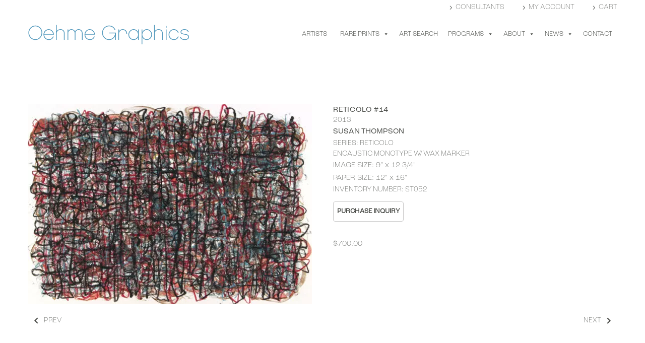

--- FILE ---
content_type: text/html; charset=UTF-8
request_url: https://oehmegraphics.com/product/reticolo-14
body_size: 26267
content:
<!DOCTYPE html>
<!--[if IE 7]>
<html class="ie ie7" lang="en-US" xmlns:og="http://ogp.me/ns#" xmlns:fb="http://ogp.me/ns/fb#">
<![endif]-->
<!--[if IE 8]>
<html class="ie ie8" lang="en-US" xmlns:og="http://ogp.me/ns#" xmlns:fb="http://ogp.me/ns/fb#">
<![endif]-->
<!--[if !(IE 7) | !(IE 8) ]><!-->
<html lang="en-US" xmlns:og="http://ogp.me/ns#" xmlns:fb="http://ogp.me/ns/fb#">
<!--<![endif]-->
<head>
	<meta charset="UTF-8">
	<meta name="viewport" content="width=device-width, initial-scale=1.0" />
	<link rel="profile" href="https://gmpg.org/xfn/11">
	<link rel="pingback" href="https://oehmegraphics.com/xmlrpc.php">
	<style>.tgpli-background-inited { background-image: none !important; }img[data-tgpli-image-inited] { display:none !important;visibility:hidden !important; }</style>		<script type="text/javascript">
			window.tgpLazyItemsOptions = {
				visibilityOffset: 0,
				desktopEnable: false,
				mobileEnable: true			};
			window.tgpQueue = {
				nodes: [],
				add: function(id, data) {
					data = data || {};
					if (window.tgpLazyItems !== undefined) {
						if (this.nodes.length > 0) {
							window.tgpLazyItems.addNodes(this.flushNodes());
						}
						window.tgpLazyItems.addNode({
							node: document.getElementById(id),
							data: data
						});
					} else {
						this.nodes.push({
							node: document.getElementById(id),
							data: data
						});
					}
				},
				flushNodes: function() {
					return this.nodes.splice(0, this.nodes.length);
				}
			};
		</script>
		<script type="text/javascript" async src="https://oehmegraphics.com/wp-content/themes/thegem/js/thegem-pagespeed-lazy-items.js"></script><title>Reticolo #14 | Oehme Graphics</title>
<meta name='robots' content='max-image-preview:large' />
	<style>img:is([sizes="auto" i], [sizes^="auto," i]) { contain-intrinsic-size: 3000px 1500px }</style>
	<link rel='dns-prefetch' href='//cdnjs.cloudflare.com' />
<link rel='dns-prefetch' href='//use.typekit.net' />
<link rel="alternate" type="application/rss+xml" title="Oehme Graphics &raquo; Feed" href="https://oehmegraphics.com/feed" />
<link rel="alternate" type="application/rss+xml" title="Oehme Graphics &raquo; Comments Feed" href="https://oehmegraphics.com/comments/feed" />
<script type="text/javascript">
/* <![CDATA[ */
window._wpemojiSettings = {"baseUrl":"https:\/\/s.w.org\/images\/core\/emoji\/16.0.1\/72x72\/","ext":".png","svgUrl":"https:\/\/s.w.org\/images\/core\/emoji\/16.0.1\/svg\/","svgExt":".svg","source":{"concatemoji":"https:\/\/oehmegraphics.com\/wp-includes\/js\/wp-emoji-release.min.js?ver=9dca6eace78eadc11722e0517b6b0b60"}};
/*! This file is auto-generated */
!function(s,n){var o,i,e;function c(e){try{var t={supportTests:e,timestamp:(new Date).valueOf()};sessionStorage.setItem(o,JSON.stringify(t))}catch(e){}}function p(e,t,n){e.clearRect(0,0,e.canvas.width,e.canvas.height),e.fillText(t,0,0);var t=new Uint32Array(e.getImageData(0,0,e.canvas.width,e.canvas.height).data),a=(e.clearRect(0,0,e.canvas.width,e.canvas.height),e.fillText(n,0,0),new Uint32Array(e.getImageData(0,0,e.canvas.width,e.canvas.height).data));return t.every(function(e,t){return e===a[t]})}function u(e,t){e.clearRect(0,0,e.canvas.width,e.canvas.height),e.fillText(t,0,0);for(var n=e.getImageData(16,16,1,1),a=0;a<n.data.length;a++)if(0!==n.data[a])return!1;return!0}function f(e,t,n,a){switch(t){case"flag":return n(e,"\ud83c\udff3\ufe0f\u200d\u26a7\ufe0f","\ud83c\udff3\ufe0f\u200b\u26a7\ufe0f")?!1:!n(e,"\ud83c\udde8\ud83c\uddf6","\ud83c\udde8\u200b\ud83c\uddf6")&&!n(e,"\ud83c\udff4\udb40\udc67\udb40\udc62\udb40\udc65\udb40\udc6e\udb40\udc67\udb40\udc7f","\ud83c\udff4\u200b\udb40\udc67\u200b\udb40\udc62\u200b\udb40\udc65\u200b\udb40\udc6e\u200b\udb40\udc67\u200b\udb40\udc7f");case"emoji":return!a(e,"\ud83e\udedf")}return!1}function g(e,t,n,a){var r="undefined"!=typeof WorkerGlobalScope&&self instanceof WorkerGlobalScope?new OffscreenCanvas(300,150):s.createElement("canvas"),o=r.getContext("2d",{willReadFrequently:!0}),i=(o.textBaseline="top",o.font="600 32px Arial",{});return e.forEach(function(e){i[e]=t(o,e,n,a)}),i}function t(e){var t=s.createElement("script");t.src=e,t.defer=!0,s.head.appendChild(t)}"undefined"!=typeof Promise&&(o="wpEmojiSettingsSupports",i=["flag","emoji"],n.supports={everything:!0,everythingExceptFlag:!0},e=new Promise(function(e){s.addEventListener("DOMContentLoaded",e,{once:!0})}),new Promise(function(t){var n=function(){try{var e=JSON.parse(sessionStorage.getItem(o));if("object"==typeof e&&"number"==typeof e.timestamp&&(new Date).valueOf()<e.timestamp+604800&&"object"==typeof e.supportTests)return e.supportTests}catch(e){}return null}();if(!n){if("undefined"!=typeof Worker&&"undefined"!=typeof OffscreenCanvas&&"undefined"!=typeof URL&&URL.createObjectURL&&"undefined"!=typeof Blob)try{var e="postMessage("+g.toString()+"("+[JSON.stringify(i),f.toString(),p.toString(),u.toString()].join(",")+"));",a=new Blob([e],{type:"text/javascript"}),r=new Worker(URL.createObjectURL(a),{name:"wpTestEmojiSupports"});return void(r.onmessage=function(e){c(n=e.data),r.terminate(),t(n)})}catch(e){}c(n=g(i,f,p,u))}t(n)}).then(function(e){for(var t in e)n.supports[t]=e[t],n.supports.everything=n.supports.everything&&n.supports[t],"flag"!==t&&(n.supports.everythingExceptFlag=n.supports.everythingExceptFlag&&n.supports[t]);n.supports.everythingExceptFlag=n.supports.everythingExceptFlag&&!n.supports.flag,n.DOMReady=!1,n.readyCallback=function(){n.DOMReady=!0}}).then(function(){return e}).then(function(){var e;n.supports.everything||(n.readyCallback(),(e=n.source||{}).concatemoji?t(e.concatemoji):e.wpemoji&&e.twemoji&&(t(e.twemoji),t(e.wpemoji)))}))}((window,document),window._wpemojiSettings);
/* ]]> */
</script>
<link rel='stylesheet' id='wdp_cart-summary-css' href='https://oehmegraphics.com/wp-content/plugins/advanced-dynamic-pricing-for-woocommerce/BaseVersion/assets/css/cart-summary.css?ver=4.9.5' type='text/css' media='all' />
<link rel='stylesheet' id='sbi_styles-css' href='https://oehmegraphics.com/wp-content/plugins/instagram-feed/css/sbi-styles.min.css?ver=6.6.1' type='text/css' media='all' />
<link rel='stylesheet' id='thegem-preloader-css' href='https://oehmegraphics.com/wp-content/themes/thegem/css/thegem-preloader.css?ver=5.9.5.2' type='text/css' media='all' />
<style id='thegem-preloader-inline-css' type='text/css'>

		body:not(.compose-mode) .gem-icon-style-gradient span,
		body:not(.compose-mode) .gem-icon .gem-icon-half-1,
		body:not(.compose-mode) .gem-icon .gem-icon-half-2 {
			opacity: 0 !important;
			}
</style>
<link rel='stylesheet' id='thegem-reset-css' href='https://oehmegraphics.com/wp-content/themes/thegem/css/thegem-reset.css?ver=5.9.5.2' type='text/css' media='all' />
<link rel='stylesheet' id='thegem-grid-css' href='https://oehmegraphics.com/wp-content/themes/thegem/css/thegem-grid.css?ver=5.9.5.2' type='text/css' media='all' />
<link rel='stylesheet' id='thegem-header-css' href='https://oehmegraphics.com/wp-content/themes/thegem/css/thegem-header.css?ver=5.9.5.2' type='text/css' media='all' />
<link rel='stylesheet' id='thegem-style-css' href='https://oehmegraphics.com/wp-content/themes/thegem/style.css?ver=5.9.5.2' type='text/css' media='all' />
<link rel='stylesheet' id='thegem-child-style-css' href='https://oehmegraphics.com/wp-content/themes/thegem-child/style.css?ver=5.9.5.2' type='text/css' media='all' />
<link rel='stylesheet' id='thegem-widgets-css' href='https://oehmegraphics.com/wp-content/themes/thegem/css/thegem-widgets.css?ver=5.9.5.2' type='text/css' media='all' />
<link rel='stylesheet' id='thegem-new-css-css' href='https://oehmegraphics.com/wp-content/themes/thegem/css/thegem-new-css.css?ver=5.9.5.2' type='text/css' media='all' />
<link rel='stylesheet' id='perevazka-css-css-css' href='https://oehmegraphics.com/wp-content/themes/thegem/css/thegem-perevazka-css.css?ver=5.9.5.2' type='text/css' media='all' />
<link rel='stylesheet' id='thegem-custom-css' href='https://oehmegraphics.com/wp-content/themes/thegem-child/css/custom-6ByauKZT.css?ver=5.9.5.2' type='text/css' media='all' />
<style id='thegem-custom-inline-css' type='text/css'>
.vc_custom_1596831404910{background-color: #ffffff !important;}
#page-title {background-color: #333144;padding-top: 80px;padding-bottom: 80px;}#page-title h1,#page-title .title-rich-content {color: #ffffff;}.page-title-excerpt {color: #ffffff;margin-top: 18px;}#page-title .page-title-title {margin-top: 0px;}#page-title .page-title-title .styled-subtitle.light,#page-title .page-title-excerpt .styled-subtitle.light{ font-family: var(--thegem-to-light-title-font-family); font-style: normal; font-weight: normal;}#page-title .page-title-title .title-main-menu,#page-title .page-title-excerpt .title-main-menu{ font-family: var(--thegem-to-menu-font-family); font-style: var(--thegem-to-menu-font-style); font-weight: var(--thegem-to-menu-font-weight); text-transform: var(--thegem-to-menu-text-transform); font-size: var(--thegem-to-menu-font-size); line-height: var(--thegem-to-menu-line-height); letter-spacing: var(--thegem-to-menu-letter-spacing, 0);}#page-title .page-title-title .title-main-menu.light,#page-title .page-title-excerpt .title-main-menu.light{ font-family: var(--thegem-to-light-title-font-family); font-style: normal; font-weight: normal;}#page-title .page-title-title .title-body,#page-title .page-title-excerpt .title-body{ font-family: var(--thegem-to-body-font-family); font-style: var(--thegem-to-body-font-style); font-weight: var(--thegem-to-body-font-weight); text-transform: var(--thegem-to-body-text-transform, none); font-size: var(--thegem-to-body-font-size); line-height: var(--thegem-to-body-line-height); letter-spacing: var(--thegem-to-body-letter-spacing);}#page-title .page-title-title .title-body.light,#page-title .page-title-excerpt .title-body.light{ font-family: var(--thegem-to-light-title-font-family); font-style: normal; font-weight: normal;}#page-title .page-title-title .title-tiny-body,#page-title .page-title-excerpt .title-tiny-body{ font-family: var(--thegem-to-body-tiny-font-family); font-style: var(--thegem-to-body-tiny-font-style); font-weight: var(--thegem-to-body-tiny-font-weight); text-transform: var(--thegem-to-body-tiny-text-transform, none); font-size: var(--thegem-to-body-tiny-font-size); line-height: var(--thegem-to-body-tiny-line-height); letter-spacing: var(--thegem-to-body-tiny-letter-spacing);}#page-title .page-title-title .title-tiny-body.light,#page-title .page-title-excerpt .title-tiny-body.light{ font-family: var(--thegem-to-light-title-font-family); font-style: normal; font-weight: normal;}.page-title-inner,body .breadcrumbs{padding-left: 0px;padding-right: 0px;}body .page-title-block .breadcrumbs-container{	text-align: center;}.page-breadcrumbs ul li a,.page-breadcrumbs ul li:not(:last-child):after{	color: #99A9B5FF;}.page-breadcrumbs ul li{	color: #3C3950FF;}.page-breadcrumbs ul li a:hover{	color: #3C3950FF;}.block-content {padding-top: 70px;}.block-content:last-of-type {padding-bottom: 110px;}#top-area {	display: block;}@media (max-width: 991px) {#page-title {padding-top: 80px;padding-bottom: 80px;}.page-title-inner, body .breadcrumbs{padding-left: 0px;padding-right: 0px;}.page-title-excerpt {margin-top: 18px;}#page-title .page-title-title {margin-top: 0px;}.block-content {}.block-content:last-of-type {}#top-area {	display: block;}}@media (max-width: 767px) {#page-title {padding-top: 80px;padding-bottom: 80px;}.page-title-inner,body .breadcrumbs{padding-left: 0px;padding-right: 0px;}.page-title-excerpt {margin-top: 18px;}#page-title .page-title-title {margin-top: 0px;}.block-content {}.block-content:last-of-type {}#top-area {	display: block;}}
</style>
<link rel='stylesheet' id='js_composer_front-css' href='https://oehmegraphics.com/wp-content/plugins/js_composer/assets/css/js_composer.min.css?ver=6.13.0' type='text/css' media='all' />
<link rel='stylesheet' id='thegem_js_composer_front-css' href='https://oehmegraphics.com/wp-content/themes/thegem/css/thegem-js_composer_columns.css?ver=5.9.5.2' type='text/css' media='all' />
<link rel='stylesheet' id='thegem-additional-blog-1-css' href='https://oehmegraphics.com/wp-content/themes/thegem/css/thegem-additional-blog-1.css?ver=5.9.5.2' type='text/css' media='all' />
<link rel='stylesheet' id='jquery-fancybox-css' href='https://oehmegraphics.com/wp-content/themes/thegem/js/fancyBox/jquery.fancybox.min.css?ver=5.9.5.2' type='text/css' media='all' />
<link rel='stylesheet' id='thegem-vc_elements-css' href='https://oehmegraphics.com/wp-content/themes/thegem/css/thegem-vc_elements.css?ver=5.9.5.2' type='text/css' media='all' />
<style id='wp-emoji-styles-inline-css' type='text/css'>

	img.wp-smiley, img.emoji {
		display: inline !important;
		border: none !important;
		box-shadow: none !important;
		height: 1em !important;
		width: 1em !important;
		margin: 0 0.07em !important;
		vertical-align: -0.1em !important;
		background: none !important;
		padding: 0 !important;
	}
</style>
<link rel='stylesheet' id='wp-block-library-css' href='https://oehmegraphics.com/wp-includes/css/dist/block-library/style.min.css?ver=9dca6eace78eadc11722e0517b6b0b60' type='text/css' media='all' />
<style id='classic-theme-styles-inline-css' type='text/css'>
/*! This file is auto-generated */
.wp-block-button__link{color:#fff;background-color:#32373c;border-radius:9999px;box-shadow:none;text-decoration:none;padding:calc(.667em + 2px) calc(1.333em + 2px);font-size:1.125em}.wp-block-file__button{background:#32373c;color:#fff;text-decoration:none}
</style>
<style id='global-styles-inline-css' type='text/css'>
:root{--wp--preset--aspect-ratio--square: 1;--wp--preset--aspect-ratio--4-3: 4/3;--wp--preset--aspect-ratio--3-4: 3/4;--wp--preset--aspect-ratio--3-2: 3/2;--wp--preset--aspect-ratio--2-3: 2/3;--wp--preset--aspect-ratio--16-9: 16/9;--wp--preset--aspect-ratio--9-16: 9/16;--wp--preset--color--black: #000000;--wp--preset--color--cyan-bluish-gray: #abb8c3;--wp--preset--color--white: #ffffff;--wp--preset--color--pale-pink: #f78da7;--wp--preset--color--vivid-red: #cf2e2e;--wp--preset--color--luminous-vivid-orange: #ff6900;--wp--preset--color--luminous-vivid-amber: #fcb900;--wp--preset--color--light-green-cyan: #7bdcb5;--wp--preset--color--vivid-green-cyan: #00d084;--wp--preset--color--pale-cyan-blue: #8ed1fc;--wp--preset--color--vivid-cyan-blue: #0693e3;--wp--preset--color--vivid-purple: #9b51e0;--wp--preset--gradient--vivid-cyan-blue-to-vivid-purple: linear-gradient(135deg,rgba(6,147,227,1) 0%,rgb(155,81,224) 100%);--wp--preset--gradient--light-green-cyan-to-vivid-green-cyan: linear-gradient(135deg,rgb(122,220,180) 0%,rgb(0,208,130) 100%);--wp--preset--gradient--luminous-vivid-amber-to-luminous-vivid-orange: linear-gradient(135deg,rgba(252,185,0,1) 0%,rgba(255,105,0,1) 100%);--wp--preset--gradient--luminous-vivid-orange-to-vivid-red: linear-gradient(135deg,rgba(255,105,0,1) 0%,rgb(207,46,46) 100%);--wp--preset--gradient--very-light-gray-to-cyan-bluish-gray: linear-gradient(135deg,rgb(238,238,238) 0%,rgb(169,184,195) 100%);--wp--preset--gradient--cool-to-warm-spectrum: linear-gradient(135deg,rgb(74,234,220) 0%,rgb(151,120,209) 20%,rgb(207,42,186) 40%,rgb(238,44,130) 60%,rgb(251,105,98) 80%,rgb(254,248,76) 100%);--wp--preset--gradient--blush-light-purple: linear-gradient(135deg,rgb(255,206,236) 0%,rgb(152,150,240) 100%);--wp--preset--gradient--blush-bordeaux: linear-gradient(135deg,rgb(254,205,165) 0%,rgb(254,45,45) 50%,rgb(107,0,62) 100%);--wp--preset--gradient--luminous-dusk: linear-gradient(135deg,rgb(255,203,112) 0%,rgb(199,81,192) 50%,rgb(65,88,208) 100%);--wp--preset--gradient--pale-ocean: linear-gradient(135deg,rgb(255,245,203) 0%,rgb(182,227,212) 50%,rgb(51,167,181) 100%);--wp--preset--gradient--electric-grass: linear-gradient(135deg,rgb(202,248,128) 0%,rgb(113,206,126) 100%);--wp--preset--gradient--midnight: linear-gradient(135deg,rgb(2,3,129) 0%,rgb(40,116,252) 100%);--wp--preset--font-size--small: 13px;--wp--preset--font-size--medium: 20px;--wp--preset--font-size--large: 36px;--wp--preset--font-size--x-large: 42px;--wp--preset--spacing--20: 0.44rem;--wp--preset--spacing--30: 0.67rem;--wp--preset--spacing--40: 1rem;--wp--preset--spacing--50: 1.5rem;--wp--preset--spacing--60: 2.25rem;--wp--preset--spacing--70: 3.38rem;--wp--preset--spacing--80: 5.06rem;--wp--preset--shadow--natural: 6px 6px 9px rgba(0, 0, 0, 0.2);--wp--preset--shadow--deep: 12px 12px 50px rgba(0, 0, 0, 0.4);--wp--preset--shadow--sharp: 6px 6px 0px rgba(0, 0, 0, 0.2);--wp--preset--shadow--outlined: 6px 6px 0px -3px rgba(255, 255, 255, 1), 6px 6px rgba(0, 0, 0, 1);--wp--preset--shadow--crisp: 6px 6px 0px rgba(0, 0, 0, 1);}:where(.is-layout-flex){gap: 0.5em;}:where(.is-layout-grid){gap: 0.5em;}body .is-layout-flex{display: flex;}.is-layout-flex{flex-wrap: wrap;align-items: center;}.is-layout-flex > :is(*, div){margin: 0;}body .is-layout-grid{display: grid;}.is-layout-grid > :is(*, div){margin: 0;}:where(.wp-block-columns.is-layout-flex){gap: 2em;}:where(.wp-block-columns.is-layout-grid){gap: 2em;}:where(.wp-block-post-template.is-layout-flex){gap: 1.25em;}:where(.wp-block-post-template.is-layout-grid){gap: 1.25em;}.has-black-color{color: var(--wp--preset--color--black) !important;}.has-cyan-bluish-gray-color{color: var(--wp--preset--color--cyan-bluish-gray) !important;}.has-white-color{color: var(--wp--preset--color--white) !important;}.has-pale-pink-color{color: var(--wp--preset--color--pale-pink) !important;}.has-vivid-red-color{color: var(--wp--preset--color--vivid-red) !important;}.has-luminous-vivid-orange-color{color: var(--wp--preset--color--luminous-vivid-orange) !important;}.has-luminous-vivid-amber-color{color: var(--wp--preset--color--luminous-vivid-amber) !important;}.has-light-green-cyan-color{color: var(--wp--preset--color--light-green-cyan) !important;}.has-vivid-green-cyan-color{color: var(--wp--preset--color--vivid-green-cyan) !important;}.has-pale-cyan-blue-color{color: var(--wp--preset--color--pale-cyan-blue) !important;}.has-vivid-cyan-blue-color{color: var(--wp--preset--color--vivid-cyan-blue) !important;}.has-vivid-purple-color{color: var(--wp--preset--color--vivid-purple) !important;}.has-black-background-color{background-color: var(--wp--preset--color--black) !important;}.has-cyan-bluish-gray-background-color{background-color: var(--wp--preset--color--cyan-bluish-gray) !important;}.has-white-background-color{background-color: var(--wp--preset--color--white) !important;}.has-pale-pink-background-color{background-color: var(--wp--preset--color--pale-pink) !important;}.has-vivid-red-background-color{background-color: var(--wp--preset--color--vivid-red) !important;}.has-luminous-vivid-orange-background-color{background-color: var(--wp--preset--color--luminous-vivid-orange) !important;}.has-luminous-vivid-amber-background-color{background-color: var(--wp--preset--color--luminous-vivid-amber) !important;}.has-light-green-cyan-background-color{background-color: var(--wp--preset--color--light-green-cyan) !important;}.has-vivid-green-cyan-background-color{background-color: var(--wp--preset--color--vivid-green-cyan) !important;}.has-pale-cyan-blue-background-color{background-color: var(--wp--preset--color--pale-cyan-blue) !important;}.has-vivid-cyan-blue-background-color{background-color: var(--wp--preset--color--vivid-cyan-blue) !important;}.has-vivid-purple-background-color{background-color: var(--wp--preset--color--vivid-purple) !important;}.has-black-border-color{border-color: var(--wp--preset--color--black) !important;}.has-cyan-bluish-gray-border-color{border-color: var(--wp--preset--color--cyan-bluish-gray) !important;}.has-white-border-color{border-color: var(--wp--preset--color--white) !important;}.has-pale-pink-border-color{border-color: var(--wp--preset--color--pale-pink) !important;}.has-vivid-red-border-color{border-color: var(--wp--preset--color--vivid-red) !important;}.has-luminous-vivid-orange-border-color{border-color: var(--wp--preset--color--luminous-vivid-orange) !important;}.has-luminous-vivid-amber-border-color{border-color: var(--wp--preset--color--luminous-vivid-amber) !important;}.has-light-green-cyan-border-color{border-color: var(--wp--preset--color--light-green-cyan) !important;}.has-vivid-green-cyan-border-color{border-color: var(--wp--preset--color--vivid-green-cyan) !important;}.has-pale-cyan-blue-border-color{border-color: var(--wp--preset--color--pale-cyan-blue) !important;}.has-vivid-cyan-blue-border-color{border-color: var(--wp--preset--color--vivid-cyan-blue) !important;}.has-vivid-purple-border-color{border-color: var(--wp--preset--color--vivid-purple) !important;}.has-vivid-cyan-blue-to-vivid-purple-gradient-background{background: var(--wp--preset--gradient--vivid-cyan-blue-to-vivid-purple) !important;}.has-light-green-cyan-to-vivid-green-cyan-gradient-background{background: var(--wp--preset--gradient--light-green-cyan-to-vivid-green-cyan) !important;}.has-luminous-vivid-amber-to-luminous-vivid-orange-gradient-background{background: var(--wp--preset--gradient--luminous-vivid-amber-to-luminous-vivid-orange) !important;}.has-luminous-vivid-orange-to-vivid-red-gradient-background{background: var(--wp--preset--gradient--luminous-vivid-orange-to-vivid-red) !important;}.has-very-light-gray-to-cyan-bluish-gray-gradient-background{background: var(--wp--preset--gradient--very-light-gray-to-cyan-bluish-gray) !important;}.has-cool-to-warm-spectrum-gradient-background{background: var(--wp--preset--gradient--cool-to-warm-spectrum) !important;}.has-blush-light-purple-gradient-background{background: var(--wp--preset--gradient--blush-light-purple) !important;}.has-blush-bordeaux-gradient-background{background: var(--wp--preset--gradient--blush-bordeaux) !important;}.has-luminous-dusk-gradient-background{background: var(--wp--preset--gradient--luminous-dusk) !important;}.has-pale-ocean-gradient-background{background: var(--wp--preset--gradient--pale-ocean) !important;}.has-electric-grass-gradient-background{background: var(--wp--preset--gradient--electric-grass) !important;}.has-midnight-gradient-background{background: var(--wp--preset--gradient--midnight) !important;}.has-small-font-size{font-size: var(--wp--preset--font-size--small) !important;}.has-medium-font-size{font-size: var(--wp--preset--font-size--medium) !important;}.has-large-font-size{font-size: var(--wp--preset--font-size--large) !important;}.has-x-large-font-size{font-size: var(--wp--preset--font-size--x-large) !important;}
:where(.wp-block-post-template.is-layout-flex){gap: 1.25em;}:where(.wp-block-post-template.is-layout-grid){gap: 1.25em;}
:where(.wp-block-columns.is-layout-flex){gap: 2em;}:where(.wp-block-columns.is-layout-grid){gap: 2em;}
:root :where(.wp-block-pullquote){font-size: 1.5em;line-height: 1.6;}
</style>
<link rel='stylesheet' id='custom-typekit-css-css' href='https://use.typekit.net/pep6pug.css?ver=1.0.18' type='text/css' media='all' />
<link rel='stylesheet' id='woo-related-products-css' href='https://oehmegraphics.com/wp-content/plugins/woo-related-products-refresh-on-reload/public/css/woo-related-products-public.css?ver=1.0.0' type='text/css' media='all' />
<style id='woocommerce-inline-inline-css' type='text/css'>
.woocommerce form .form-row .required { visibility: visible; }
</style>
<link rel='stylesheet' id='megamenu-css' href='https://oehmegraphics.com/wp-content/uploads/maxmegamenu/style.css?ver=d2020c' type='text/css' media='all' />
<link rel='stylesheet' id='dashicons-css' href='https://oehmegraphics.com/wp-includes/css/dashicons.min.css?ver=9dca6eace78eadc11722e0517b6b0b60' type='text/css' media='all' />
<link rel='stylesheet' id='photoswipe-css-css' href='https://cdnjs.cloudflare.com/ajax/libs/photoswipe/5.3.6/photoswipe.min.css?ver=5.3.6' type='text/css' media='all' />
<link rel='stylesheet' id='photoswipe-css' href='https://oehmegraphics.com/wp-content/plugins/woocommerce/assets/css/photoswipe/photoswipe.min.css?ver=9.8.6' type='text/css' media='all' />
<link rel='stylesheet' id='photoswipe-default-skin-css' href='https://oehmegraphics.com/wp-content/plugins/woocommerce/assets/css/photoswipe/default-skin/default-skin.min.css?ver=9.8.6' type='text/css' media='all' />
<link rel='stylesheet' id='brands-styles-css' href='https://oehmegraphics.com/wp-content/plugins/woocommerce/assets/css/brands.css?ver=9.8.6' type='text/css' media='all' />
<link rel='stylesheet' id='thegem-woocommerce-minicart-css' href='https://oehmegraphics.com/wp-content/themes/thegem/css/thegem-woocommerce-minicart.css?ver=5.9.5.2' type='text/css' media='all' />
<link rel='stylesheet' id='thegem-woocommerce-css' href='https://oehmegraphics.com/wp-content/themes/thegem/css/thegem-woocommerce.css?ver=5.9.5.2' type='text/css' media='all' />
<link rel='stylesheet' id='thegem-woocommerce1-css' href='https://oehmegraphics.com/wp-content/themes/thegem/css/thegem-woocommerce1.css?ver=5.9.5.2' type='text/css' media='all' />
<link rel='stylesheet' id='thegem-woocommerce-temp-css' href='https://oehmegraphics.com/wp-content/themes/thegem/css/thegem-woocommerce-temp.css?ver=5.9.5.2' type='text/css' media='all' />
<link rel='stylesheet' id='thegem-woocommerce-custom-css' href='https://oehmegraphics.com/wp-content/themes/thegem/css/thegem-woocommerce-custom.css?ver=5.9.5.2' type='text/css' media='all' />
<link rel='stylesheet' id='owl-css' href='https://oehmegraphics.com/wp-content/themes/thegem/js/owl/owl.carousel.css?ver=5.9.5.2' type='text/css' media='all' />
<link rel='stylesheet' id='thegem-product-gallery-css' href='https://oehmegraphics.com/wp-content/themes/thegem/css/thegem-product-gallery.css?ver=5.9.5.2' type='text/css' media='all' />
<link rel='stylesheet' id='thegem-animations-css' href='https://oehmegraphics.com/wp-content/themes/thegem/css/thegem-itemsAnimations.css?ver=5.9.5.2' type='text/css' media='all' />
<link rel='stylesheet' id='wdp_pricing-table-css' href='https://oehmegraphics.com/wp-content/plugins/advanced-dynamic-pricing-for-woocommerce/BaseVersion/assets/css/pricing-table.css?ver=4.9.5' type='text/css' media='all' />
<link rel='stylesheet' id='wdp_deals-table-css' href='https://oehmegraphics.com/wp-content/plugins/advanced-dynamic-pricing-for-woocommerce/BaseVersion/assets/css/deals-table.css?ver=4.9.5' type='text/css' media='all' />
<script type="text/javascript">function fullHeightRow() {
			var fullHeight,
				offsetTop,
				element = document.getElementsByClassName('vc_row-o-full-height')[0];
			if (element) {
				fullHeight = window.innerHeight;
				offsetTop = window.pageYOffset + element.getBoundingClientRect().top;
				if (offsetTop < fullHeight) {
					fullHeight = 100 - offsetTop / (fullHeight / 100);
					element.style.minHeight = fullHeight + 'vh'
				}
			}
		}</script><!--[if lt IE 9]>
<script type="text/javascript" src="https://oehmegraphics.com/wp-content/themes/thegem/js/html5.js?ver=5.9.5.2" id="html5-js"></script>
<![endif]-->
<script type="text/javascript" src="https://oehmegraphics.com/wp-includes/js/jquery/jquery.min.js?ver=3.7.1" id="jquery-core-js"></script>
<script type="text/javascript" src="https://oehmegraphics.com/wp-includes/js/jquery/jquery-migrate.min.js?ver=3.4.1" id="jquery-migrate-js"></script>
<script type="text/javascript" id="wc-single-product-js-extra">
/* <![CDATA[ */
var wc_single_product_params = {"i18n_required_rating_text":"Please select a rating","i18n_rating_options":["1 of 5 stars","2 of 5 stars","3 of 5 stars","4 of 5 stars","5 of 5 stars"],"i18n_product_gallery_trigger_text":"View full-screen image gallery","review_rating_required":"yes","flexslider":{"rtl":false,"animation":"slide","smoothHeight":true,"directionNav":false,"controlNav":"thumbnails","slideshow":false,"animationSpeed":500,"animationLoop":false,"allowOneSlide":false},"zoom_enabled":"","zoom_options":[],"photoswipe_enabled":"","photoswipe_options":{"shareEl":false,"closeOnScroll":false,"history":false,"hideAnimationDuration":0,"showAnimationDuration":0},"flexslider_enabled":""};
/* ]]> */
</script>
<script type="text/javascript" src="https://oehmegraphics.com/wp-content/plugins/woocommerce/assets/js/frontend/single-product.min.js?ver=9.8.6" id="wc-single-product-js" defer="defer" data-wp-strategy="defer"></script>
<script type="text/javascript" src="https://oehmegraphics.com/wp-content/plugins/woocommerce/assets/js/jquery-blockui/jquery.blockUI.min.js?ver=2.7.0-wc.9.8.6" id="jquery-blockui-js" defer="defer" data-wp-strategy="defer"></script>
<script type="text/javascript" src="https://oehmegraphics.com/wp-content/plugins/woocommerce/assets/js/js-cookie/js.cookie.min.js?ver=2.1.4-wc.9.8.6" id="js-cookie-js" defer="defer" data-wp-strategy="defer"></script>
<script type="text/javascript" id="woocommerce-js-extra">
/* <![CDATA[ */
var woocommerce_params = {"ajax_url":"\/wp-admin\/admin-ajax.php","wc_ajax_url":"\/?wc-ajax=%%endpoint%%","i18n_password_show":"Show password","i18n_password_hide":"Hide password"};
/* ]]> */
</script>
<script type="text/javascript" src="https://oehmegraphics.com/wp-content/plugins/woocommerce/assets/js/frontend/woocommerce.min.js?ver=9.8.6" id="woocommerce-js" defer="defer" data-wp-strategy="defer"></script>
<script type="text/javascript" id="wc-add-to-cart-js-extra">
/* <![CDATA[ */
var wc_add_to_cart_params = {"ajax_url":"\/wp-admin\/admin-ajax.php","wc_ajax_url":"\/?wc-ajax=%%endpoint%%","i18n_view_cart":"View cart","cart_url":"https:\/\/oehmegraphics.com\/cart","is_cart":"","cart_redirect_after_add":"yes"};
/* ]]> */
</script>
<script type="text/javascript" src="https://oehmegraphics.com/wp-content/plugins/woocommerce/assets/js/frontend/add-to-cart.min.js?ver=9.8.6" id="wc-add-to-cart-js" defer="defer" data-wp-strategy="defer"></script>
<script type="text/javascript" id="wdp_deals-js-extra">
/* <![CDATA[ */
var script_data = {"ajaxurl":"https:\/\/oehmegraphics.com\/wp-admin\/admin-ajax.php","js_init_trigger":""};
/* ]]> */
</script>
<script type="text/javascript" src="https://oehmegraphics.com/wp-content/plugins/advanced-dynamic-pricing-for-woocommerce/BaseVersion/assets/js/frontend.js?ver=4.9.5" id="wdp_deals-js"></script>
<link rel="https://api.w.org/" href="https://oehmegraphics.com/wp-json/" /><link rel="alternate" title="JSON" type="application/json" href="https://oehmegraphics.com/wp-json/wp/v2/product/4031" /><link rel="EditURI" type="application/rsd+xml" title="RSD" href="https://oehmegraphics.com/xmlrpc.php?rsd" />
<link rel="alternate" title="oEmbed (JSON)" type="application/json+oembed" href="https://oehmegraphics.com/wp-json/oembed/1.0/embed?url=https%3A%2F%2Foehmegraphics.com%2Fproduct%2Freticolo-14" />
<link rel="alternate" title="oEmbed (XML)" type="text/xml+oembed" href="https://oehmegraphics.com/wp-json/oembed/1.0/embed?url=https%3A%2F%2Foehmegraphics.com%2Fproduct%2Freticolo-14&#038;format=xml" />
<!-- SEO meta tags powered by SmartCrawl https://wpmudev.com/project/smartcrawl-wordpress-seo/ -->
<link rel="canonical" href="https://oehmegraphics.com/product/reticolo-14" />
<meta name="description" content="Fine art prints from renown and emerging artists." />
<script type="application/ld+json">{"@context":"https:\/\/schema.org","@graph":[{"@type":"Organization","@id":"https:\/\/oehmegraphics.com\/#schema-publishing-organization","url":"https:\/\/oehmegraphics.com","name":"Oehme Graphics"},{"@type":"WebSite","@id":"https:\/\/oehmegraphics.com\/#schema-website","url":"https:\/\/oehmegraphics.com","name":"Oehme Graphics","encoding":"UTF-8","potentialAction":{"@type":"SearchAction","target":"https:\/\/oehmegraphics.com\/search\/{search_term_string}","query-input":"required name=search_term_string"}},{"@type":"Person","@id":"https:\/\/oehmegraphics.com\/author\/kwoodberry\/#schema-author","name":"Kathleen Woodberry","url":"https:\/\/oehmegraphics.com\/author\/kwoodberry"}]}</script>
<!-- /SEO -->
	<noscript><style>.woocommerce-product-gallery{ opacity: 1 !important; }</style></noscript>
	        <style type="text/css">
            .wdp_bulk_table_content .wdp_pricing_table_caption { color: #6d6d6d ! important} .wdp_bulk_table_content table thead td { color: #6d6d6d ! important} .wdp_bulk_table_content table thead td { background-color: #efefef ! important} .wdp_bulk_table_content table tbody td { color: #6d6d6d ! important} .wdp_bulk_table_content table tbody td { background-color: #ffffff ! important} .wdp_bulk_table_content .wdp_pricing_table_footer { color: #6d6d6d ! important}        </style>
        <meta name="generator" content="Powered by WPBakery Page Builder - drag and drop page builder for WordPress."/>
<link rel="icon" href="https://oehmegraphics.com/wp-content/uploads/2020/03/OG_fav-2.png" sizes="32x32" />
<link rel="icon" href="https://oehmegraphics.com/wp-content/uploads/2020/03/OG_fav-2.png" sizes="192x192" />
<link rel="apple-touch-icon" href="https://oehmegraphics.com/wp-content/uploads/2020/03/OG_fav-2.png" />
<meta name="msapplication-TileImage" content="https://oehmegraphics.com/wp-content/uploads/2020/03/OG_fav-2.png" />
<script>if(document.querySelector('[data-type="vc_custom-css"]')) {document.head.appendChild(document.querySelector('[data-type="vc_custom-css"]'));}</script><noscript><style> .wpb_animate_when_almost_visible { opacity: 1; }</style></noscript><style type="text/css">/** Mega Menu CSS: fs **/</style>
</head>


<body data-rsssl=1 class="wp-singular product-template-default single single-product postid-4031 wp-theme-thegem wp-child-theme-thegem-child theme-thegem woocommerce woocommerce-page woocommerce-no-js mega-menu-primary wpb-js-composer js-comp-ver-6.13.0 vc_responsive">

	<script type="text/javascript">
		var gemSettings = {"isTouch":"","forcedLasyDisabled":"","tabletPortrait":"1","tabletLandscape":"1","topAreaMobileDisable":"","parallaxDisabled":"","fillTopArea":"","themePath":"https:\/\/oehmegraphics.com\/wp-content\/themes\/thegem","rootUrl":"https:\/\/oehmegraphics.com","mobileEffectsEnabled":"1","isRTL":""};
		(function() {
    function isTouchDevice() {
        return (('ontouchstart' in window) ||
            (navigator.MaxTouchPoints > 0) ||
            (navigator.msMaxTouchPoints > 0));
    }

    window.gemSettings.isTouch = isTouchDevice();

    function userAgentDetection() {
        var ua = navigator.userAgent.toLowerCase(),
        platform = navigator.platform.toLowerCase(),
        UA = ua.match(/(opera|ie|firefox|chrome|version)[\s\/:]([\w\d\.]+)?.*?(safari|version[\s\/:]([\w\d\.]+)|$)/) || [null, 'unknown', 0],
        mode = UA[1] == 'ie' && document.documentMode;

        window.gemBrowser = {
            name: (UA[1] == 'version') ? UA[3] : UA[1],
            version: UA[2],
            platform: {
                name: ua.match(/ip(?:ad|od|hone)/) ? 'ios' : (ua.match(/(?:webos|android)/) || platform.match(/mac|win|linux/) || ['other'])[0]
                }
        };
            }

    window.updateGemClientSize = function() {
        if (window.gemOptions == null || window.gemOptions == undefined) {
            window.gemOptions = {
                first: false,
                clientWidth: 0,
                clientHeight: 0,
                innerWidth: -1
            };
        }

        window.gemOptions.clientWidth = window.innerWidth || document.documentElement.clientWidth;
        if (document.body != null && !window.gemOptions.clientWidth) {
            window.gemOptions.clientWidth = document.body.clientWidth;
        }

        window.gemOptions.clientHeight = window.innerHeight || document.documentElement.clientHeight;
        if (document.body != null && !window.gemOptions.clientHeight) {
            window.gemOptions.clientHeight = document.body.clientHeight;
        }
    };

    window.updateGemInnerSize = function(width) {
        window.gemOptions.innerWidth = width != undefined ? width : (document.body != null ? document.body.clientWidth : 0);
    };

    userAgentDetection();
    window.updateGemClientSize(true);

    window.gemSettings.lasyDisabled = window.gemSettings.forcedLasyDisabled || (!window.gemSettings.mobileEffectsEnabled && (window.gemSettings.isTouch || window.gemOptions.clientWidth <= 800));
})();
		(function() {
    if (window.gemBrowser.name == 'safari') {
        try {
            var safariVersion = parseInt(window.gemBrowser.version);
        } catch(e) {
            var safariVersion = 0;
        }
        if (safariVersion >= 9) {
            window.gemSettings.parallaxDisabled = true;
            window.gemSettings.fillTopArea = true;
        }
    }
})();
		(function() {
    var fullwithData = {
        page: null,
        pageWidth: 0,
        pageOffset: {},
        fixVcRow: true,
        pagePaddingLeft: 0
    };

    function updateFullwidthData() {
        fullwithData.pageOffset = fullwithData.page.getBoundingClientRect();
        fullwithData.pageWidth = parseFloat(fullwithData.pageOffset.width);
        fullwithData.pagePaddingLeft = 0;

        if (fullwithData.page.className.indexOf('vertical-header') != -1) {
            fullwithData.pagePaddingLeft = 45;
            if (fullwithData.pageWidth >= 1600) {
                fullwithData.pagePaddingLeft = 360;
            }
            if (fullwithData.pageWidth < 980) {
                fullwithData.pagePaddingLeft = 0;
            }
        }
    }

    function gem_fix_fullwidth_position(element) {
        if (element == null) {
            return false;
        }

        if (fullwithData.page == null) {
            fullwithData.page = document.getElementById('page');
            updateFullwidthData();
        }

        /*if (fullwithData.pageWidth < 1170) {
            return false;
        }*/

        if (!fullwithData.fixVcRow) {
            return false;
        }

        if (element.previousElementSibling != null && element.previousElementSibling != undefined && element.previousElementSibling.className.indexOf('fullwidth-block') == -1) {
            var elementParentViewportOffset = element.previousElementSibling.getBoundingClientRect();
        } else {
            var elementParentViewportOffset = element.parentNode.getBoundingClientRect();
        }

        /*if (elementParentViewportOffset.top > window.gemOptions.clientHeight) {
            fullwithData.fixVcRow = false;
            return false;
        }*/

        if (element.className.indexOf('vc_row') != -1) {
            var elementMarginLeft = -21;
            var elementMarginRight = -21;
        } else {
            var elementMarginLeft = 0;
            var elementMarginRight = 0;
        }

        var offset = parseInt(fullwithData.pageOffset.left + 0.5) - parseInt((elementParentViewportOffset.left < 0 ? 0 : elementParentViewportOffset.left) + 0.5) - elementMarginLeft + fullwithData.pagePaddingLeft;
        var offsetKey = window.gemSettings.isRTL ? 'right' : 'left';

        element.style.position = 'relative';
        element.style[offsetKey] = offset + 'px';
        element.style.width = fullwithData.pageWidth - fullwithData.pagePaddingLeft + 'px';

        if (element.className.indexOf('vc_row') == -1) {
            element.setAttribute('data-fullwidth-updated', 1);
        }

        if (element.className.indexOf('vc_row') != -1 && element.className.indexOf('vc_section') == -1 && !element.hasAttribute('data-vc-stretch-content')) {
            var el_full = element.parentNode.querySelector('.vc_row-full-width-before');
            var padding = -1 * offset;
            0 > padding && (padding = 0);
            var paddingRight = fullwithData.pageWidth - padding - el_full.offsetWidth + elementMarginLeft + elementMarginRight;
            0 > paddingRight && (paddingRight = 0);
            element.style.paddingLeft = padding + 'px';
            element.style.paddingRight = paddingRight + 'px';
        }
    }

    window.gem_fix_fullwidth_position = gem_fix_fullwidth_position;

    document.addEventListener('DOMContentLoaded', function() {
        var classes = [];

        if (window.gemSettings.isTouch) {
            document.body.classList.add('thegem-touch');
        }

        if (window.gemSettings.lasyDisabled && !window.gemSettings.forcedLasyDisabled) {
            document.body.classList.add('thegem-effects-disabled');
        }
    });

    if (window.gemSettings.parallaxDisabled) {
        var head  = document.getElementsByTagName('head')[0],
            link  = document.createElement('style');
        link.rel  = 'stylesheet';
        link.type = 'text/css';
        link.innerHTML = ".fullwidth-block.fullwidth-block-parallax-fixed .fullwidth-block-background { background-attachment: scroll !important; }";
        head.appendChild(link);
    }
})();

(function() {
    setTimeout(function() {
        var preloader = document.getElementById('page-preloader');
        if (preloader != null && preloader != undefined) {
            preloader.className += ' preloader-loaded';
        }
    }, window.pagePreloaderHideTime || 1000);
})();
	</script>
	


<div id="page" class="layout-fullwidth header-style-3">

			<a href="#page" class="scroll-top-button"></a>
	
	
			<div id="top-area" class="top-area top-area-style-default top-area-alignment-right">
	<div class="container">
		<div class="top-area-items inline-inside">
													<div class="top-area-block top-area-menu">
											<nav id="top-area-menu">
							<ul id="top-area-navigation" class="nav-menu styled inline-inside"><li id="menu-item-43332" class="menu-item menu-item-type-post_type menu-item-object-page menu-item-43332"><a href="https://oehmegraphics.com/account-creation">Consultants</a></li>
<li id="menu-item-43331" class="menu-item menu-item-type-post_type menu-item-object-page menu-item-43331"><a href="https://oehmegraphics.com/my-account">My account</a></li>
<li id="menu-item-89" class="menu-item menu-item-type-post_type menu-item-object-page menu-item-89"><a href="https://oehmegraphics.com/cart">Cart</a></li>
</ul>						</nav>
														</div>
					</div>
	</div>
</div>

		<div id="site-header-wrapper"  class=" " >

			
			
			<header id="site-header" class="site-header mobile-menu-layout-default" role="banner">
								
								<div class="container">
					<div class="header-main logo-position-left header-layout-default header-style-3">
																				<div class="site-title">
										<div class="site-logo" style="width:322px;">
			<a href="https://oehmegraphics.com/" rel="home">
									<span class="logo"><img src="https://oehmegraphics.com/new/wp-content/uploads/2020/03/oehme-graphics.svg" srcset="https://oehmegraphics.com/new/wp-content/uploads/2020/03/oehme-graphics.svg 1x,https://oehmegraphics.com/new/wp-content/uploads/2020/03/oehme-graphics.svg 2x,https://oehmegraphics.com/new/wp-content/uploads/2020/03/oehme-graphics.svg 3x" alt="Oehme Graphics" style="width:322px;" class="tgp-exclude default"/><img src="https://oehmegraphics.com/wp-content/uploads/2020/03/oehme-graphics.svg" srcset="https://oehmegraphics.com/wp-content/uploads/2020/03/oehme-graphics.svg 1x,https://oehmegraphics.com/wp-content/uploads/2020/03/oehme-graphics.svg 2x,https://oehmegraphics.com/wp-content/uploads/2020/03/oehme-graphics.svg 3x" alt="Oehme Graphics" style="width:215px;" class="tgp-exclude small"/></span>
							</a>
		</div>
									</div>
																								<nav id="primary-navigation" class="site-navigation primary-navigation" role="navigation">
										<button class="menu-toggle dl-trigger">Primary Menu<span class="menu-line-1"></span><span class="menu-line-2"></span><span class="menu-line-3"></span></button>										<div id="mega-menu-wrap-primary" class="mega-menu-wrap"><div class="mega-menu-toggle"><div class="mega-toggle-blocks-left"></div><div class="mega-toggle-blocks-center"></div><div class="mega-toggle-blocks-right"><div class='mega-toggle-block mega-menu-toggle-block mega-toggle-block-1' id='mega-toggle-block-1' tabindex='0'><span class='mega-toggle-label' role='button' aria-expanded='false'><span class='mega-toggle-label-closed'></span><span class='mega-toggle-label-open'></span></span></div></div></div><ul id="mega-menu-primary" class="mega-menu max-mega-menu mega-menu-horizontal mega-no-js" data-event="hover_intent" data-effect="fade_up" data-effect-speed="200" data-effect-mobile="disabled" data-effect-speed-mobile="0" data-mobile-force-width="false" data-second-click="go" data-document-click="collapse" data-vertical-behaviour="accordion" data-breakpoint="1212" data-unbind="true" data-mobile-state="collapse_all" data-mobile-direction="vertical" data-hover-intent-timeout="300" data-hover-intent-interval="100"><li class="mega-notondesktop mega-menu-item mega-menu-item-type-post_type mega-menu-item-object-page mega-menu-item-home mega-align-bottom-left mega-menu-flyout mega-menu-item-5981 notondesktop" id="mega-menu-item-5981"><a class="mega-menu-link" href="https://oehmegraphics.com/" tabindex="0">Home</a></li><li class="mega-notonmobile mega-menu-item mega-menu-item-type-post_type mega-menu-item-object-page mega-menu-item-has-children mega-menu-megamenu mega-menu-grid mega-align-bottom-left mega-menu-grid mega-menu-item-parent mega-menu-item-136 notonmobile" id="mega-menu-item-136"><a class="mega-menu-link" href="https://oehmegraphics.com/artists" aria-expanded="false" tabindex="0">Artists<span class="mega-indicator" aria-hidden="true"></span></a>
<ul class="mega-sub-menu" role='presentation'>
<li class="mega-menu-row" id="mega-menu-136-0">
	<ul class="mega-sub-menu" style='--columns:4' role='presentation'>
<li class="mega-menu-column mega-menu-columns-1-of-4" style="--span:1" id="mega-menu-136-0-0">
		<ul class="mega-sub-menu">
<li class="mega-menu-item mega-menu-item-type-post_type mega-menu-item-object-page mega-menu-item-789" id="mega-menu-item-789"><a class="mega-menu-link" href="https://oehmegraphics.com/artists/patricia-aaron">Patricia Aaron</a></li><li class="mega-menu-item mega-menu-item-type-post_type mega-menu-item-object-page mega-menu-item-55598" id="mega-menu-item-55598"><a class="mega-menu-link" href="https://oehmegraphics.com/artists/deb-armstrong/work-2">Deb Armstrong</a></li><li class="mega-menu-item mega-menu-item-type-post_type mega-menu-item-object-page mega-menu-item-55592" id="mega-menu-item-55592"><a class="mega-menu-link" href="https://oehmegraphics.com/artists/jill-bergman/work">Jill Bergman</a></li><li class="mega-menu-item mega-menu-item-type-post_type mega-menu-item-object-page mega-menu-item-790" id="mega-menu-item-790"><a class="mega-menu-link" href="https://oehmegraphics.com/artists/gutzon-borglum">Gutzon Borglum</a></li><li class="mega-menu-item mega-menu-item-type-post_type mega-menu-item-object-page mega-menu-item-771" id="mega-menu-item-771"><a class="mega-menu-link" href="https://oehmegraphics.com/artists/richard-bosman">Richard Bosman</a></li><li class="mega-menu-item mega-menu-item-type-post_type mega-menu-item-object-page mega-menu-item-737" id="mega-menu-item-737"><a class="mega-menu-link" href="https://oehmegraphics.com/artists/eva-bovenzi">Eva Bovenzi</a></li><li class="mega-menu-item mega-menu-item-type-post_type mega-menu-item-object-page mega-menu-item-755" id="mega-menu-item-755"><a class="mega-menu-link" href="https://oehmegraphics.com/artists/katherine-bowling">Katherine Bowling</a></li><li class="mega-menu-item mega-menu-item-type-post_type mega-menu-item-object-page mega-menu-item-756" id="mega-menu-item-756"><a class="mega-menu-link" href="https://oehmegraphics.com/artists/katherine-bradford">Katherine Bradford</a></li><li class="mega-menu-item mega-menu-item-type-post_type mega-menu-item-object-page mega-menu-item-738" id="mega-menu-item-738"><a class="mega-menu-link" href="https://oehmegraphics.com/artists/farrell-brickhouse">Farrell Brickhouse</a></li><li class="mega-menu-item mega-menu-item-type-post_type mega-menu-item-object-page mega-menu-item-137" id="mega-menu-item-137"><a class="mega-menu-link" href="https://oehmegraphics.com/artists/ken-buhler">Ken Buhler</a></li><li class="mega-menu-item mega-menu-item-type-post_type mega-menu-item-object-page mega-menu-item-773" id="mega-menu-item-773"><a class="mega-menu-link" href="https://oehmegraphics.com/artists/taiko-chandler">Taiko Chandler</a></li><li class="mega-menu-item mega-menu-item-type-post_type mega-menu-item-object-page mega-menu-item-46069" id="mega-menu-item-46069"><a class="mega-menu-link" href="https://oehmegraphics.com/artists/catherine-chauvin">Catherine Chauvin</a></li><li class="mega-menu-item mega-menu-item-type-post_type mega-menu-item-object-page mega-menu-item-735" id="mega-menu-item-735"><a class="mega-menu-link" href="https://oehmegraphics.com/artists/diane-cionni">Diane Cionni</a></li><li class="mega-menu-item mega-menu-item-type-post_type mega-menu-item-object-page mega-menu-item-55035" id="mega-menu-item-55035"><a class="mega-menu-link" href="https://oehmegraphics.com/artists/elisabeth-condon/work">Elisabeth Condon</a></li><li class="mega-menu-item mega-menu-item-type-post_type mega-menu-item-object-page mega-menu-item-734" id="mega-menu-item-734"><a class="mega-menu-link" href="https://oehmegraphics.com/artists/diana-cooper">Diana Cooper</a></li><li class="mega-menu-item mega-menu-item-type-post_type mega-menu-item-object-page mega-menu-item-5160" id="mega-menu-item-5160"><a class="mega-menu-link" href="https://oehmegraphics.com/artists/sari-davidson">Sari Davidson</a></li>		</ul>
</li><li class="mega-menu-column mega-menu-columns-1-of-4" style="--span:1" id="mega-menu-136-0-1">
		<ul class="mega-sub-menu">
<li class="mega-menu-item mega-menu-item-type-post_type mega-menu-item-object-page mega-menu-item-754" id="mega-menu-item-754"><a class="mega-menu-link" href="https://oehmegraphics.com/artists/julia-fernandez-pol">Julia Fernandez-Pol</a></li><li class="mega-menu-item mega-menu-item-type-post_type mega-menu-item-object-page mega-menu-item-761" id="mega-menu-item-761"><a class="mega-menu-link" href="https://oehmegraphics.com/artists/louise-fishman">Louise Fishman</a></li><li class="mega-menu-item mega-menu-item-type-post_type mega-menu-item-object-page mega-menu-item-55103" id="mega-menu-item-55103"><a class="mega-menu-link" href="https://oehmegraphics.com/artists/maggie-fleming/work">Maggie Fleming</a></li><li class="mega-menu-item mega-menu-item-type-post_type mega-menu-item-object-page mega-menu-item-733" id="mega-menu-item-733"><a class="mega-menu-link" href="https://oehmegraphics.com/artists/deborah-freedman">Deborah Freedman</a></li><li class="mega-menu-item mega-menu-item-type-post_type mega-menu-item-object-page mega-menu-item-767" id="mega-menu-item-767"><a class="mega-menu-link" href="https://oehmegraphics.com/artists/nancy-friese">Nancy Friese</a></li><li class="mega-menu-item mega-menu-item-type-post_type mega-menu-item-object-page mega-menu-item-736" id="mega-menu-item-736"><a class="mega-menu-link" href="https://oehmegraphics.com/artists/elizabeth-gilfilen">Elizabeth Gilfilen</a></li><li class="mega-menu-item mega-menu-item-type-post_type mega-menu-item-object-page mega-menu-item-774" id="mega-menu-item-774"><a class="mega-menu-link" href="https://oehmegraphics.com/artists/sarah-gjertson">Sarah Gjertson</a></li><li class="mega-menu-item mega-menu-item-type-post_type mega-menu-item-object-page mega-menu-item-775" id="mega-menu-item-775"><a class="mega-menu-link" href="https://oehmegraphics.com/artists/susan-hambleton">Susan Hambleton</a></li><li class="mega-menu-item mega-menu-item-type-post_type mega-menu-item-object-page mega-menu-item-766" id="mega-menu-item-766"><a class="mega-menu-link" href="https://oehmegraphics.com/artists/monroe-hodder">Monroe Hodder</a></li><li class="mega-menu-item mega-menu-item-type-post_type mega-menu-item-object-page mega-menu-item-741" id="mega-menu-item-741"><a class="mega-menu-link" href="https://oehmegraphics.com/artists/holly-hughes">Holly Hughes</a></li><li class="mega-menu-item mega-menu-item-type-post_type mega-menu-item-object-page mega-menu-item-742" id="mega-menu-item-742"><a class="mega-menu-link" href="https://oehmegraphics.com/artists/homare-ikeda">Homare Ikeda</a></li><li class="mega-menu-item mega-menu-item-type-post_type mega-menu-item-object-page mega-menu-item-762" id="mega-menu-item-762"><a class="mega-menu-link" href="https://oehmegraphics.com/artists/mamiko-ikeda">Mamiko Ikeda</a></li><li class="mega-menu-item mega-menu-item-type-post_type mega-menu-item-object-page mega-menu-item-745" id="mega-menu-item-745"><a class="mega-menu-link" href="https://oehmegraphics.com/artists/jason-karolak">Jason Karolak</a></li><li class="mega-menu-item mega-menu-item-type-post_type mega-menu-item-object-page mega-menu-item-747" id="mega-menu-item-747"><a class="mega-menu-link" href="https://oehmegraphics.com/artists/jeffrey-keith">Jeffrey Keith</a></li><li class="mega-menu-item mega-menu-item-type-post_type mega-menu-item-object-page mega-menu-item-50536" id="mega-menu-item-50536"><a class="mega-menu-link" href="https://oehmegraphics.com/artists/sarah-klahn/work">Sarah Klahn</a></li><li class="mega-menu-item mega-menu-item-type-post_type mega-menu-item-object-page mega-menu-item-776" id="mega-menu-item-776"><a class="mega-menu-link" href="https://oehmegraphics.com/artists/wendy-kowynia">Wendy Kowynia</a></li><li class="mega-menu-item mega-menu-item-type-post_type mega-menu-item-object-page mega-menu-item-769" id="mega-menu-item-769"><a class="mega-menu-link" href="https://oehmegraphics.com/artists/patsy-krebs">Patsy Krebs</a></li>		</ul>
</li><li class="mega-menu-column mega-menu-columns-1-of-4" style="--span:1" id="mega-menu-136-0-2">
		<ul class="mega-sub-menu">
<li class="mega-menu-item mega-menu-item-type-post_type mega-menu-item-object-page mega-menu-item-730" id="mega-menu-item-730"><a class="mega-menu-link" href="https://oehmegraphics.com/artists/claire-lieberman">Claire Lieberman</a></li><li class="mega-menu-item mega-menu-item-type-post_type mega-menu-item-object-page mega-menu-item-765" id="mega-menu-item-765"><a class="mega-menu-link" href="https://oehmegraphics.com/artists/melissa-meyer">Melissa Meyer</a></li><li class="mega-menu-item mega-menu-item-type-post_type mega-menu-item-object-page mega-menu-item-758" id="mega-menu-item-758"><a class="mega-menu-link" href="https://oehmegraphics.com/artists/kayla-mohammadi">Kayla Mohammadi</a></li><li class="mega-menu-item mega-menu-item-type-post_type mega-menu-item-object-page mega-menu-item-46070" id="mega-menu-item-46070"><a class="mega-menu-link" href="https://oehmegraphics.com/artists/lola-montejo">Lola Montejo</a></li><li class="mega-menu-item mega-menu-item-type-post_type mega-menu-item-object-page mega-menu-item-53776" id="mega-menu-item-53776"><a class="mega-menu-link" href="https://oehmegraphics.com/artists/jill-moser/work">Jill Moser</a></li><li class="mega-menu-item mega-menu-item-type-post_type mega-menu-item-object-page mega-menu-item-763" id="mega-menu-item-763"><a class="mega-menu-link" href="https://oehmegraphics.com/artists/mary-mulhern">Mary Mulhern</a></li><li class="mega-menu-item mega-menu-item-type-post_type mega-menu-item-object-page mega-menu-item-770" id="mega-menu-item-770"><a class="mega-menu-link" href="https://oehmegraphics.com/artists/paul-mutimear">Paul Mutimear</a></li><li class="mega-menu-item mega-menu-item-type-post_type mega-menu-item-object-page mega-menu-item-748" id="mega-menu-item-748"><a class="mega-menu-link" href="https://oehmegraphics.com/artists/jenene-nagy">Jenene Nagy</a></li><li class="mega-menu-item mega-menu-item-type-post_type mega-menu-item-object-page mega-menu-item-43648" id="mega-menu-item-43648"><a class="mega-menu-link" href="https://oehmegraphics.com/artists/john-odlin">John Odlin</a></li><li class="mega-menu-item mega-menu-item-type-post_type mega-menu-item-object-page mega-menu-item-777" id="mega-menu-item-777"><a class="mega-menu-link" href="https://oehmegraphics.com/artists/sue-oehme">Sue Oehme</a></li><li class="mega-menu-item mega-menu-item-type-post_type mega-menu-item-object-page mega-menu-item-53029" id="mega-menu-item-53029"><a class="mega-menu-link" href="https://oehmegraphics.com/artists/collin-parson/work">Collin Parson</a></li><li class="mega-menu-item mega-menu-item-type-post_type mega-menu-item-object-page mega-menu-item-54800" id="mega-menu-item-54800"><a class="mega-menu-link" href="https://oehmegraphics.com/artists/alexandra-riesco/work">Alexandra Riesco</a></li><li class="mega-menu-item mega-menu-item-type-post_type mega-menu-item-object-page mega-menu-item-746" id="mega-menu-item-746"><a class="mega-menu-link" href="https://oehmegraphics.com/artists/jason-rohlf">Jason Rohlf</a></li><li class="mega-menu-item mega-menu-item-type-post_type mega-menu-item-object-page mega-menu-item-764" id="mega-menu-item-764"><a class="mega-menu-link" href="https://oehmegraphics.com/artists/melanie-roschko">Melanie Roschko</a></li><li class="mega-menu-item mega-menu-item-type-post_type mega-menu-item-object-page mega-menu-item-732" id="mega-menu-item-732"><a class="mega-menu-link" href="https://oehmegraphics.com/artists/david-row">David Row</a></li><li class="mega-menu-item mega-menu-item-type-post_type mega-menu-item-object-page mega-menu-item-731" id="mega-menu-item-731"><a class="mega-menu-link" href="https://oehmegraphics.com/artists/connie-saddlemire">Connie Saddlemire</a></li>		</ul>
</li><li class="mega-menu-column mega-menu-columns-1-of-4" style="--span:1" id="mega-menu-136-0-3">
		<ul class="mega-sub-menu">
<li class="mega-menu-item mega-menu-item-type-post_type mega-menu-item-object-page mega-menu-item-53332" id="mega-menu-item-53332"><a class="mega-menu-link" href="https://oehmegraphics.com/artists/jeanne-schneider/work">Jeanne Schneider</a></li><li class="mega-menu-item mega-menu-item-type-post_type mega-menu-item-object-page mega-menu-item-729" id="mega-menu-item-729"><a class="mega-menu-link" href="https://oehmegraphics.com/artists/catherine-shuman-miller">Catherine Shuman Miller</a></li><li class="mega-menu-item mega-menu-item-type-post_type mega-menu-item-object-page mega-menu-item-55770" id="mega-menu-item-55770"><a class="mega-menu-link" href="https://oehmegraphics.com/artists/brooke-stewart/work">Brooke Stewart</a></li><li class="mega-menu-item mega-menu-item-type-post_type mega-menu-item-object-page mega-menu-item-751" id="mega-menu-item-751"><a class="mega-menu-link" href="https://oehmegraphics.com/artists/john-thompson">John Thompson</a></li><li class="mega-menu-item mega-menu-item-type-post_type mega-menu-item-object-page mega-menu-item-778" id="mega-menu-item-778"><a class="mega-menu-link" href="https://oehmegraphics.com/artists/susan-thompson">Susan Thompson</a></li><li class="mega-menu-item mega-menu-item-type-post_type mega-menu-item-object-page mega-menu-item-469" id="mega-menu-item-469"><a class="mega-menu-link" href="https://oehmegraphics.com/artists/josette-urso">Josette Urso</a></li><li class="mega-menu-item mega-menu-item-type-post_type mega-menu-item-object-page mega-menu-item-5157" id="mega-menu-item-5157"><a class="mega-menu-link" href="https://oehmegraphics.com/artists/dorothea-van-camp">Dorothea Van Camp</a></li><li class="mega-menu-item mega-menu-item-type-post_type mega-menu-item-object-page mega-menu-item-5161" id="mega-menu-item-5161"><a class="mega-menu-link" href="https://oehmegraphics.com/artists/debra-van-tuinen">Debra Van Tuinen</a></li><li class="mega-menu-item mega-menu-item-type-post_type mega-menu-item-object-page mega-menu-item-760" id="mega-menu-item-760"><a class="mega-menu-link" href="https://oehmegraphics.com/artists/laura-wait">Laura Wait</a></li><li class="mega-menu-item mega-menu-item-type-post_type mega-menu-item-object-page mega-menu-item-752" id="mega-menu-item-752"><a class="mega-menu-link" href="https://oehmegraphics.com/artists/john-walker">John Walker</a></li><li class="mega-menu-item mega-menu-item-type-post_type mega-menu-item-object-page mega-menu-item-750" id="mega-menu-item-750"><a class="mega-menu-link" href="https://oehmegraphics.com/artists/joanna-webster">Joanna Webster</a></li><li class="mega-menu-item mega-menu-item-type-post_type mega-menu-item-object-page mega-menu-item-5159" id="mega-menu-item-5159"><a class="mega-menu-link" href="https://oehmegraphics.com/artists/mia-westerlund-roosen">Mia Westerlund Roosen</a></li><li class="mega-menu-item mega-menu-item-type-post_type mega-menu-item-object-page mega-menu-item-53476" id="mega-menu-item-53476"><a class="mega-menu-link" href="https://oehmegraphics.com/artists/michael-wille/work">Michael Wille</a></li><li class="mega-menu-item mega-menu-item-type-post_type mega-menu-item-object-page mega-menu-item-55693" id="mega-menu-item-55693"><a class="mega-menu-link" href="https://oehmegraphics.com/artists/judy-wolgast/work">Judy Wolgast</a></li><li class="mega-menu-item mega-menu-item-type-post_type mega-menu-item-object-page mega-menu-item-791" id="mega-menu-item-791"><a class="mega-menu-link" href="https://oehmegraphics.com/artists/janine-wong">Janine Wong</a></li><li class="mega-menu-item mega-menu-item-type-post_type mega-menu-item-object-page mega-menu-item-5158" id="mega-menu-item-5158"><a class="mega-menu-link" href="https://oehmegraphics.com/artists/paula-zinsmeister">Paula Zinsmeister</a></li><li class="mega-menu-item mega-menu-item-type-post_type mega-menu-item-object-page mega-menu-item-46068" id="mega-menu-item-46068"><a class="mega-menu-link" href="https://oehmegraphics.com/artists/deborah-zlotsky">Deborah Zlotsky</a></li>		</ul>
</li>	</ul>
</li><li class="mega-menu-row" id="mega-menu-136-1">
	<ul class="mega-sub-menu" style='--columns:12' role='presentation'>
<li class="mega-menu-column mega-menu-columns-3-of-12" style="--span:3" id="mega-menu-136-1-0"></li>	</ul>
</li><li class="mega-menu-row" id="mega-menu-136-2">
	<ul class="mega-sub-menu" style='--columns:12' role='presentation'>
<li class="mega-menu-column mega-menu-columns-3-of-12" style="--span:3" id="mega-menu-136-2-0"></li>	</ul>
</li><li class="mega-menu-row" id="mega-menu-136-3">
	<ul class="mega-sub-menu" style='--columns:12' role='presentation'>
<li class="mega-menu-column mega-menu-columns-3-of-12" style="--span:3" id="mega-menu-136-3-0"></li>	</ul>
</li><li class="mega-menu-row" id="mega-menu-136-4">
	<ul class="mega-sub-menu" style='--columns:12' role='presentation'>
<li class="mega-menu-column mega-menu-columns-3-of-12" style="--span:3" id="mega-menu-136-4-0"></li>	</ul>
</li><li class="mega-menu-row" id="mega-menu-136-5">
	<ul class="mega-sub-menu" style='--columns:12' role='presentation'>
<li class="mega-menu-column mega-menu-columns-3-of-12" style="--span:3" id="mega-menu-136-5-0"></li>	</ul>
</li><li class="mega-menu-row" id="mega-menu-136-6">
	<ul class="mega-sub-menu" style='--columns:12' role='presentation'>
<li class="mega-menu-column mega-menu-columns-3-of-12" style="--span:3" id="mega-menu-136-6-0"></li>	</ul>
</li><li class="mega-menu-row" id="mega-menu-136-7">
	<ul class="mega-sub-menu" style='--columns:12' role='presentation'>
<li class="mega-menu-column mega-menu-columns-3-of-12" style="--span:3" id="mega-menu-136-7-0"></li>	</ul>
</li><li class="mega-menu-row" id="mega-menu-136-8">
	<ul class="mega-sub-menu" style='--columns:12' role='presentation'>
<li class="mega-menu-column mega-menu-columns-3-of-12" style="--span:3" id="mega-menu-136-8-0"></li>	</ul>
</li><li class="mega-menu-row" id="mega-menu-136-9">
	<ul class="mega-sub-menu" style='--columns:12' role='presentation'>
<li class="mega-menu-column mega-menu-columns-3-of-12" style="--span:3" id="mega-menu-136-9-0"></li>	</ul>
</li></ul>
</li><li class="mega-notondesktop mega-menu-item mega-menu-item-type-post_type mega-menu-item-object-page mega-align-bottom-left mega-menu-flyout mega-menu-item-16687 notondesktop" id="mega-menu-item-16687"><a class="mega-menu-link" href="https://oehmegraphics.com/artists" tabindex="0">Artists</a></li><li class="mega-notonmobile mega-menu-item mega-menu-item-type-post_type mega-menu-item-object-page mega-menu-item-has-children mega-menu-megamenu mega-menu-grid mega-align-bottom-left mega-menu-grid mega-menu-item-parent mega-menu-item-174 notonmobile" id="mega-menu-item-174"><a class="mega-menu-link" href="https://oehmegraphics.com/rare-prints" aria-expanded="false" tabindex="0">Rare Prints<span class="mega-indicator" aria-hidden="true"></span></a>
<ul class="mega-sub-menu" role='presentation'>
<li class="mega-menu-row" id="mega-menu-174-0">
	<ul class="mega-sub-menu" style='--columns:12' role='presentation'>
<li class="mega-menu-column mega-menu-columns-3-of-12" style="--span:3" id="mega-menu-174-0-0">
		<ul class="mega-sub-menu">
<li class="mega-menu-item mega-menu-item-type-post_type mega-menu-item-object-page mega-menu-item-5464" id="mega-menu-item-5464"><a class="mega-menu-link" href="https://oehmegraphics.com/artists/gregory-block">Gregory Block</a></li><li class="mega-menu-item mega-menu-item-type-post_type mega-menu-item-object-page mega-menu-item-54054" id="mega-menu-item-54054"><a class="mega-menu-link" href="https://oehmegraphics.com/artists/julia-bollinger/work">Julia Bollinger</a></li><li class="mega-menu-item mega-menu-item-type-post_type mega-menu-item-object-page mega-menu-item-5463" id="mega-menu-item-5463"><a class="mega-menu-link" href="https://oehmegraphics.com/artists/stanley-boxer">Stanley Boxer</a></li><li class="mega-menu-item mega-menu-item-type-post_type mega-menu-item-object-page mega-menu-item-5462" id="mega-menu-item-5462"><a class="mega-menu-link" href="https://oehmegraphics.com/artists/michelle-charles">Michelle Charles</a></li><li class="mega-menu-item mega-menu-item-type-post_type mega-menu-item-object-page mega-menu-item-5461" id="mega-menu-item-5461"><a class="mega-menu-link" href="https://oehmegraphics.com/artists/jack-cowin">Jack Cowin</a></li><li class="mega-menu-item mega-menu-item-type-post_type mega-menu-item-object-page mega-menu-item-5460" id="mega-menu-item-5460"><a class="mega-menu-link" href="https://oehmegraphics.com/artists/michelle-dennis">Michelle Dennis</a></li><li class="mega-menu-item mega-menu-item-type-post_type mega-menu-item-object-page mega-menu-item-5459" id="mega-menu-item-5459"><a class="mega-menu-link" href="https://oehmegraphics.com/artists/tony-fitzpatrick">Tony Fitzpatrick</a></li>		</ul>
</li><li class="mega-menu-column mega-menu-columns-3-of-12" style="--span:3" id="mega-menu-174-0-1">
		<ul class="mega-sub-menu">
<li class="mega-menu-item mega-menu-item-type-post_type mega-menu-item-object-page mega-menu-item-5456" id="mega-menu-item-5456"><a class="mega-menu-link" href="https://oehmegraphics.com/artists/lawrence-gipe">Lawrence Gipe</a></li><li class="mega-menu-item mega-menu-item-type-post_type mega-menu-item-object-page mega-menu-item-5453" id="mega-menu-item-5453"><a class="mega-menu-link" href="https://oehmegraphics.com/artists/doug-holst">Doug Holst</a></li><li class="mega-menu-item mega-menu-item-type-post_type mega-menu-item-object-page mega-menu-item-5452" id="mega-menu-item-5452"><a class="mega-menu-link" href="https://oehmegraphics.com/artists/yvonne-jacquette">Yvonne Jacquette</a></li><li class="mega-menu-item mega-menu-item-type-post_type mega-menu-item-object-page mega-menu-item-757" id="mega-menu-item-757"><a class="mega-menu-link" href="https://oehmegraphics.com/artists/katherine-kiefer">Katherine Kiefer</a></li><li class="mega-menu-item mega-menu-item-type-post_type mega-menu-item-object-page mega-menu-item-5451" id="mega-menu-item-5451"><a class="mega-menu-link" href="https://oehmegraphics.com/artists/grace-knowlton">Grace Knowlton</a></li><li class="mega-menu-item mega-menu-item-type-post_type mega-menu-item-object-page mega-menu-item-5450" id="mega-menu-item-5450"><a class="mega-menu-link" href="https://oehmegraphics.com/artists/anna-kunz">Anna Kunz</a></li><li class="mega-menu-item mega-menu-item-type-post_type mega-menu-item-object-page mega-menu-item-5449" id="mega-menu-item-5449"><a class="mega-menu-link" href="https://oehmegraphics.com/artists/john-lees">John Lees</a></li>		</ul>
</li><li class="mega-menu-column mega-menu-columns-3-of-12" style="--span:3" id="mega-menu-174-0-2">
		<ul class="mega-sub-menu">
<li class="mega-menu-item mega-menu-item-type-post_type mega-menu-item-object-page mega-menu-item-5448" id="mega-menu-item-5448"><a class="mega-menu-link" href="https://oehmegraphics.com/artists/sol-lewitt">Sol Lewitt</a></li><li class="mega-menu-item mega-menu-item-type-post_type mega-menu-item-object-page mega-menu-item-5447" id="mega-menu-item-5447"><a class="mega-menu-link" href="https://oehmegraphics.com/artists/vincent-longo">Vincent Longo</a></li><li class="mega-menu-item mega-menu-item-type-post_type mega-menu-item-object-page mega-menu-item-5446" id="mega-menu-item-5446"><a class="mega-menu-link" href="https://oehmegraphics.com/artists/frederick-mershimer">Frederick Mershimer</a></li><li class="mega-menu-item mega-menu-item-type-post_type mega-menu-item-object-page mega-menu-item-5445" id="mega-menu-item-5445"><a class="mega-menu-link" href="https://oehmegraphics.com/artists/john-newman">John Newman</a></li><li class="mega-menu-item mega-menu-item-type-post_type mega-menu-item-object-page mega-menu-item-5444" id="mega-menu-item-5444"><a class="mega-menu-link" href="https://oehmegraphics.com/artists/gloria-pereyra-2">Gloria Pereyra</a></li><li class="mega-menu-item mega-menu-item-type-post_type mega-menu-item-object-page mega-menu-item-5443" id="mega-menu-item-5443"><a class="mega-menu-link" href="https://oehmegraphics.com/artists/grietje-postma">Grietje Postma</a></li>		</ul>
</li><li class="mega-menu-column mega-menu-columns-3-of-12" style="--span:3" id="mega-menu-174-0-3">
		<ul class="mega-sub-menu">
<li class="mega-menu-item mega-menu-item-type-post_type mega-menu-item-object-page mega-menu-item-5441" id="mega-menu-item-5441"><a class="mega-menu-link" href="https://oehmegraphics.com/artists/lucy-sallick">Lucy Sallick</a></li><li class="mega-menu-item mega-menu-item-type-post_type mega-menu-item-object-page mega-menu-item-5440" id="mega-menu-item-5440"><a class="mega-menu-link" href="https://oehmegraphics.com/artists/barb-sanders-2">Barb Sanders</a></li><li class="mega-menu-item mega-menu-item-type-post_type mega-menu-item-object-page mega-menu-item-5439" id="mega-menu-item-5439"><a class="mega-menu-link" href="https://oehmegraphics.com/artists/fred-tomaselli">Fred Tomaselli</a></li><li class="mega-menu-item mega-menu-item-type-post_type mega-menu-item-object-page mega-menu-item-743" id="mega-menu-item-743"><a class="mega-menu-link" href="https://oehmegraphics.com/artists/janet-tsou">Janet Tsou</a></li><li class="mega-menu-item mega-menu-item-type-post_type mega-menu-item-object-page mega-menu-item-54562" id="mega-menu-item-54562"><a class="mega-menu-link" href="https://oehmegraphics.com/rare-prints/tianxing-xu/work">Tianxing Xu</a></li><li class="mega-menu-item mega-menu-item-type-post_type mega-menu-item-object-page mega-menu-item-43663" id="mega-menu-item-43663"><a class="mega-menu-link" href="https://oehmegraphics.com/artists/terri-zupanc">Terri Zupanc</a></li>		</ul>
</li>	</ul>
</li><li class="mega-menu-row" id="mega-menu-174-1">
	<ul class="mega-sub-menu" style='--columns:12' role='presentation'>
<li class="mega-menu-column mega-menu-columns-3-of-12" style="--span:3" id="mega-menu-174-1-0"></li>	</ul>
</li><li class="mega-menu-row" id="mega-menu-174-2">
	<ul class="mega-sub-menu" style='--columns:12' role='presentation'>
<li class="mega-menu-column mega-menu-columns-3-of-12" style="--span:3" id="mega-menu-174-2-0"></li>	</ul>
</li></ul>
</li><li class="mega-notondesktop mega-menu-item mega-menu-item-type-post_type mega-menu-item-object-page mega-align-bottom-left mega-menu-flyout mega-menu-item-16688 notondesktop" id="mega-menu-item-16688"><a class="mega-menu-link" href="https://oehmegraphics.com/rare-prints" tabindex="0">Rare Prints</a></li><li class="mega-menu-item mega-menu-item-type-post_type mega-menu-item-object-page mega-current_page_parent mega-align-bottom-left mega-menu-flyout mega-menu-item-5862" id="mega-menu-item-5862"><a class="mega-menu-link" href="https://oehmegraphics.com/artsearch" tabindex="0">Art Search</a></li><li class="mega-menu-item mega-menu-item-type-custom mega-menu-item-object-custom mega-menu-item-has-children mega-menu-megamenu mega-menu-grid mega-align-bottom-left mega-menu-grid mega-menu-item-parent mega-menu-item-979" id="mega-menu-item-979"><a class="mega-menu-link" href="#" aria-expanded="false" tabindex="0">PROGRAMS<span class="mega-indicator" aria-hidden="true"></span></a>
<ul class="mega-sub-menu" role='presentation'>
<li class="mega-menu-row" id="mega-menu-979-0">
	<ul class="mega-sub-menu" style='--columns:12' role='presentation'>
<li class="mega-menu-column mega-menu-columns-6-of-12" style="--span:6" id="mega-menu-979-0-0">
		<ul class="mega-sub-menu">
<li class="mega-SUPCAP mega-menu-item mega-menu-item-type-custom mega-menu-item-object-custom mega-menu-item-has-children mega-menu-item-parent mega-menu-item-4381 SUPCAP" id="mega-menu-item-4381"><a class="mega-menu-link" href="#">Learning<span class="mega-indicator" aria-hidden="true"></span></a>
			<ul class="mega-sub-menu">
<li class="mega-menu-item mega-menu-item-type-post_type mega-menu-item-object-page mega-menu-item-5232" id="mega-menu-item-5232"><a class="mega-menu-link" href="https://oehmegraphics.com/summer-workshops">Summer Workshops</a></li><li class="mega-og-indent mega-menu-item mega-menu-item-type-post_type mega-menu-item-object-page mega-menu-item-317 og-indent" id="mega-menu-item-317"><a class="mega-menu-link" href="https://oehmegraphics.com/programs/workshops/weekend-workshops">Weekend Workshops</a></li><li class="mega-og-indent mega-menu-item mega-menu-item-type-post_type mega-menu-item-object-page mega-menu-item-318 og-indent" id="mega-menu-item-318"><a class="mega-menu-link" href="https://oehmegraphics.com/programs/workshops/classes">Classes</a></li><li class="mega-og-indent mega-menu-item mega-menu-item-type-post_type mega-menu-item-object-page mega-menu-item-316 og-indent" id="mega-menu-item-316"><a class="mega-menu-link" href="https://oehmegraphics.com/programs/workshops/kids-classes">Kids Classes</a></li><li class="mega-og-indent mega-menu-item mega-menu-item-type-post_type mega-menu-item-object-page mega-menu-item-315 og-indent" id="mega-menu-item-315"><a class="mega-menu-link" href="https://oehmegraphics.com/programs/workshops/off-site">Off-Site</a></li>			</ul>
</li>		</ul>
</li><li class="mega-menu-column mega-menu-columns-6-of-12" style="--span:6" id="mega-menu-979-0-1">
		<ul class="mega-sub-menu">
<li class="mega-SUPCAP mega-menu-item mega-menu-item-type-post_type mega-menu-item-object-page mega-menu-item-306 SUPCAP" id="mega-menu-item-306"><a class="mega-menu-link" href="https://oehmegraphics.com/studio-rentals">Studio Rentals</a></li><li class="mega-SUPCAP mega-menu-item mega-menu-item-type-post_type mega-menu-item-object-page mega-menu-item-314 SUPCAP" id="mega-menu-item-314"><a class="mega-menu-link" href="https://oehmegraphics.com/contract-printing">Contract Printing</a></li><li class="mega-SUPCAP mega-menu-item mega-menu-item-type-post_type mega-menu-item-object-page mega-menu-item-307 SUPCAP" id="mega-menu-item-307"><a class="mega-menu-link" href="https://oehmegraphics.com/residences">Residencies</a></li><li class="mega-SUPCAP mega-menu-item mega-menu-item-type-post_type mega-menu-item-object-page mega-menu-item-308 SUPCAP" id="mega-menu-item-308"><a class="mega-menu-link" href="https://oehmegraphics.com/internships">Internships</a></li>		</ul>
</li>	</ul>
</li></ul>
</li><li class="mega-menu-item mega-menu-item-type-custom mega-menu-item-object-custom mega-menu-item-has-children mega-align-bottom-left mega-menu-flyout mega-menu-item-parent mega-menu-item-4906" id="mega-menu-item-4906"><a class="mega-menu-link" href="#" aria-expanded="false" tabindex="0">About<span class="mega-indicator" aria-hidden="true"></span></a>
<ul class="mega-sub-menu">
<li class="mega-menu-item mega-menu-item-type-post_type mega-menu-item-object-page mega-menu-item-4949" id="mega-menu-item-4949"><a class="mega-menu-link" href="https://oehmegraphics.com/our-story">Our Story</a></li><li class="mega-menu-item mega-menu-item-type-post_type mega-menu-item-object-page mega-menu-item-313" id="mega-menu-item-313"><a class="mega-menu-link" href="https://oehmegraphics.com/meet-us">Meet Us</a></li><li class="mega-menu-item mega-menu-item-type-post_type mega-menu-item-object-page mega-menu-item-312" id="mega-menu-item-312"><a class="mega-menu-link" href="https://oehmegraphics.com/facility">Facility</a></li></ul>
</li><li class="mega-menu-item mega-menu-item-type-custom mega-menu-item-object-custom mega-menu-item-has-children mega-align-bottom-left mega-menu-flyout mega-menu-item-parent mega-menu-item-4951" id="mega-menu-item-4951"><a class="mega-menu-link" href="#" aria-expanded="false" tabindex="0">News<span class="mega-indicator" aria-hidden="true"></span></a>
<ul class="mega-sub-menu">
<li class="mega-menu-item mega-menu-item-type-post_type mega-menu-item-object-page mega-menu-item-311" id="mega-menu-item-311"><a class="mega-menu-link" href="https://oehmegraphics.com/og-blog">OG Blog</a></li><li class="mega-menu-item mega-menu-item-type-post_type mega-menu-item-object-page mega-menu-item-310" id="mega-menu-item-310"><a class="mega-menu-link" href="https://oehmegraphics.com/press-releases">Press Releases</a></li><li class="mega-menu-item mega-menu-item-type-post_type mega-menu-item-object-page mega-menu-item-309" id="mega-menu-item-309"><a class="mega-menu-link" href="https://oehmegraphics.com/exhibitions">Exhibitions</a></li></ul>
</li><li class="mega-menu-item mega-menu-item-type-post_type mega-menu-item-object-page mega-align-bottom-left mega-menu-flyout mega-menu-item-209" id="mega-menu-item-209"><a class="mega-menu-link" href="https://oehmegraphics.com/contact" tabindex="0">Contact</a></li><li class="mega-notondesktop mega-menu-item mega-menu-item-type-post_type mega-menu-item-object-page mega-align-bottom-left mega-menu-flyout mega-menu-item-5980 notondesktop" id="mega-menu-item-5980"><a class="mega-menu-link" href="https://oehmegraphics.com/account-creation" tabindex="0">Consultants</a></li><li class="mega-notondesktop mega-menu-item mega-menu-item-type-post_type mega-menu-item-object-page mega-align-bottom-left mega-menu-flyout mega-menu-item-5979 notondesktop" id="mega-menu-item-5979"><a class="mega-menu-link" href="https://oehmegraphics.com/my-account" tabindex="0">My Account</a></li><li class="mega-notondesktop mega-menu-item mega-menu-item-type-post_type mega-menu-item-object-page mega-align-bottom-left mega-menu-flyout mega-menu-item-5982 notondesktop" id="mega-menu-item-5982"><a class="mega-menu-link" href="https://oehmegraphics.com/cart" tabindex="0">Cart</a></li></ul></div>																			</nav>
																										</div>
				</div>
							</header><!-- #site-header -->
					</div><!-- #site-header-wrapper -->

	
	<div id="main" class="site-main">
<div id="main-content" class="main-content">
	<div id="page-title" class="page-title-block page-title-alignment-center page-title-style-1 ">
						
						
						
						
						
						<div class="container"><div class="page-title-inner"><div class="page-title-title"><h1 style="color:#ffffff;">  Reticolo #14</h1></div></div></div>
						
					</div>	<div class="block-content">
		<div class="container">
							
				<div class="panel row">
					<div class="panel-center col-xs-12">
						<div class="woocommerce-notices-wrapper"></div>
<div id="product-4031" class="product-page__wrapper product type-product post-4031 status-publish first instock product_cat-susan-thompson has-post-thumbnail sold-individually taxable shipping-taxable purchasable product-type-simple">

	<div class="single-product-content  row " data-sticky="no" data-sticky-offset="" data-ajax-load="no" data-menu-vertical="no">
							<div class="single-product-content-left col-sm-6 col-xs-12 " >
															<div class="preloader"><div class="preloader-spin"></div></div><div class="gem-gallery gem-gallery-hover-default"><div class="gem-gallery-item" data-image-id="2375">
	<div class="gem-gallery-item-image">
		<a href="https://oehmegraphics.com/wp-content/uploads/2020/04/Susan-Thompson-Reticolo-14-3013-ST052-564x398.jpg" data-fancybox-group="product-gallery-697257bf0401b" data-full-image-url="https://oehmegraphics.com/wp-content/uploads/2020/04/Susan-Thompson-Reticolo-14-3013-ST052.jpg">
			<svg width="20" height="10"><path d="M 0,10 Q 9,9 10,0 Q 11,9 20,10" /></svg>
			<img data-tgpli-src="https://oehmegraphics.com/wp-content/uploads/2020/04/Susan-Thompson-Reticolo-14-3013-ST052-256x256.jpg" alt="Reticolo #14" class="img-responsive" data-tgpli-inited data-tgpli-image-inited id="tgpli-697257c00f5d2" ><script>window.tgpQueue.add('tgpli-697257c00f5d2')</script><noscript><img src="https://oehmegraphics.com/wp-content/uploads/2020/04/Susan-Thompson-Reticolo-14-3013-ST052-256x256.jpg" alt="Reticolo #14" class="img-responsive"></noscript>
		</a>
	</div>
</div>
</div>
	<div class="socials-sharing socials socials-colored-hover">
		<a class="socials-item" target="_blank" href="https://www.facebook.com/sharer/sharer.php?u=https%3A%2F%2Foehmegraphics.com%2Fproduct%2Freticolo-14" title="Facebook"><i class="socials-item-icon facebook"></i></a>
		<a class="socials-item" target="_blank" href="https://twitter.com/intent/tweet?text=Reticolo+%2314&#038;url=https%3A%2F%2Foehmegraphics.com%2Fproduct%2Freticolo-14" title="Twitter"><i class="socials-item-icon twitter"></i></a>
		<a class="socials-item" target="_blank" href="https://pinterest.com/pin/create/button/?url=https%3A%2F%2Foehmegraphics.com%2Fproduct%2Freticolo-14&#038;description=Reticolo+%2314&#038;media=https%3A%2F%2Foehmegraphics.com%2Fwp-content%2Fuploads%2F2020%2F04%2FSusan-Thompson-Reticolo-14-3013-ST052-thegem-blog-timeline-large.jpg" title="Pinterest"><i class="socials-item-icon pinterest"></i></a>
		<a class="socials-item" target="_blank" href="http://tumblr.com/widgets/share/tool?canonicalUrl=https%3A%2F%2Foehmegraphics.com%2Fproduct%2Freticolo-14" title="Tumblr"><i class="socials-item-icon tumblr"></i></a>
		<a class="socials-item" target="_blank" href="https://www.linkedin.com/shareArticle?mini=true&#038;url=https%3A%2F%2Foehmegraphics.com%2Fproduct%2Freticolo-14&#038;title=Reticolo+%2314&amp;summary=%3Cdiv+id%3D%22product-info-block%22%3E%3Cdiv+class%3D%22og-product-details%22%3E%5Bwcj_product_list_attribute+name%3D%22date%22+find%3D%22+%7C+%22+replace%3D%22+%22+before%3D%22%22%5D%3C%2Fdiv%3E%3Cdiv+class%3D%22product_title%22%3E%5Bwcj_product_list_attribute+name%3D%22artist%22+find%3D%22+%7C+%22+replace%3D%22+%22+before%3D%22%22%5D%3C%2Fdiv%3E%3Cdiv+class%3D%22og-product-details%22%3E%5Bwcj_product_list_attribute+name%3D%22series%22+find%3D%22+%7C+%22+replace%3D%22+%22+before%3D%22Series%3A+%22%5D%3C%2Fdiv%3E%3Cdiv+class%3D%22og-product-details%22%3E%5Bwcj_product_list_attribute+name%3D%22edition-of%22+find%3D%22+%7C+%22+replace%3D%22+%22+before%3D%22Edition+of+%22%5D%3C%2Fdiv%3E%3Cdiv+class%3D%22og-product-details%22%3E%5Bwcj_product_list_attribute+name%3D%22medium%22+find%3D%22+%7C+%22+replace%3D%22+%22+before%3D%22%22%5D%3C%2Fdiv%3E%3Cdiv+class%3D%22product-info-dimensions%22%3E%3Cdiv+class%3D%22og-product-details_floata%22%3E%5Bwcj_product_list_attribute+name%3D%22image-size-length%22+find%3D%22+%7C+%22+replace%3D%22+%22+before%3D%22IMAGE+SIZE%3A+%22+after%3D%22%26quot%3B%22%5D%3C%2Fdiv%3E%3Cdiv+class%3D%22og-product-details_floatb%22%3E%5Bwcj_product_list_attribute+name%3D%22image-size-width%22+find%3D%22+%7C+%22+replace%3D%22+%22+before%3D%22x+%22+after%3D%22%26quot%3B%22%5D%3C%2Fdiv%3E%3C%2Fdiv%3E%3Cdiv+class%3D%22product-info-dimensions%22%3E%3Cdiv+class%3D%22og-product-details_floata%22%3E%5Bwcj_product_list_attribute+name%3D%22paper-length%22+find%3D%22+%7C+%22+replace%3D%22+%22+before%3D%22PAPER+SIZE%3A+%22+after%3D%22%26quot%3B%22%5D%3C%2Fdiv%3E%3Cdiv+class%3D%22og-product-details_floatb%22%3E%5Bwcj_product_list_attribute+name%3D%22paper-width%22+find%3D%22+%7C+%22+replace%3D%22+%22+before%3D%22x+%22+after%3D%22%26quot%3B%22%5D%3C%2Fdiv%3E%3C%2Fdiv%3E%3Cdiv+class%3D%22og-product-details%22%3E%5Bwcj_product_sku+find%3D%22+%7C+%22+replace%3D%22+%22+before%3D%22Inventory+Number%3A+%22%5D%3C%2Fdiv%3E%3C%2Fdiv%3E" title="LinkedIn"><i class="socials-item-icon linkedin"></i></a>
		<a class="socials-item" target="_blank" href="https://www.reddit.com/submit?url=https%3A%2F%2Foehmegraphics.com%2Fproduct%2Freticolo-14&#038;title=Reticolo+%2314" title="Reddit"><i class="socials-item-icon reddit"></i></a>
	</div>


<div class="product-meta product_meta">

	
	        	                        <div class="sku_wrapper"><span class="date-color">SKU:</span> <span class="sku" itemprop="sku">ST052</span></div>
			        	
	                    <div class="posted_in"><span class="date-color">Category:</span> <a href="https://oehmegraphics.com/product-category/artists/susan-thompson" rel="tag">Susan Thompson</a>.</div>	        
		    						
	
</div>
												</div>
		
		<div class="single-product-content-right col-sm-6 col-xs-12" >
			
			<style type="text/css">.thegem-button-697257bf051055472 .gem-button svg {fill: #FFF;}</style><div class="gem-button-container gem-button-position-right thegem-button-697257bf051055472 back-to-shop-button"  ><a class="gem-button gem-button-size-tiny gem-button-style-outline gem-button-text-weight-normal gem-button-border-2 gem-button-empty" data-ll-effect="drop-right-without-wrap" style="border-radius: 3px;border-color: #FFF;color: #FFF;" onmouseleave="this.style.borderColor='#FFF';this.style.backgroundColor='transparent';this.style.color='#FFF';" onmouseenter="this.style.backgroundColor='#FFF';" href="https://oehmegraphics.com/artsearch" target="_self"><i class="gem-print-icon gem-icon-pack-thegem-icons gem-icon-prev "></i></a></div> <h3 class="product_title entry-title light">Reticolo #14</h3><div class="rating-divider"></div>
    <p class="price ">
        <span class="woocommerce-Price-amount amount"><bdi><span class="woocommerce-Price-currencySymbol">&#36;</span>700.00</bdi></span>    </p>

    <div class="woocommerce-product-details__short-description">
        <div id="product-info-block">
<div class="og-product-details">2013</div>
<div class="product_title">Susan Thompson</div>
<div class="og-product-details">Series: Reticolo</div>
<div class="og-product-details"></div>
<div class="og-product-details">encaustic monotype w/ wax marker</div>
<div class="product-info-dimensions">
<div class="og-product-details_floata">IMAGE SIZE: 9&quot;</div>
<div class="og-product-details_floatb">x 12 3/4&quot;</div>
</div>
<div class="product-info-dimensions">
<div class="og-product-details_floata">PAPER SIZE: 12&quot;</div>
<div class="og-product-details_floatb">x 16&quot;</div>
</div>
<div class="og-product-details">Inventory Number: ST052</div>
</div>
    </div>
<p class="stock in-stock">In stock</p>
	
	
	<form class="cart"
	      action="https://oehmegraphics.com/product/reticolo-14"
	      method="post" enctype='multipart/form-data'>
				
		<div class="quantity">
		<label class="screen-reader-text" for="quantity_697257bf0bf67">Reticolo #14 quantity</label>
	<input
		type="hidden"
				id="quantity_697257bf0bf67"
		class="input-text qty text"
		name="quantity"
		value="1"
		aria-label="Product quantity"
				min="1"
		max="1"
					step="1"
			placeholder=""
			inputmode="numeric"
			autocomplete="off"
			/>
	</div>
		
		<div class="gem-button-container gem-button-position-inline thegem-button-697257bf0c2fe2344"  ><button class="gem-button gem-button-size-small gem-button-style-flat gem-button-text-weight-normal gem-button-icon-position-left single_add_to_cart_button button alt" data-ll-effect="drop-right-without-wrap" style="border-radius: 3px;background-color: #4689B1;" onmouseleave="this.style.backgroundColor='#4689B1';" onmouseenter="this.style.backgroundColor='#FFF';" type="submit" name="add-to-cart" value="4031"><i class="gem-print-icon gem-icon-pack-thegem-icons gem-icon-cart "></i>PURCHASE INQUIRY</button></div> 		
				
			</form>
	
	<span class="wdp_bulk_table_content" data-available-ids="[4031]"> </span>
		<div id="enquiry" class="pe-enq-wrapper">
							<input type="button" name="contact" value="PURCHASE INQUIRY" class="contact pe-show-enq-modal wpi-button single_add_to_cart_button button alt" />
						</div>
			<div class="rating-divider"></div>
    <p class="price ">
        <span class="woocommerce-Price-amount amount"><bdi><span class="woocommerce-Price-currencySymbol">&#36;</span>700.00</bdi></span>    </p>

			
					</div>
	</div>

	<div class="single-product-content-bottom " data-review-layout="tabs">
						<div class="vc_tta-container woocommerce-tabs wc-tabs-wrapper gem-woocommerce-tabs" data-vc-action="collapse">
					<div class="vc_general vc_tta vc_tta-tabs vc_tta-color-thegem vc_tta-style-classic vc_tta-shape-square vc_tta-spacing-5 vc_tta-tabs-position-top vc_tta-controls-align-left">
				<div class="vc_tta-tabs-container">
					<ul class="vc_tta-tabs-list">
											<li class="vc_tta-tab vc_active" data-vc-tab>
							<a href="#tab-additional_information" data-vc-tabs data-vc-container=".vc_tta">
								<span class="vc_tta-title-text">Additional information</span>
							</a>
						</li>
										</ul>
				</div>
				<div class="vc_tta-panels-container">
					<div class="vc_tta-panels">
													<div class="vc_tta-panel vc_active" id="tab-additional_information" data-vc-content=".vc_tta-panel-body">
								<div class="vc_tta-panel-heading"><h4 class="vc_tta-panel-title"><a href="#tab-additional_information" data-vc-accordion data-vc-container=".vc_tta-container"><span class="vc_tta-title-text">Additional information</span></a></h4></div>
								<div class="vc_tta-panel-body">
									

<table class="woocommerce-product-attributes shop_attributes" aria-label="Product Details">
			<tr class="woocommerce-product-attributes-item woocommerce-product-attributes-item--dimensions">
			<th class="woocommerce-product-attributes-item__label" scope="row">Dimensions</th>
			<td class="woocommerce-product-attributes-item__value">12 &times; 16 &times; 1 in</td>
		</tr>
			<tr class="woocommerce-product-attributes-item woocommerce-product-attributes-item--attribute_pa_artist">
			<th class="woocommerce-product-attributes-item__label" scope="row">artist</th>
			<td class="woocommerce-product-attributes-item__value"><p>Susan Thompson</p>
</td>
		</tr>
			<tr class="woocommerce-product-attributes-item woocommerce-product-attributes-item--attribute_pa_color">
			<th class="woocommerce-product-attributes-item__label" scope="row">Color</th>
			<td class="woocommerce-product-attributes-item__value"><p>Red</p>
</td>
		</tr>
			<tr class="woocommerce-product-attributes-item woocommerce-product-attributes-item--attribute_pa_date">
			<th class="woocommerce-product-attributes-item__label" scope="row">Date</th>
			<td class="woocommerce-product-attributes-item__value"><p><a href="https://oehmegraphics.com/date/2013" rel="tag">2013</a></p>
</td>
		</tr>
			<tr class="woocommerce-product-attributes-item woocommerce-product-attributes-item--attribute_pa_series">
			<th class="woocommerce-product-attributes-item__label" scope="row">Series</th>
			<td class="woocommerce-product-attributes-item__value"><p>Reticolo</p>
</td>
		</tr>
			<tr class="woocommerce-product-attributes-item woocommerce-product-attributes-item--attribute_pa_medium">
			<th class="woocommerce-product-attributes-item__label" scope="row">Medium</th>
			<td class="woocommerce-product-attributes-item__value"><p>encaustic monotype w/ wax marker</p>
</td>
		</tr>
			<tr class="woocommerce-product-attributes-item woocommerce-product-attributes-item--attribute_pa_orientation">
			<th class="woocommerce-product-attributes-item__label" scope="row">Orientation</th>
			<td class="woocommerce-product-attributes-item__value"><p>Horizontal</p>
</td>
		</tr>
			<tr class="woocommerce-product-attributes-item woocommerce-product-attributes-item--attribute_pa_subject">
			<th class="woocommerce-product-attributes-item__label" scope="row">Subject</th>
			<td class="woocommerce-product-attributes-item__value"><p>Abstract</p>
</td>
		</tr>
			<tr class="woocommerce-product-attributes-item woocommerce-product-attributes-item--attribute_pa_image-size-length">
			<th class="woocommerce-product-attributes-item__label" scope="row">Image Size Length</th>
			<td class="woocommerce-product-attributes-item__value"><p>9</p>
</td>
		</tr>
			<tr class="woocommerce-product-attributes-item woocommerce-product-attributes-item--attribute_pa_image-size-width">
			<th class="woocommerce-product-attributes-item__label" scope="row">Image Size Width</th>
			<td class="woocommerce-product-attributes-item__value"><p>12 3/4</p>
</td>
		</tr>
			<tr class="woocommerce-product-attributes-item woocommerce-product-attributes-item--attribute_pa_paper-length">
			<th class="woocommerce-product-attributes-item__label" scope="row">Paper Length</th>
			<td class="woocommerce-product-attributes-item__value"><p>12</p>
</td>
		</tr>
			<tr class="woocommerce-product-attributes-item woocommerce-product-attributes-item--attribute_pa_paper-width">
			<th class="woocommerce-product-attributes-item__label" scope="row">Paper Width</th>
			<td class="woocommerce-product-attributes-item__value"><p>16</p>
</td>
		</tr>
	</table>
								</div>
							</div>
											</div>
				</div>
			</div>
		
		
		
		
			</div>
<div class="block-navigation">
			<div class="block-product-navigation-prev">
			<style type="text/css">.thegem-button-697257bf113a12975 .gem-button svg {fill: #FFF;}</style><div class="gem-button-container gem-button-position-left thegem-button-697257bf113a12975"  ><a class="gem-button gem-button-size-tiny gem-button-style-outline gem-button-text-weight-normal gem-button-border-2 gem-button-icon-position-left" data-ll-effect="drop-right-without-wrap" style="border-radius: 3px;border-color: #FFF;color: #FFF;" onmouseleave="this.style.borderColor='#FFF';this.style.backgroundColor='transparent';this.style.color='#FFF';" onmouseenter="this.style.backgroundColor='#FFF';" href="https://oehmegraphics.com/product/reticolo-10" target="_self"><i class="gem-print-icon gem-icon-pack-thegem-icons gem-icon-prev "></i>Prev</a></div> 		</div>
				<div class="block-product-navigation-next">
			<style type="text/css">.thegem-button-697257bf114f41830 .gem-button svg {fill: #FFF;}</style><div class="gem-button-container gem-button-position-right thegem-button-697257bf114f41830"  ><a class="gem-button gem-button-size-tiny gem-button-style-outline gem-button-text-weight-normal gem-button-border-2 gem-button-icon-position-right" data-ll-effect="drop-right-without-wrap" style="border-radius: 3px;border-color: #FFF;color: #FFF;" onmouseleave="this.style.borderColor='#FFF';this.style.backgroundColor='transparent';this.style.color='#FFF';" onmouseenter="this.style.backgroundColor='#FFF';" href="https://oehmegraphics.com/product/woven-fences-1" target="_self">Next<i class="gem-print-icon gem-icon-pack-thegem-icons gem-icon-next "></i></a></div> 		</div>
	</div><!-- .block-product-navigation -->
        <div class="product-content entry-content"><div class="woocommerce columns-6 ">	<div class="products row inline-row columns-6">
<div class="inline-column col-lg-2 col-md-4 col-sm-4 col-xs-4 first product type-product post-4003 status-publish instock product_cat-susan-thompson has-post-thumbnail sold-individually taxable shipping-taxable purchasable product-type-simple">

	<div class="product-inner centered-box">

		
		<a href="https://oehmegraphics.com/product/109-neustiftgasse-11" class="product-image">
			<div class="product-labels"></div>
			<span class="product-image-inner"><img width="261" height="261" data-tgpli-src="https://oehmegraphics.com/wp-content/uploads/2020/04/Susan-Thompson-109-Neustiftgasse-11-ST018-261x261.jpg" class="attachment-woocommerce_thumbnail size-woocommerce_thumbnail" alt="109 Neustiftgasse #11" data-tgpli-srcset="https://oehmegraphics.com/wp-content/uploads/2020/04/Susan-Thompson-109-Neustiftgasse-11-ST018-261x261.jpg 261w, https://oehmegraphics.com/wp-content/uploads/2020/04/Susan-Thompson-109-Neustiftgasse-11-ST018-100x100.jpg 100w, https://oehmegraphics.com/wp-content/uploads/2020/04/Susan-Thompson-109-Neustiftgasse-11-ST018-160x160.jpg 160w, https://oehmegraphics.com/wp-content/uploads/2020/04/Susan-Thompson-109-Neustiftgasse-11-ST018-256x256.jpg 256w, https://oehmegraphics.com/wp-content/uploads/2020/04/Susan-Thompson-109-Neustiftgasse-11-ST018-150x150.jpg 150w, https://oehmegraphics.com/wp-content/uploads/2020/04/Susan-Thompson-109-Neustiftgasse-11-ST018-32x32.jpg 32w" sizes="(max-width: 261px) 100vw, 261px" data-tgpli-inited data-tgpli-image-inited id="tgpli-697257c00f61c"  /><script>window.tgpQueue.add('tgpli-697257c00f61c')</script><noscript><img width="261" height="261" src="https://oehmegraphics.com/wp-content/uploads/2020/04/Susan-Thompson-109-Neustiftgasse-11-ST018-261x261.jpg" class="attachment-woocommerce_thumbnail size-woocommerce_thumbnail" alt="109 Neustiftgasse #11" srcset="https://oehmegraphics.com/wp-content/uploads/2020/04/Susan-Thompson-109-Neustiftgasse-11-ST018-261x261.jpg 261w, https://oehmegraphics.com/wp-content/uploads/2020/04/Susan-Thompson-109-Neustiftgasse-11-ST018-100x100.jpg 100w, https://oehmegraphics.com/wp-content/uploads/2020/04/Susan-Thompson-109-Neustiftgasse-11-ST018-160x160.jpg 160w, https://oehmegraphics.com/wp-content/uploads/2020/04/Susan-Thompson-109-Neustiftgasse-11-ST018-256x256.jpg 256w, https://oehmegraphics.com/wp-content/uploads/2020/04/Susan-Thompson-109-Neustiftgasse-11-ST018-150x150.jpg 150w, https://oehmegraphics.com/wp-content/uploads/2020/04/Susan-Thompson-109-Neustiftgasse-11-ST018-32x32.jpg 32w" sizes="(max-width: 261px) 100vw, 261px" /></noscript><span class="woo-product-overlay"></span></span>
		</a>

		<div class="product-info clearfix">
						<div class="product-title title-h6"><a href="https://oehmegraphics.com/product/109-neustiftgasse-11">109 Neustiftgasse #11</a></div>
			
	<div class="product-price"><span class="price"><span class="woocommerce-Price-amount amount"><bdi><span class="woocommerce-Price-currencySymbol">&#36;</span>200.00</bdi></span></span></div>
		</div>

					<div class="product-bottom clearfix">
				<a href="?add-to-cart=4003" data-quantity="1" class="button product_type_simple add_to_cart_button ajax_add_to_cart" data-product_id="4003" data-product_sku="ST018" aria-label="Add to cart: &ldquo;109 Neustiftgasse #11&rdquo;" rel="nofollow" data-success_message="&ldquo;109 Neustiftgasse #11&rdquo; has been added to your cart">PURCHASE</a>	<span id="woocommerce_loop_add_to_cart_link_describedby_4003" class="screen-reader-text">
			</span>
<a href="https://oehmegraphics.com/product/109-neustiftgasse-11" class="bottom-product-link"></a>			</div>
		
	</div>
</div>
<div class="inline-column col-lg-2 col-md-4 col-sm-4 col-xs-4 product type-product post-4004 status-publish instock product_cat-susan-thompson has-post-thumbnail sold-individually taxable shipping-taxable purchasable product-type-simple">

	<div class="product-inner centered-box">

		
		<a href="https://oehmegraphics.com/product/109-neustiftgasse-12" class="product-image">
			<div class="product-labels"></div>
			<span class="product-image-inner"><img width="261" height="261" data-tgpli-src="https://oehmegraphics.com/wp-content/uploads/2020/04/Susan-Thompson-109-Neustiftgasse-12-ST019-261x261.jpg" class="attachment-woocommerce_thumbnail size-woocommerce_thumbnail" alt="109 Neustiftgasse #12" data-tgpli-srcset="https://oehmegraphics.com/wp-content/uploads/2020/04/Susan-Thompson-109-Neustiftgasse-12-ST019-261x261.jpg 261w, https://oehmegraphics.com/wp-content/uploads/2020/04/Susan-Thompson-109-Neustiftgasse-12-ST019-100x100.jpg 100w, https://oehmegraphics.com/wp-content/uploads/2020/04/Susan-Thompson-109-Neustiftgasse-12-ST019-160x160.jpg 160w, https://oehmegraphics.com/wp-content/uploads/2020/04/Susan-Thompson-109-Neustiftgasse-12-ST019-256x256.jpg 256w, https://oehmegraphics.com/wp-content/uploads/2020/04/Susan-Thompson-109-Neustiftgasse-12-ST019-150x150.jpg 150w, https://oehmegraphics.com/wp-content/uploads/2020/04/Susan-Thompson-109-Neustiftgasse-12-ST019-32x32.jpg 32w" sizes="(max-width: 261px) 100vw, 261px" data-tgpli-inited data-tgpli-image-inited id="tgpli-697257c00f644"  /><script>window.tgpQueue.add('tgpli-697257c00f644')</script><noscript><img width="261" height="261" src="https://oehmegraphics.com/wp-content/uploads/2020/04/Susan-Thompson-109-Neustiftgasse-12-ST019-261x261.jpg" class="attachment-woocommerce_thumbnail size-woocommerce_thumbnail" alt="109 Neustiftgasse #12" srcset="https://oehmegraphics.com/wp-content/uploads/2020/04/Susan-Thompson-109-Neustiftgasse-12-ST019-261x261.jpg 261w, https://oehmegraphics.com/wp-content/uploads/2020/04/Susan-Thompson-109-Neustiftgasse-12-ST019-100x100.jpg 100w, https://oehmegraphics.com/wp-content/uploads/2020/04/Susan-Thompson-109-Neustiftgasse-12-ST019-160x160.jpg 160w, https://oehmegraphics.com/wp-content/uploads/2020/04/Susan-Thompson-109-Neustiftgasse-12-ST019-256x256.jpg 256w, https://oehmegraphics.com/wp-content/uploads/2020/04/Susan-Thompson-109-Neustiftgasse-12-ST019-150x150.jpg 150w, https://oehmegraphics.com/wp-content/uploads/2020/04/Susan-Thompson-109-Neustiftgasse-12-ST019-32x32.jpg 32w" sizes="(max-width: 261px) 100vw, 261px" /></noscript><span class="woo-product-overlay"></span></span>
		</a>

		<div class="product-info clearfix">
						<div class="product-title title-h6"><a href="https://oehmegraphics.com/product/109-neustiftgasse-12">109 Neustiftgasse #12</a></div>
			
	<div class="product-price"><span class="price"><span class="woocommerce-Price-amount amount"><bdi><span class="woocommerce-Price-currencySymbol">&#36;</span>200.00</bdi></span></span></div>
		</div>

					<div class="product-bottom clearfix">
				<a href="?add-to-cart=4004" data-quantity="1" class="button product_type_simple add_to_cart_button ajax_add_to_cart" data-product_id="4004" data-product_sku="ST019" aria-label="Add to cart: &ldquo;109 Neustiftgasse #12&rdquo;" rel="nofollow" data-success_message="&ldquo;109 Neustiftgasse #12&rdquo; has been added to your cart">PURCHASE</a>	<span id="woocommerce_loop_add_to_cart_link_describedby_4004" class="screen-reader-text">
			</span>
<a href="https://oehmegraphics.com/product/109-neustiftgasse-12" class="bottom-product-link"></a>			</div>
		
	</div>
</div>
<div class="inline-column col-lg-2 col-md-4 col-sm-4 col-xs-4 product type-product post-4005 status-publish last instock product_cat-susan-thompson has-post-thumbnail sold-individually taxable shipping-taxable purchasable product-type-simple">

	<div class="product-inner centered-box">

		
		<a href="https://oehmegraphics.com/product/109-neustiftgasse-15" class="product-image">
			<div class="product-labels"></div>
			<span class="product-image-inner"><img width="261" height="261" data-tgpli-src="https://oehmegraphics.com/wp-content/uploads/2020/04/Susan-Thompson-109-Neustiftgasse-15-ST021-261x261.jpg" class="attachment-woocommerce_thumbnail size-woocommerce_thumbnail" alt="109 Neustiftgasse #15" data-tgpli-srcset="https://oehmegraphics.com/wp-content/uploads/2020/04/Susan-Thompson-109-Neustiftgasse-15-ST021-261x261.jpg 261w, https://oehmegraphics.com/wp-content/uploads/2020/04/Susan-Thompson-109-Neustiftgasse-15-ST021-100x100.jpg 100w, https://oehmegraphics.com/wp-content/uploads/2020/04/Susan-Thompson-109-Neustiftgasse-15-ST021-160x160.jpg 160w, https://oehmegraphics.com/wp-content/uploads/2020/04/Susan-Thompson-109-Neustiftgasse-15-ST021-256x256.jpg 256w, https://oehmegraphics.com/wp-content/uploads/2020/04/Susan-Thompson-109-Neustiftgasse-15-ST021-150x150.jpg 150w, https://oehmegraphics.com/wp-content/uploads/2020/04/Susan-Thompson-109-Neustiftgasse-15-ST021-32x32.jpg 32w" sizes="(max-width: 261px) 100vw, 261px" data-tgpli-inited data-tgpli-image-inited id="tgpli-697257c00f655"  /><script>window.tgpQueue.add('tgpli-697257c00f655')</script><noscript><img width="261" height="261" src="https://oehmegraphics.com/wp-content/uploads/2020/04/Susan-Thompson-109-Neustiftgasse-15-ST021-261x261.jpg" class="attachment-woocommerce_thumbnail size-woocommerce_thumbnail" alt="109 Neustiftgasse #15" srcset="https://oehmegraphics.com/wp-content/uploads/2020/04/Susan-Thompson-109-Neustiftgasse-15-ST021-261x261.jpg 261w, https://oehmegraphics.com/wp-content/uploads/2020/04/Susan-Thompson-109-Neustiftgasse-15-ST021-100x100.jpg 100w, https://oehmegraphics.com/wp-content/uploads/2020/04/Susan-Thompson-109-Neustiftgasse-15-ST021-160x160.jpg 160w, https://oehmegraphics.com/wp-content/uploads/2020/04/Susan-Thompson-109-Neustiftgasse-15-ST021-256x256.jpg 256w, https://oehmegraphics.com/wp-content/uploads/2020/04/Susan-Thompson-109-Neustiftgasse-15-ST021-150x150.jpg 150w, https://oehmegraphics.com/wp-content/uploads/2020/04/Susan-Thompson-109-Neustiftgasse-15-ST021-32x32.jpg 32w" sizes="(max-width: 261px) 100vw, 261px" /></noscript><span class="woo-product-overlay"></span></span>
		</a>

		<div class="product-info clearfix">
						<div class="product-title title-h6"><a href="https://oehmegraphics.com/product/109-neustiftgasse-15">109 Neustiftgasse #15</a></div>
			
	<div class="product-price"><span class="price"><span class="woocommerce-Price-amount amount"><bdi><span class="woocommerce-Price-currencySymbol">&#36;</span>200.00</bdi></span></span></div>
		</div>

					<div class="product-bottom clearfix">
				<a href="?add-to-cart=4005" data-quantity="1" class="button product_type_simple add_to_cart_button ajax_add_to_cart" data-product_id="4005" data-product_sku="ST021" aria-label="Add to cart: &ldquo;109 Neustiftgasse #15&rdquo;" rel="nofollow" data-success_message="&ldquo;109 Neustiftgasse #15&rdquo; has been added to your cart">PURCHASE</a>	<span id="woocommerce_loop_add_to_cart_link_describedby_4005" class="screen-reader-text">
			</span>
<a href="https://oehmegraphics.com/product/109-neustiftgasse-15" class="bottom-product-link"></a>			</div>
		
	</div>
</div>
<div class="inline-column col-lg-2 col-md-4 col-sm-4 col-xs-4 first product type-product post-3999 status-publish instock product_cat-susan-thompson has-post-thumbnail sold-individually taxable shipping-taxable purchasable product-type-simple">

	<div class="product-inner centered-box">

		
		<a href="https://oehmegraphics.com/product/109-neustiftgasse-2" class="product-image">
			<div class="product-labels"></div>
			<span class="product-image-inner"><img width="261" height="261" data-tgpli-src="https://oehmegraphics.com/wp-content/uploads/2020/04/Susan-Thompson-109-Neustiftgasse-2-ST011-261x261.jpg" class="attachment-woocommerce_thumbnail size-woocommerce_thumbnail" alt="109 Neustiftgasse #2" data-tgpli-srcset="https://oehmegraphics.com/wp-content/uploads/2020/04/Susan-Thompson-109-Neustiftgasse-2-ST011-261x261.jpg 261w, https://oehmegraphics.com/wp-content/uploads/2020/04/Susan-Thompson-109-Neustiftgasse-2-ST011-100x100.jpg 100w, https://oehmegraphics.com/wp-content/uploads/2020/04/Susan-Thompson-109-Neustiftgasse-2-ST011-160x160.jpg 160w, https://oehmegraphics.com/wp-content/uploads/2020/04/Susan-Thompson-109-Neustiftgasse-2-ST011-256x256.jpg 256w, https://oehmegraphics.com/wp-content/uploads/2020/04/Susan-Thompson-109-Neustiftgasse-2-ST011-150x150.jpg 150w, https://oehmegraphics.com/wp-content/uploads/2020/04/Susan-Thompson-109-Neustiftgasse-2-ST011-32x32.jpg 32w" sizes="(max-width: 261px) 100vw, 261px" data-tgpli-inited data-tgpli-image-inited id="tgpli-697257c00f669"  /><script>window.tgpQueue.add('tgpli-697257c00f669')</script><noscript><img width="261" height="261" src="https://oehmegraphics.com/wp-content/uploads/2020/04/Susan-Thompson-109-Neustiftgasse-2-ST011-261x261.jpg" class="attachment-woocommerce_thumbnail size-woocommerce_thumbnail" alt="109 Neustiftgasse #2" srcset="https://oehmegraphics.com/wp-content/uploads/2020/04/Susan-Thompson-109-Neustiftgasse-2-ST011-261x261.jpg 261w, https://oehmegraphics.com/wp-content/uploads/2020/04/Susan-Thompson-109-Neustiftgasse-2-ST011-100x100.jpg 100w, https://oehmegraphics.com/wp-content/uploads/2020/04/Susan-Thompson-109-Neustiftgasse-2-ST011-160x160.jpg 160w, https://oehmegraphics.com/wp-content/uploads/2020/04/Susan-Thompson-109-Neustiftgasse-2-ST011-256x256.jpg 256w, https://oehmegraphics.com/wp-content/uploads/2020/04/Susan-Thompson-109-Neustiftgasse-2-ST011-150x150.jpg 150w, https://oehmegraphics.com/wp-content/uploads/2020/04/Susan-Thompson-109-Neustiftgasse-2-ST011-32x32.jpg 32w" sizes="(max-width: 261px) 100vw, 261px" /></noscript><span class="woo-product-overlay"></span></span>
		</a>

		<div class="product-info clearfix">
						<div class="product-title title-h6"><a href="https://oehmegraphics.com/product/109-neustiftgasse-2">109 Neustiftgasse #2</a></div>
			
	<div class="product-price"><span class="price"><span class="woocommerce-Price-amount amount"><bdi><span class="woocommerce-Price-currencySymbol">&#36;</span>200.00</bdi></span></span></div>
		</div>

					<div class="product-bottom clearfix">
				<a href="?add-to-cart=3999" data-quantity="1" class="button product_type_simple add_to_cart_button ajax_add_to_cart" data-product_id="3999" data-product_sku="ST011" aria-label="Add to cart: &ldquo;109 Neustiftgasse #2&rdquo;" rel="nofollow" data-success_message="&ldquo;109 Neustiftgasse #2&rdquo; has been added to your cart">PURCHASE</a>	<span id="woocommerce_loop_add_to_cart_link_describedby_3999" class="screen-reader-text">
			</span>
<a href="https://oehmegraphics.com/product/109-neustiftgasse-2" class="bottom-product-link"></a>			</div>
		
	</div>
</div>
<div class="inline-column col-lg-2 col-md-4 col-sm-4 col-xs-4 product type-product post-4000 status-publish instock product_cat-susan-thompson has-post-thumbnail sold-individually taxable shipping-taxable purchasable product-type-simple">

	<div class="product-inner centered-box">

		
		<a href="https://oehmegraphics.com/product/109-neustiftgasse-5" class="product-image">
			<div class="product-labels"></div>
			<span class="product-image-inner"><img width="261" height="261" data-tgpli-src="https://oehmegraphics.com/wp-content/uploads/2020/04/Susan-Thompson-109-Neustiftgasse-5-ST013-261x261.jpg" class="attachment-woocommerce_thumbnail size-woocommerce_thumbnail" alt="109 Neustiftgasse #5" data-tgpli-srcset="https://oehmegraphics.com/wp-content/uploads/2020/04/Susan-Thompson-109-Neustiftgasse-5-ST013-261x261.jpg 261w, https://oehmegraphics.com/wp-content/uploads/2020/04/Susan-Thompson-109-Neustiftgasse-5-ST013-100x100.jpg 100w, https://oehmegraphics.com/wp-content/uploads/2020/04/Susan-Thompson-109-Neustiftgasse-5-ST013-160x160.jpg 160w, https://oehmegraphics.com/wp-content/uploads/2020/04/Susan-Thompson-109-Neustiftgasse-5-ST013-256x256.jpg 256w, https://oehmegraphics.com/wp-content/uploads/2020/04/Susan-Thompson-109-Neustiftgasse-5-ST013-150x150.jpg 150w, https://oehmegraphics.com/wp-content/uploads/2020/04/Susan-Thompson-109-Neustiftgasse-5-ST013-32x32.jpg 32w" sizes="(max-width: 261px) 100vw, 261px" data-tgpli-inited data-tgpli-image-inited id="tgpli-697257c00f67c"  /><script>window.tgpQueue.add('tgpli-697257c00f67c')</script><noscript><img width="261" height="261" src="https://oehmegraphics.com/wp-content/uploads/2020/04/Susan-Thompson-109-Neustiftgasse-5-ST013-261x261.jpg" class="attachment-woocommerce_thumbnail size-woocommerce_thumbnail" alt="109 Neustiftgasse #5" srcset="https://oehmegraphics.com/wp-content/uploads/2020/04/Susan-Thompson-109-Neustiftgasse-5-ST013-261x261.jpg 261w, https://oehmegraphics.com/wp-content/uploads/2020/04/Susan-Thompson-109-Neustiftgasse-5-ST013-100x100.jpg 100w, https://oehmegraphics.com/wp-content/uploads/2020/04/Susan-Thompson-109-Neustiftgasse-5-ST013-160x160.jpg 160w, https://oehmegraphics.com/wp-content/uploads/2020/04/Susan-Thompson-109-Neustiftgasse-5-ST013-256x256.jpg 256w, https://oehmegraphics.com/wp-content/uploads/2020/04/Susan-Thompson-109-Neustiftgasse-5-ST013-150x150.jpg 150w, https://oehmegraphics.com/wp-content/uploads/2020/04/Susan-Thompson-109-Neustiftgasse-5-ST013-32x32.jpg 32w" sizes="(max-width: 261px) 100vw, 261px" /></noscript><span class="woo-product-overlay"></span></span>
		</a>

		<div class="product-info clearfix">
						<div class="product-title title-h6"><a href="https://oehmegraphics.com/product/109-neustiftgasse-5">109 Neustiftgasse #5</a></div>
			
	<div class="product-price"><span class="price"><span class="woocommerce-Price-amount amount"><bdi><span class="woocommerce-Price-currencySymbol">&#36;</span>200.00</bdi></span></span></div>
		</div>

					<div class="product-bottom clearfix">
				<a href="?add-to-cart=4000" data-quantity="1" class="button product_type_simple add_to_cart_button ajax_add_to_cart" data-product_id="4000" data-product_sku="ST013" aria-label="Add to cart: &ldquo;109 Neustiftgasse #5&rdquo;" rel="nofollow" data-success_message="&ldquo;109 Neustiftgasse #5&rdquo; has been added to your cart">PURCHASE</a>	<span id="woocommerce_loop_add_to_cart_link_describedby_4000" class="screen-reader-text">
			</span>
<a href="https://oehmegraphics.com/product/109-neustiftgasse-5" class="bottom-product-link"></a>			</div>
		
	</div>
</div>
<div class="inline-column col-lg-2 col-md-4 col-sm-4 col-xs-4 product type-product post-4001 status-publish last instock product_cat-susan-thompson has-post-thumbnail sold-individually taxable shipping-taxable purchasable product-type-simple">

	<div class="product-inner centered-box">

		
		<a href="https://oehmegraphics.com/product/109-neustiftgasse-6" class="product-image">
			<div class="product-labels"></div>
			<span class="product-image-inner"><img width="261" height="261" data-tgpli-src="https://oehmegraphics.com/wp-content/uploads/2020/04/Susan-Thompson-109-Neustiftgasse-6-ST014-261x261.jpg" class="attachment-woocommerce_thumbnail size-woocommerce_thumbnail" alt="109 Neustiftgasse #6" data-tgpli-srcset="https://oehmegraphics.com/wp-content/uploads/2020/04/Susan-Thompson-109-Neustiftgasse-6-ST014-261x261.jpg 261w, https://oehmegraphics.com/wp-content/uploads/2020/04/Susan-Thompson-109-Neustiftgasse-6-ST014-100x100.jpg 100w, https://oehmegraphics.com/wp-content/uploads/2020/04/Susan-Thompson-109-Neustiftgasse-6-ST014-160x160.jpg 160w, https://oehmegraphics.com/wp-content/uploads/2020/04/Susan-Thompson-109-Neustiftgasse-6-ST014-256x256.jpg 256w, https://oehmegraphics.com/wp-content/uploads/2020/04/Susan-Thompson-109-Neustiftgasse-6-ST014-150x150.jpg 150w, https://oehmegraphics.com/wp-content/uploads/2020/04/Susan-Thompson-109-Neustiftgasse-6-ST014-32x32.jpg 32w" sizes="(max-width: 261px) 100vw, 261px" data-tgpli-inited data-tgpli-image-inited id="tgpli-697257c00f691"  /><script>window.tgpQueue.add('tgpli-697257c00f691')</script><noscript><img width="261" height="261" src="https://oehmegraphics.com/wp-content/uploads/2020/04/Susan-Thompson-109-Neustiftgasse-6-ST014-261x261.jpg" class="attachment-woocommerce_thumbnail size-woocommerce_thumbnail" alt="109 Neustiftgasse #6" srcset="https://oehmegraphics.com/wp-content/uploads/2020/04/Susan-Thompson-109-Neustiftgasse-6-ST014-261x261.jpg 261w, https://oehmegraphics.com/wp-content/uploads/2020/04/Susan-Thompson-109-Neustiftgasse-6-ST014-100x100.jpg 100w, https://oehmegraphics.com/wp-content/uploads/2020/04/Susan-Thompson-109-Neustiftgasse-6-ST014-160x160.jpg 160w, https://oehmegraphics.com/wp-content/uploads/2020/04/Susan-Thompson-109-Neustiftgasse-6-ST014-256x256.jpg 256w, https://oehmegraphics.com/wp-content/uploads/2020/04/Susan-Thompson-109-Neustiftgasse-6-ST014-150x150.jpg 150w, https://oehmegraphics.com/wp-content/uploads/2020/04/Susan-Thompson-109-Neustiftgasse-6-ST014-32x32.jpg 32w" sizes="(max-width: 261px) 100vw, 261px" /></noscript><span class="woo-product-overlay"></span></span>
		</a>

		<div class="product-info clearfix">
						<div class="product-title title-h6"><a href="https://oehmegraphics.com/product/109-neustiftgasse-6">109 Neustiftgasse #6</a></div>
			
	<div class="product-price"><span class="price"><span class="woocommerce-Price-amount amount"><bdi><span class="woocommerce-Price-currencySymbol">&#36;</span>200.00</bdi></span></span></div>
		</div>

					<div class="product-bottom clearfix">
				<a href="?add-to-cart=4001" data-quantity="1" class="button product_type_simple add_to_cart_button ajax_add_to_cart" data-product_id="4001" data-product_sku="ST014" aria-label="Add to cart: &ldquo;109 Neustiftgasse #6&rdquo;" rel="nofollow" data-success_message="&ldquo;109 Neustiftgasse #6&rdquo; has been added to your cart">PURCHASE</a>	<span id="woocommerce_loop_add_to_cart_link_describedby_4001" class="screen-reader-text">
			</span>
<a href="https://oehmegraphics.com/product/109-neustiftgasse-6" class="bottom-product-link"></a>			</div>
		
	</div>
</div>
<div class="inline-column col-lg-2 col-md-4 col-sm-4 col-xs-4 first product type-product post-4002 status-publish instock product_cat-susan-thompson has-post-thumbnail sold-individually taxable shipping-taxable purchasable product-type-simple">

	<div class="product-inner centered-box">

		
		<a href="https://oehmegraphics.com/product/109-neustiftgasse-8" class="product-image">
			<div class="product-labels"></div>
			<span class="product-image-inner"><img width="261" height="261" data-tgpli-src="https://oehmegraphics.com/wp-content/uploads/2020/04/Susan-Thompson-109-Neustiftgasse-8-ST016-261x261.jpg" class="attachment-woocommerce_thumbnail size-woocommerce_thumbnail" alt="109 Neustiftgasse #8" data-tgpli-srcset="https://oehmegraphics.com/wp-content/uploads/2020/04/Susan-Thompson-109-Neustiftgasse-8-ST016-261x261.jpg 261w, https://oehmegraphics.com/wp-content/uploads/2020/04/Susan-Thompson-109-Neustiftgasse-8-ST016-100x100.jpg 100w, https://oehmegraphics.com/wp-content/uploads/2020/04/Susan-Thompson-109-Neustiftgasse-8-ST016-160x160.jpg 160w, https://oehmegraphics.com/wp-content/uploads/2020/04/Susan-Thompson-109-Neustiftgasse-8-ST016-256x256.jpg 256w, https://oehmegraphics.com/wp-content/uploads/2020/04/Susan-Thompson-109-Neustiftgasse-8-ST016-150x150.jpg 150w, https://oehmegraphics.com/wp-content/uploads/2020/04/Susan-Thompson-109-Neustiftgasse-8-ST016-32x32.jpg 32w" sizes="(max-width: 261px) 100vw, 261px" data-tgpli-inited data-tgpli-image-inited id="tgpli-697257c00f6a6"  /><script>window.tgpQueue.add('tgpli-697257c00f6a6')</script><noscript><img width="261" height="261" src="https://oehmegraphics.com/wp-content/uploads/2020/04/Susan-Thompson-109-Neustiftgasse-8-ST016-261x261.jpg" class="attachment-woocommerce_thumbnail size-woocommerce_thumbnail" alt="109 Neustiftgasse #8" srcset="https://oehmegraphics.com/wp-content/uploads/2020/04/Susan-Thompson-109-Neustiftgasse-8-ST016-261x261.jpg 261w, https://oehmegraphics.com/wp-content/uploads/2020/04/Susan-Thompson-109-Neustiftgasse-8-ST016-100x100.jpg 100w, https://oehmegraphics.com/wp-content/uploads/2020/04/Susan-Thompson-109-Neustiftgasse-8-ST016-160x160.jpg 160w, https://oehmegraphics.com/wp-content/uploads/2020/04/Susan-Thompson-109-Neustiftgasse-8-ST016-256x256.jpg 256w, https://oehmegraphics.com/wp-content/uploads/2020/04/Susan-Thompson-109-Neustiftgasse-8-ST016-150x150.jpg 150w, https://oehmegraphics.com/wp-content/uploads/2020/04/Susan-Thompson-109-Neustiftgasse-8-ST016-32x32.jpg 32w" sizes="(max-width: 261px) 100vw, 261px" /></noscript><span class="woo-product-overlay"></span></span>
		</a>

		<div class="product-info clearfix">
						<div class="product-title title-h6"><a href="https://oehmegraphics.com/product/109-neustiftgasse-8">109 Neustiftgasse #8</a></div>
			
	<div class="product-price"><span class="price"><span class="woocommerce-Price-amount amount"><bdi><span class="woocommerce-Price-currencySymbol">&#36;</span>200.00</bdi></span></span></div>
		</div>

					<div class="product-bottom clearfix">
				<a href="?add-to-cart=4002" data-quantity="1" class="button product_type_simple add_to_cart_button ajax_add_to_cart" data-product_id="4002" data-product_sku="ST016" aria-label="Add to cart: &ldquo;109 Neustiftgasse #8&rdquo;" rel="nofollow" data-success_message="&ldquo;109 Neustiftgasse #8&rdquo; has been added to your cart">PURCHASE</a>	<span id="woocommerce_loop_add_to_cart_link_describedby_4002" class="screen-reader-text">
			</span>
<a href="https://oehmegraphics.com/product/109-neustiftgasse-8" class="bottom-product-link"></a>			</div>
		
	</div>
</div>
<div class="inline-column col-lg-2 col-md-4 col-sm-4 col-xs-4 product type-product post-4045 status-publish instock product_cat-susan-thompson has-post-thumbnail sold-individually taxable shipping-taxable purchasable product-type-simple">

	<div class="product-inner centered-box">

		
		<a href="https://oehmegraphics.com/product/best-behavior" class="product-image">
			<div class="product-labels"></div>
			<span class="product-image-inner"><img width="261" height="261" data-tgpli-src="https://oehmegraphics.com/wp-content/uploads/2020/04/Susan-Thompson-Best-Behavior-3013-ST065-e1596142736187-261x261.jpg" class="attachment-woocommerce_thumbnail size-woocommerce_thumbnail" alt="Best Behavior" data-tgpli-srcset="https://oehmegraphics.com/wp-content/uploads/2020/04/Susan-Thompson-Best-Behavior-3013-ST065-e1596142736187-261x261.jpg 261w, https://oehmegraphics.com/wp-content/uploads/2020/04/Susan-Thompson-Best-Behavior-3013-ST065-e1596142736187-100x100.jpg 100w, https://oehmegraphics.com/wp-content/uploads/2020/04/Susan-Thompson-Best-Behavior-3013-ST065-e1596142736187-160x160.jpg 160w, https://oehmegraphics.com/wp-content/uploads/2020/04/Susan-Thompson-Best-Behavior-3013-ST065-e1596142736187-256x256.jpg 256w" sizes="(max-width: 261px) 100vw, 261px" data-tgpli-inited data-tgpli-image-inited id="tgpli-697257c00f6bb"  /><script>window.tgpQueue.add('tgpli-697257c00f6bb')</script><noscript><img width="261" height="261" src="https://oehmegraphics.com/wp-content/uploads/2020/04/Susan-Thompson-Best-Behavior-3013-ST065-e1596142736187-261x261.jpg" class="attachment-woocommerce_thumbnail size-woocommerce_thumbnail" alt="Best Behavior" srcset="https://oehmegraphics.com/wp-content/uploads/2020/04/Susan-Thompson-Best-Behavior-3013-ST065-e1596142736187-261x261.jpg 261w, https://oehmegraphics.com/wp-content/uploads/2020/04/Susan-Thompson-Best-Behavior-3013-ST065-e1596142736187-100x100.jpg 100w, https://oehmegraphics.com/wp-content/uploads/2020/04/Susan-Thompson-Best-Behavior-3013-ST065-e1596142736187-160x160.jpg 160w, https://oehmegraphics.com/wp-content/uploads/2020/04/Susan-Thompson-Best-Behavior-3013-ST065-e1596142736187-256x256.jpg 256w" sizes="(max-width: 261px) 100vw, 261px" /></noscript><span class="woo-product-overlay"></span></span>
		</a>

		<div class="product-info clearfix">
						<div class="product-title title-h6"><a href="https://oehmegraphics.com/product/best-behavior">Best Behavior</a></div>
			
	<div class="product-price"><span class="price"><span class="woocommerce-Price-amount amount"><bdi><span class="woocommerce-Price-currencySymbol">&#36;</span>1,000.00</bdi></span></span></div>
		</div>

					<div class="product-bottom clearfix">
				<a href="?add-to-cart=4045" data-quantity="1" class="button product_type_simple add_to_cart_button ajax_add_to_cart" data-product_id="4045" data-product_sku="ST065" aria-label="Add to cart: &ldquo;Best Behavior&rdquo;" rel="nofollow" data-success_message="&ldquo;Best Behavior&rdquo; has been added to your cart">PURCHASE</a>	<span id="woocommerce_loop_add_to_cart_link_describedby_4045" class="screen-reader-text">
			</span>
<a href="https://oehmegraphics.com/product/best-behavior" class="bottom-product-link"></a>			</div>
		
	</div>
</div>
<div class="inline-column col-lg-2 col-md-4 col-sm-4 col-xs-4 product type-product post-4009 status-publish last instock product_cat-susan-thompson has-post-thumbnail sold-individually taxable shipping-taxable purchasable product-type-simple">

	<div class="product-inner centered-box">

		
		<a href="https://oehmegraphics.com/product/dreamings-1" class="product-image">
			<div class="product-labels"></div>
			<span class="product-image-inner"><img width="261" height="261" data-tgpli-src="https://oehmegraphics.com/wp-content/uploads/2020/04/Susan-Thompson-Dreamings-1-3013-ST026-261x261.jpg" class="attachment-woocommerce_thumbnail size-woocommerce_thumbnail" alt="Dreamings #1" data-tgpli-srcset="https://oehmegraphics.com/wp-content/uploads/2020/04/Susan-Thompson-Dreamings-1-3013-ST026-261x261.jpg 261w, https://oehmegraphics.com/wp-content/uploads/2020/04/Susan-Thompson-Dreamings-1-3013-ST026-100x100.jpg 100w, https://oehmegraphics.com/wp-content/uploads/2020/04/Susan-Thompson-Dreamings-1-3013-ST026-160x160.jpg 160w, https://oehmegraphics.com/wp-content/uploads/2020/04/Susan-Thompson-Dreamings-1-3013-ST026-256x256.jpg 256w, https://oehmegraphics.com/wp-content/uploads/2020/04/Susan-Thompson-Dreamings-1-3013-ST026-150x150.jpg 150w, https://oehmegraphics.com/wp-content/uploads/2020/04/Susan-Thompson-Dreamings-1-3013-ST026-32x32.jpg 32w" sizes="(max-width: 261px) 100vw, 261px" data-tgpli-inited data-tgpli-image-inited id="tgpli-697257c00f6d3"  /><script>window.tgpQueue.add('tgpli-697257c00f6d3')</script><noscript><img width="261" height="261" src="https://oehmegraphics.com/wp-content/uploads/2020/04/Susan-Thompson-Dreamings-1-3013-ST026-261x261.jpg" class="attachment-woocommerce_thumbnail size-woocommerce_thumbnail" alt="Dreamings #1" srcset="https://oehmegraphics.com/wp-content/uploads/2020/04/Susan-Thompson-Dreamings-1-3013-ST026-261x261.jpg 261w, https://oehmegraphics.com/wp-content/uploads/2020/04/Susan-Thompson-Dreamings-1-3013-ST026-100x100.jpg 100w, https://oehmegraphics.com/wp-content/uploads/2020/04/Susan-Thompson-Dreamings-1-3013-ST026-160x160.jpg 160w, https://oehmegraphics.com/wp-content/uploads/2020/04/Susan-Thompson-Dreamings-1-3013-ST026-256x256.jpg 256w, https://oehmegraphics.com/wp-content/uploads/2020/04/Susan-Thompson-Dreamings-1-3013-ST026-150x150.jpg 150w, https://oehmegraphics.com/wp-content/uploads/2020/04/Susan-Thompson-Dreamings-1-3013-ST026-32x32.jpg 32w" sizes="(max-width: 261px) 100vw, 261px" /></noscript><span class="woo-product-overlay"></span></span>
		</a>

		<div class="product-info clearfix">
						<div class="product-title title-h6"><a href="https://oehmegraphics.com/product/dreamings-1">Dreamings #1</a></div>
			
	<div class="product-price"><span class="price"><span class="woocommerce-Price-amount amount"><bdi><span class="woocommerce-Price-currencySymbol">&#36;</span>700.00</bdi></span></span></div>
		</div>

					<div class="product-bottom clearfix">
				<a href="?add-to-cart=4009" data-quantity="1" class="button product_type_simple add_to_cart_button ajax_add_to_cart" data-product_id="4009" data-product_sku="ST026" aria-label="Add to cart: &ldquo;Dreamings #1&rdquo;" rel="nofollow" data-success_message="&ldquo;Dreamings #1&rdquo; has been added to your cart">PURCHASE</a>	<span id="woocommerce_loop_add_to_cart_link_describedby_4009" class="screen-reader-text">
			</span>
<a href="https://oehmegraphics.com/product/dreamings-1" class="bottom-product-link"></a>			</div>
		
	</div>
</div>
<div class="inline-column col-lg-2 col-md-4 col-sm-4 col-xs-4 first product type-product post-4018 status-publish instock product_cat-susan-thompson has-post-thumbnail sold-individually taxable shipping-taxable purchasable product-type-simple">

	<div class="product-inner centered-box">

		
		<a href="https://oehmegraphics.com/product/dreamings-10" class="product-image">
			<div class="product-labels"></div>
			<span class="product-image-inner"><img width="261" height="261" data-tgpli-src="https://oehmegraphics.com/wp-content/uploads/2020/04/Susan-Thompson-Dreamings-10-3013-ST035-scaled-261x261.jpg" class="attachment-woocommerce_thumbnail size-woocommerce_thumbnail" alt="Dreamings #10" data-tgpli-srcset="https://oehmegraphics.com/wp-content/uploads/2020/04/Susan-Thompson-Dreamings-10-3013-ST035-261x261.jpg 261w, https://oehmegraphics.com/wp-content/uploads/2020/04/Susan-Thompson-Dreamings-10-3013-ST035-scaled-100x100.jpg 100w, https://oehmegraphics.com/wp-content/uploads/2020/04/Susan-Thompson-Dreamings-10-3013-ST035-scaled-160x160.jpg 160w, https://oehmegraphics.com/wp-content/uploads/2020/04/Susan-Thompson-Dreamings-10-3013-ST035-scaled-256x256.jpg 256w, https://oehmegraphics.com/wp-content/uploads/2020/04/Susan-Thompson-Dreamings-10-3013-ST035-150x150.jpg 150w, https://oehmegraphics.com/wp-content/uploads/2020/04/Susan-Thompson-Dreamings-10-3013-ST035-32x32.jpg 32w" sizes="(max-width: 261px) 100vw, 261px" data-tgpli-inited data-tgpli-image-inited id="tgpli-697257c00f6e7"  /><script>window.tgpQueue.add('tgpli-697257c00f6e7')</script><noscript><img width="261" height="261" src="https://oehmegraphics.com/wp-content/uploads/2020/04/Susan-Thompson-Dreamings-10-3013-ST035-scaled-261x261.jpg" class="attachment-woocommerce_thumbnail size-woocommerce_thumbnail" alt="Dreamings #10" srcset="https://oehmegraphics.com/wp-content/uploads/2020/04/Susan-Thompson-Dreamings-10-3013-ST035-261x261.jpg 261w, https://oehmegraphics.com/wp-content/uploads/2020/04/Susan-Thompson-Dreamings-10-3013-ST035-scaled-100x100.jpg 100w, https://oehmegraphics.com/wp-content/uploads/2020/04/Susan-Thompson-Dreamings-10-3013-ST035-scaled-160x160.jpg 160w, https://oehmegraphics.com/wp-content/uploads/2020/04/Susan-Thompson-Dreamings-10-3013-ST035-scaled-256x256.jpg 256w, https://oehmegraphics.com/wp-content/uploads/2020/04/Susan-Thompson-Dreamings-10-3013-ST035-150x150.jpg 150w, https://oehmegraphics.com/wp-content/uploads/2020/04/Susan-Thompson-Dreamings-10-3013-ST035-32x32.jpg 32w" sizes="(max-width: 261px) 100vw, 261px" /></noscript><span class="woo-product-overlay"></span></span>
		</a>

		<div class="product-info clearfix">
						<div class="product-title title-h6"><a href="https://oehmegraphics.com/product/dreamings-10">Dreamings #10</a></div>
			
	<div class="product-price"><span class="price"><span class="woocommerce-Price-amount amount"><bdi><span class="woocommerce-Price-currencySymbol">&#36;</span>700.00</bdi></span></span></div>
		</div>

					<div class="product-bottom clearfix">
				<a href="?add-to-cart=4018" data-quantity="1" class="button product_type_simple add_to_cart_button ajax_add_to_cart" data-product_id="4018" data-product_sku="ST035" aria-label="Add to cart: &ldquo;Dreamings #10&rdquo;" rel="nofollow" data-success_message="&ldquo;Dreamings #10&rdquo; has been added to your cart">PURCHASE</a>	<span id="woocommerce_loop_add_to_cart_link_describedby_4018" class="screen-reader-text">
			</span>
<a href="https://oehmegraphics.com/product/dreamings-10" class="bottom-product-link"></a>			</div>
		
	</div>
</div>
<div class="inline-column col-lg-2 col-md-4 col-sm-4 col-xs-4 product type-product post-4019 status-publish instock product_cat-susan-thompson has-post-thumbnail sold-individually taxable shipping-taxable purchasable product-type-simple">

	<div class="product-inner centered-box">

		
		<a href="https://oehmegraphics.com/product/dreamings-11" class="product-image">
			<div class="product-labels"></div>
			<span class="product-image-inner"><img width="261" height="261" data-tgpli-src="https://oehmegraphics.com/wp-content/uploads/2020/04/Susan-Thompson-Dreamings-11-3013-ST036-scaled-261x261.jpg" class="attachment-woocommerce_thumbnail size-woocommerce_thumbnail" alt="Dreamings #11" data-tgpli-srcset="https://oehmegraphics.com/wp-content/uploads/2020/04/Susan-Thompson-Dreamings-11-3013-ST036-261x261.jpg 261w, https://oehmegraphics.com/wp-content/uploads/2020/04/Susan-Thompson-Dreamings-11-3013-ST036-scaled-100x100.jpg 100w, https://oehmegraphics.com/wp-content/uploads/2020/04/Susan-Thompson-Dreamings-11-3013-ST036-scaled-160x160.jpg 160w, https://oehmegraphics.com/wp-content/uploads/2020/04/Susan-Thompson-Dreamings-11-3013-ST036-scaled-256x256.jpg 256w, https://oehmegraphics.com/wp-content/uploads/2020/04/Susan-Thompson-Dreamings-11-3013-ST036-150x150.jpg 150w, https://oehmegraphics.com/wp-content/uploads/2020/04/Susan-Thompson-Dreamings-11-3013-ST036-32x32.jpg 32w" sizes="(max-width: 261px) 100vw, 261px" data-tgpli-inited data-tgpli-image-inited id="tgpli-697257c00f6f7"  /><script>window.tgpQueue.add('tgpli-697257c00f6f7')</script><noscript><img width="261" height="261" src="https://oehmegraphics.com/wp-content/uploads/2020/04/Susan-Thompson-Dreamings-11-3013-ST036-scaled-261x261.jpg" class="attachment-woocommerce_thumbnail size-woocommerce_thumbnail" alt="Dreamings #11" srcset="https://oehmegraphics.com/wp-content/uploads/2020/04/Susan-Thompson-Dreamings-11-3013-ST036-261x261.jpg 261w, https://oehmegraphics.com/wp-content/uploads/2020/04/Susan-Thompson-Dreamings-11-3013-ST036-scaled-100x100.jpg 100w, https://oehmegraphics.com/wp-content/uploads/2020/04/Susan-Thompson-Dreamings-11-3013-ST036-scaled-160x160.jpg 160w, https://oehmegraphics.com/wp-content/uploads/2020/04/Susan-Thompson-Dreamings-11-3013-ST036-scaled-256x256.jpg 256w, https://oehmegraphics.com/wp-content/uploads/2020/04/Susan-Thompson-Dreamings-11-3013-ST036-150x150.jpg 150w, https://oehmegraphics.com/wp-content/uploads/2020/04/Susan-Thompson-Dreamings-11-3013-ST036-32x32.jpg 32w" sizes="(max-width: 261px) 100vw, 261px" /></noscript><span class="woo-product-overlay"></span></span>
		</a>

		<div class="product-info clearfix">
						<div class="product-title title-h6"><a href="https://oehmegraphics.com/product/dreamings-11">Dreamings #11</a></div>
			
	<div class="product-price"><span class="price"><span class="woocommerce-Price-amount amount"><bdi><span class="woocommerce-Price-currencySymbol">&#36;</span>700.00</bdi></span></span></div>
		</div>

					<div class="product-bottom clearfix">
				<a href="?add-to-cart=4019" data-quantity="1" class="button product_type_simple add_to_cart_button ajax_add_to_cart" data-product_id="4019" data-product_sku="ST036" aria-label="Add to cart: &ldquo;Dreamings #11&rdquo;" rel="nofollow" data-success_message="&ldquo;Dreamings #11&rdquo; has been added to your cart">PURCHASE</a>	<span id="woocommerce_loop_add_to_cart_link_describedby_4019" class="screen-reader-text">
			</span>
<a href="https://oehmegraphics.com/product/dreamings-11" class="bottom-product-link"></a>			</div>
		
	</div>
</div>
<div class="inline-column col-lg-2 col-md-4 col-sm-4 col-xs-4 product type-product post-4020 status-publish last instock product_cat-susan-thompson has-post-thumbnail sold-individually taxable shipping-taxable purchasable product-type-simple">

	<div class="product-inner centered-box">

		
		<a href="https://oehmegraphics.com/product/dreamings-12" class="product-image">
			<div class="product-labels"></div>
			<span class="product-image-inner"><img width="261" height="261" data-tgpli-src="https://oehmegraphics.com/wp-content/uploads/2020/04/Susan-Thompson-Dreamings-12-3013-ST037-scaled-261x261.jpg" class="attachment-woocommerce_thumbnail size-woocommerce_thumbnail" alt="Dreamings #12" data-tgpli-srcset="https://oehmegraphics.com/wp-content/uploads/2020/04/Susan-Thompson-Dreamings-12-3013-ST037-261x261.jpg 261w, https://oehmegraphics.com/wp-content/uploads/2020/04/Susan-Thompson-Dreamings-12-3013-ST037-scaled-100x100.jpg 100w, https://oehmegraphics.com/wp-content/uploads/2020/04/Susan-Thompson-Dreamings-12-3013-ST037-scaled-160x160.jpg 160w, https://oehmegraphics.com/wp-content/uploads/2020/04/Susan-Thompson-Dreamings-12-3013-ST037-scaled-256x256.jpg 256w, https://oehmegraphics.com/wp-content/uploads/2020/04/Susan-Thompson-Dreamings-12-3013-ST037-150x150.jpg 150w, https://oehmegraphics.com/wp-content/uploads/2020/04/Susan-Thompson-Dreamings-12-3013-ST037-32x32.jpg 32w" sizes="(max-width: 261px) 100vw, 261px" data-tgpli-inited data-tgpli-image-inited id="tgpli-697257c00f70b"  /><script>window.tgpQueue.add('tgpli-697257c00f70b')</script><noscript><img width="261" height="261" src="https://oehmegraphics.com/wp-content/uploads/2020/04/Susan-Thompson-Dreamings-12-3013-ST037-scaled-261x261.jpg" class="attachment-woocommerce_thumbnail size-woocommerce_thumbnail" alt="Dreamings #12" srcset="https://oehmegraphics.com/wp-content/uploads/2020/04/Susan-Thompson-Dreamings-12-3013-ST037-261x261.jpg 261w, https://oehmegraphics.com/wp-content/uploads/2020/04/Susan-Thompson-Dreamings-12-3013-ST037-scaled-100x100.jpg 100w, https://oehmegraphics.com/wp-content/uploads/2020/04/Susan-Thompson-Dreamings-12-3013-ST037-scaled-160x160.jpg 160w, https://oehmegraphics.com/wp-content/uploads/2020/04/Susan-Thompson-Dreamings-12-3013-ST037-scaled-256x256.jpg 256w, https://oehmegraphics.com/wp-content/uploads/2020/04/Susan-Thompson-Dreamings-12-3013-ST037-150x150.jpg 150w, https://oehmegraphics.com/wp-content/uploads/2020/04/Susan-Thompson-Dreamings-12-3013-ST037-32x32.jpg 32w" sizes="(max-width: 261px) 100vw, 261px" /></noscript><span class="woo-product-overlay"></span></span>
		</a>

		<div class="product-info clearfix">
						<div class="product-title title-h6"><a href="https://oehmegraphics.com/product/dreamings-12">Dreamings #12</a></div>
			
	<div class="product-price"><span class="price"><span class="woocommerce-Price-amount amount"><bdi><span class="woocommerce-Price-currencySymbol">&#36;</span>700.00</bdi></span></span></div>
		</div>

					<div class="product-bottom clearfix">
				<a href="?add-to-cart=4020" data-quantity="1" class="button product_type_simple add_to_cart_button ajax_add_to_cart" data-product_id="4020" data-product_sku="ST037" aria-label="Add to cart: &ldquo;Dreamings #12&rdquo;" rel="nofollow" data-success_message="&ldquo;Dreamings #12&rdquo; has been added to your cart">PURCHASE</a>	<span id="woocommerce_loop_add_to_cart_link_describedby_4020" class="screen-reader-text">
			</span>
<a href="https://oehmegraphics.com/product/dreamings-12" class="bottom-product-link"></a>			</div>
		
	</div>
</div>
<div class="inline-column col-lg-2 col-md-4 col-sm-4 col-xs-4 first product type-product post-4021 status-publish instock product_cat-susan-thompson has-post-thumbnail sold-individually taxable shipping-taxable purchasable product-type-simple">

	<div class="product-inner centered-box">

		
		<a href="https://oehmegraphics.com/product/dreamings-13" class="product-image">
			<div class="product-labels"></div>
			<span class="product-image-inner"><img width="261" height="261" data-tgpli-src="https://oehmegraphics.com/wp-content/uploads/2020/04/Susan-Thompson-Dreamings-13-3013-ST038-scaled-261x261.jpg" class="attachment-woocommerce_thumbnail size-woocommerce_thumbnail" alt="Dreamings #13" data-tgpli-srcset="https://oehmegraphics.com/wp-content/uploads/2020/04/Susan-Thompson-Dreamings-13-3013-ST038-261x261.jpg 261w, https://oehmegraphics.com/wp-content/uploads/2020/04/Susan-Thompson-Dreamings-13-3013-ST038-scaled-100x100.jpg 100w, https://oehmegraphics.com/wp-content/uploads/2020/04/Susan-Thompson-Dreamings-13-3013-ST038-scaled-160x160.jpg 160w, https://oehmegraphics.com/wp-content/uploads/2020/04/Susan-Thompson-Dreamings-13-3013-ST038-scaled-256x256.jpg 256w, https://oehmegraphics.com/wp-content/uploads/2020/04/Susan-Thompson-Dreamings-13-3013-ST038-150x150.jpg 150w, https://oehmegraphics.com/wp-content/uploads/2020/04/Susan-Thompson-Dreamings-13-3013-ST038-32x32.jpg 32w" sizes="(max-width: 261px) 100vw, 261px" data-tgpli-inited data-tgpli-image-inited id="tgpli-697257c00f71e"  /><script>window.tgpQueue.add('tgpli-697257c00f71e')</script><noscript><img width="261" height="261" src="https://oehmegraphics.com/wp-content/uploads/2020/04/Susan-Thompson-Dreamings-13-3013-ST038-scaled-261x261.jpg" class="attachment-woocommerce_thumbnail size-woocommerce_thumbnail" alt="Dreamings #13" srcset="https://oehmegraphics.com/wp-content/uploads/2020/04/Susan-Thompson-Dreamings-13-3013-ST038-261x261.jpg 261w, https://oehmegraphics.com/wp-content/uploads/2020/04/Susan-Thompson-Dreamings-13-3013-ST038-scaled-100x100.jpg 100w, https://oehmegraphics.com/wp-content/uploads/2020/04/Susan-Thompson-Dreamings-13-3013-ST038-scaled-160x160.jpg 160w, https://oehmegraphics.com/wp-content/uploads/2020/04/Susan-Thompson-Dreamings-13-3013-ST038-scaled-256x256.jpg 256w, https://oehmegraphics.com/wp-content/uploads/2020/04/Susan-Thompson-Dreamings-13-3013-ST038-150x150.jpg 150w, https://oehmegraphics.com/wp-content/uploads/2020/04/Susan-Thompson-Dreamings-13-3013-ST038-32x32.jpg 32w" sizes="(max-width: 261px) 100vw, 261px" /></noscript><span class="woo-product-overlay"></span></span>
		</a>

		<div class="product-info clearfix">
						<div class="product-title title-h6"><a href="https://oehmegraphics.com/product/dreamings-13">Dreamings #13</a></div>
			
	<div class="product-price"><span class="price"><span class="woocommerce-Price-amount amount"><bdi><span class="woocommerce-Price-currencySymbol">&#36;</span>700.00</bdi></span></span></div>
		</div>

					<div class="product-bottom clearfix">
				<a href="?add-to-cart=4021" data-quantity="1" class="button product_type_simple add_to_cart_button ajax_add_to_cart" data-product_id="4021" data-product_sku="ST038" aria-label="Add to cart: &ldquo;Dreamings #13&rdquo;" rel="nofollow" data-success_message="&ldquo;Dreamings #13&rdquo; has been added to your cart">PURCHASE</a>	<span id="woocommerce_loop_add_to_cart_link_describedby_4021" class="screen-reader-text">
			</span>
<a href="https://oehmegraphics.com/product/dreamings-13" class="bottom-product-link"></a>			</div>
		
	</div>
</div>
<div class="inline-column col-lg-2 col-md-4 col-sm-4 col-xs-4 product type-product post-4010 status-publish instock product_cat-susan-thompson has-post-thumbnail sold-individually taxable shipping-taxable purchasable product-type-simple">

	<div class="product-inner centered-box">

		
		<a href="https://oehmegraphics.com/product/dreamings-2" class="product-image">
			<div class="product-labels"></div>
			<span class="product-image-inner"><img width="261" height="261" data-tgpli-src="https://oehmegraphics.com/wp-content/uploads/2020/04/Susan-Thompson-Dreamings-2-3013-ST027-261x261.jpg" class="attachment-woocommerce_thumbnail size-woocommerce_thumbnail" alt="Dreamings #2" data-tgpli-srcset="https://oehmegraphics.com/wp-content/uploads/2020/04/Susan-Thompson-Dreamings-2-3013-ST027-261x261.jpg 261w, https://oehmegraphics.com/wp-content/uploads/2020/04/Susan-Thompson-Dreamings-2-3013-ST027-100x100.jpg 100w, https://oehmegraphics.com/wp-content/uploads/2020/04/Susan-Thompson-Dreamings-2-3013-ST027-160x160.jpg 160w, https://oehmegraphics.com/wp-content/uploads/2020/04/Susan-Thompson-Dreamings-2-3013-ST027-256x256.jpg 256w, https://oehmegraphics.com/wp-content/uploads/2020/04/Susan-Thompson-Dreamings-2-3013-ST027-150x150.jpg 150w, https://oehmegraphics.com/wp-content/uploads/2020/04/Susan-Thompson-Dreamings-2-3013-ST027-32x32.jpg 32w" sizes="(max-width: 261px) 100vw, 261px" data-tgpli-inited data-tgpli-image-inited id="tgpli-697257c00f732"  /><script>window.tgpQueue.add('tgpli-697257c00f732')</script><noscript><img width="261" height="261" src="https://oehmegraphics.com/wp-content/uploads/2020/04/Susan-Thompson-Dreamings-2-3013-ST027-261x261.jpg" class="attachment-woocommerce_thumbnail size-woocommerce_thumbnail" alt="Dreamings #2" srcset="https://oehmegraphics.com/wp-content/uploads/2020/04/Susan-Thompson-Dreamings-2-3013-ST027-261x261.jpg 261w, https://oehmegraphics.com/wp-content/uploads/2020/04/Susan-Thompson-Dreamings-2-3013-ST027-100x100.jpg 100w, https://oehmegraphics.com/wp-content/uploads/2020/04/Susan-Thompson-Dreamings-2-3013-ST027-160x160.jpg 160w, https://oehmegraphics.com/wp-content/uploads/2020/04/Susan-Thompson-Dreamings-2-3013-ST027-256x256.jpg 256w, https://oehmegraphics.com/wp-content/uploads/2020/04/Susan-Thompson-Dreamings-2-3013-ST027-150x150.jpg 150w, https://oehmegraphics.com/wp-content/uploads/2020/04/Susan-Thompson-Dreamings-2-3013-ST027-32x32.jpg 32w" sizes="(max-width: 261px) 100vw, 261px" /></noscript><span class="woo-product-overlay"></span></span>
		</a>

		<div class="product-info clearfix">
						<div class="product-title title-h6"><a href="https://oehmegraphics.com/product/dreamings-2">Dreamings #2</a></div>
			
	<div class="product-price"><span class="price"><span class="woocommerce-Price-amount amount"><bdi><span class="woocommerce-Price-currencySymbol">&#36;</span>700.00</bdi></span></span></div>
		</div>

					<div class="product-bottom clearfix">
				<a href="?add-to-cart=4010" data-quantity="1" class="button product_type_simple add_to_cart_button ajax_add_to_cart" data-product_id="4010" data-product_sku="ST027" aria-label="Add to cart: &ldquo;Dreamings #2&rdquo;" rel="nofollow" data-success_message="&ldquo;Dreamings #2&rdquo; has been added to your cart">PURCHASE</a>	<span id="woocommerce_loop_add_to_cart_link_describedby_4010" class="screen-reader-text">
			</span>
<a href="https://oehmegraphics.com/product/dreamings-2" class="bottom-product-link"></a>			</div>
		
	</div>
</div>
<div class="inline-column col-lg-2 col-md-4 col-sm-4 col-xs-4 product type-product post-4011 status-publish last instock product_cat-susan-thompson has-post-thumbnail sold-individually taxable shipping-taxable purchasable product-type-simple">

	<div class="product-inner centered-box">

		
		<a href="https://oehmegraphics.com/product/dreamings-3" class="product-image">
			<div class="product-labels"></div>
			<span class="product-image-inner"><img width="261" height="261" data-tgpli-src="https://oehmegraphics.com/wp-content/uploads/2020/04/Susan-Thompson-Dreamings-3-3013-ST028-261x261.jpg" class="attachment-woocommerce_thumbnail size-woocommerce_thumbnail" alt="Dreamings #3" data-tgpli-srcset="https://oehmegraphics.com/wp-content/uploads/2020/04/Susan-Thompson-Dreamings-3-3013-ST028-261x261.jpg 261w, https://oehmegraphics.com/wp-content/uploads/2020/04/Susan-Thompson-Dreamings-3-3013-ST028-100x100.jpg 100w, https://oehmegraphics.com/wp-content/uploads/2020/04/Susan-Thompson-Dreamings-3-3013-ST028-160x160.jpg 160w, https://oehmegraphics.com/wp-content/uploads/2020/04/Susan-Thompson-Dreamings-3-3013-ST028-256x256.jpg 256w, https://oehmegraphics.com/wp-content/uploads/2020/04/Susan-Thompson-Dreamings-3-3013-ST028-150x150.jpg 150w, https://oehmegraphics.com/wp-content/uploads/2020/04/Susan-Thompson-Dreamings-3-3013-ST028-32x32.jpg 32w" sizes="(max-width: 261px) 100vw, 261px" data-tgpli-inited data-tgpli-image-inited id="tgpli-697257c00f744"  /><script>window.tgpQueue.add('tgpli-697257c00f744')</script><noscript><img width="261" height="261" src="https://oehmegraphics.com/wp-content/uploads/2020/04/Susan-Thompson-Dreamings-3-3013-ST028-261x261.jpg" class="attachment-woocommerce_thumbnail size-woocommerce_thumbnail" alt="Dreamings #3" srcset="https://oehmegraphics.com/wp-content/uploads/2020/04/Susan-Thompson-Dreamings-3-3013-ST028-261x261.jpg 261w, https://oehmegraphics.com/wp-content/uploads/2020/04/Susan-Thompson-Dreamings-3-3013-ST028-100x100.jpg 100w, https://oehmegraphics.com/wp-content/uploads/2020/04/Susan-Thompson-Dreamings-3-3013-ST028-160x160.jpg 160w, https://oehmegraphics.com/wp-content/uploads/2020/04/Susan-Thompson-Dreamings-3-3013-ST028-256x256.jpg 256w, https://oehmegraphics.com/wp-content/uploads/2020/04/Susan-Thompson-Dreamings-3-3013-ST028-150x150.jpg 150w, https://oehmegraphics.com/wp-content/uploads/2020/04/Susan-Thompson-Dreamings-3-3013-ST028-32x32.jpg 32w" sizes="(max-width: 261px) 100vw, 261px" /></noscript><span class="woo-product-overlay"></span></span>
		</a>

		<div class="product-info clearfix">
						<div class="product-title title-h6"><a href="https://oehmegraphics.com/product/dreamings-3">Dreamings #3</a></div>
			
	<div class="product-price"><span class="price"><span class="woocommerce-Price-amount amount"><bdi><span class="woocommerce-Price-currencySymbol">&#36;</span>700.00</bdi></span></span></div>
		</div>

					<div class="product-bottom clearfix">
				<a href="?add-to-cart=4011" data-quantity="1" class="button product_type_simple add_to_cart_button ajax_add_to_cart" data-product_id="4011" data-product_sku="ST028" aria-label="Add to cart: &ldquo;Dreamings #3&rdquo;" rel="nofollow" data-success_message="&ldquo;Dreamings #3&rdquo; has been added to your cart">PURCHASE</a>	<span id="woocommerce_loop_add_to_cart_link_describedby_4011" class="screen-reader-text">
			</span>
<a href="https://oehmegraphics.com/product/dreamings-3" class="bottom-product-link"></a>			</div>
		
	</div>
</div>
<div class="inline-column col-lg-2 col-md-4 col-sm-4 col-xs-4 first product type-product post-4012 status-publish instock product_cat-susan-thompson has-post-thumbnail sold-individually taxable shipping-taxable purchasable product-type-simple">

	<div class="product-inner centered-box">

		
		<a href="https://oehmegraphics.com/product/dreamings-4" class="product-image">
			<div class="product-labels"></div>
			<span class="product-image-inner"><img width="261" height="261" data-tgpli-src="https://oehmegraphics.com/wp-content/uploads/2020/04/Susan-Thompson-Dreamings-4-3013-ST029-scaled-261x261.jpg" class="attachment-woocommerce_thumbnail size-woocommerce_thumbnail" alt="Dreamings #4" data-tgpli-srcset="https://oehmegraphics.com/wp-content/uploads/2020/04/Susan-Thompson-Dreamings-4-3013-ST029-261x261.jpg 261w, https://oehmegraphics.com/wp-content/uploads/2020/04/Susan-Thompson-Dreamings-4-3013-ST029-scaled-100x100.jpg 100w, https://oehmegraphics.com/wp-content/uploads/2020/04/Susan-Thompson-Dreamings-4-3013-ST029-scaled-160x160.jpg 160w, https://oehmegraphics.com/wp-content/uploads/2020/04/Susan-Thompson-Dreamings-4-3013-ST029-scaled-256x256.jpg 256w, https://oehmegraphics.com/wp-content/uploads/2020/04/Susan-Thompson-Dreamings-4-3013-ST029-150x150.jpg 150w, https://oehmegraphics.com/wp-content/uploads/2020/04/Susan-Thompson-Dreamings-4-3013-ST029-32x32.jpg 32w" sizes="(max-width: 261px) 100vw, 261px" data-tgpli-inited data-tgpli-image-inited id="tgpli-697257c00f7cd"  /><script>window.tgpQueue.add('tgpli-697257c00f7cd')</script><noscript><img width="261" height="261" src="https://oehmegraphics.com/wp-content/uploads/2020/04/Susan-Thompson-Dreamings-4-3013-ST029-scaled-261x261.jpg" class="attachment-woocommerce_thumbnail size-woocommerce_thumbnail" alt="Dreamings #4" srcset="https://oehmegraphics.com/wp-content/uploads/2020/04/Susan-Thompson-Dreamings-4-3013-ST029-261x261.jpg 261w, https://oehmegraphics.com/wp-content/uploads/2020/04/Susan-Thompson-Dreamings-4-3013-ST029-scaled-100x100.jpg 100w, https://oehmegraphics.com/wp-content/uploads/2020/04/Susan-Thompson-Dreamings-4-3013-ST029-scaled-160x160.jpg 160w, https://oehmegraphics.com/wp-content/uploads/2020/04/Susan-Thompson-Dreamings-4-3013-ST029-scaled-256x256.jpg 256w, https://oehmegraphics.com/wp-content/uploads/2020/04/Susan-Thompson-Dreamings-4-3013-ST029-150x150.jpg 150w, https://oehmegraphics.com/wp-content/uploads/2020/04/Susan-Thompson-Dreamings-4-3013-ST029-32x32.jpg 32w" sizes="(max-width: 261px) 100vw, 261px" /></noscript><span class="woo-product-overlay"></span></span>
		</a>

		<div class="product-info clearfix">
						<div class="product-title title-h6"><a href="https://oehmegraphics.com/product/dreamings-4">Dreamings #4</a></div>
			
	<div class="product-price"><span class="price"><span class="woocommerce-Price-amount amount"><bdi><span class="woocommerce-Price-currencySymbol">&#36;</span>700.00</bdi></span></span></div>
		</div>

					<div class="product-bottom clearfix">
				<a href="?add-to-cart=4012" data-quantity="1" class="button product_type_simple add_to_cart_button ajax_add_to_cart" data-product_id="4012" data-product_sku="ST029" aria-label="Add to cart: &ldquo;Dreamings #4&rdquo;" rel="nofollow" data-success_message="&ldquo;Dreamings #4&rdquo; has been added to your cart">PURCHASE</a>	<span id="woocommerce_loop_add_to_cart_link_describedby_4012" class="screen-reader-text">
			</span>
<a href="https://oehmegraphics.com/product/dreamings-4" class="bottom-product-link"></a>			</div>
		
	</div>
</div>
<div class="inline-column col-lg-2 col-md-4 col-sm-4 col-xs-4 product type-product post-4013 status-publish instock product_cat-susan-thompson has-post-thumbnail sold-individually taxable shipping-taxable purchasable product-type-simple">

	<div class="product-inner centered-box">

		
		<a href="https://oehmegraphics.com/product/dreamings-5" class="product-image">
			<div class="product-labels"></div>
			<span class="product-image-inner"><img width="261" height="261" data-tgpli-src="https://oehmegraphics.com/wp-content/uploads/2020/04/Susan-Thompson-Dreamings-5-3013-ST030-261x261.jpg" class="attachment-woocommerce_thumbnail size-woocommerce_thumbnail" alt="Dreamings #5" data-tgpli-srcset="https://oehmegraphics.com/wp-content/uploads/2020/04/Susan-Thompson-Dreamings-5-3013-ST030-261x261.jpg 261w, https://oehmegraphics.com/wp-content/uploads/2020/04/Susan-Thompson-Dreamings-5-3013-ST030-100x100.jpg 100w, https://oehmegraphics.com/wp-content/uploads/2020/04/Susan-Thompson-Dreamings-5-3013-ST030-160x160.jpg 160w, https://oehmegraphics.com/wp-content/uploads/2020/04/Susan-Thompson-Dreamings-5-3013-ST030-256x256.jpg 256w, https://oehmegraphics.com/wp-content/uploads/2020/04/Susan-Thompson-Dreamings-5-3013-ST030-150x150.jpg 150w, https://oehmegraphics.com/wp-content/uploads/2020/04/Susan-Thompson-Dreamings-5-3013-ST030-32x32.jpg 32w" sizes="(max-width: 261px) 100vw, 261px" data-tgpli-inited data-tgpli-image-inited id="tgpli-697257c00f7e1"  /><script>window.tgpQueue.add('tgpli-697257c00f7e1')</script><noscript><img width="261" height="261" src="https://oehmegraphics.com/wp-content/uploads/2020/04/Susan-Thompson-Dreamings-5-3013-ST030-261x261.jpg" class="attachment-woocommerce_thumbnail size-woocommerce_thumbnail" alt="Dreamings #5" srcset="https://oehmegraphics.com/wp-content/uploads/2020/04/Susan-Thompson-Dreamings-5-3013-ST030-261x261.jpg 261w, https://oehmegraphics.com/wp-content/uploads/2020/04/Susan-Thompson-Dreamings-5-3013-ST030-100x100.jpg 100w, https://oehmegraphics.com/wp-content/uploads/2020/04/Susan-Thompson-Dreamings-5-3013-ST030-160x160.jpg 160w, https://oehmegraphics.com/wp-content/uploads/2020/04/Susan-Thompson-Dreamings-5-3013-ST030-256x256.jpg 256w, https://oehmegraphics.com/wp-content/uploads/2020/04/Susan-Thompson-Dreamings-5-3013-ST030-150x150.jpg 150w, https://oehmegraphics.com/wp-content/uploads/2020/04/Susan-Thompson-Dreamings-5-3013-ST030-32x32.jpg 32w" sizes="(max-width: 261px) 100vw, 261px" /></noscript><span class="woo-product-overlay"></span></span>
		</a>

		<div class="product-info clearfix">
						<div class="product-title title-h6"><a href="https://oehmegraphics.com/product/dreamings-5">Dreamings #5</a></div>
			
	<div class="product-price"><span class="price"><span class="woocommerce-Price-amount amount"><bdi><span class="woocommerce-Price-currencySymbol">&#36;</span>700.00</bdi></span></span></div>
		</div>

					<div class="product-bottom clearfix">
				<a href="?add-to-cart=4013" data-quantity="1" class="button product_type_simple add_to_cart_button ajax_add_to_cart" data-product_id="4013" data-product_sku="ST030" aria-label="Add to cart: &ldquo;Dreamings #5&rdquo;" rel="nofollow" data-success_message="&ldquo;Dreamings #5&rdquo; has been added to your cart">PURCHASE</a>	<span id="woocommerce_loop_add_to_cart_link_describedby_4013" class="screen-reader-text">
			</span>
<a href="https://oehmegraphics.com/product/dreamings-5" class="bottom-product-link"></a>			</div>
		
	</div>
</div>
<div class="inline-column col-lg-2 col-md-4 col-sm-4 col-xs-4 product type-product post-4014 status-publish last instock product_cat-susan-thompson has-post-thumbnail sold-individually taxable shipping-taxable purchasable product-type-simple">

	<div class="product-inner centered-box">

		
		<a href="https://oehmegraphics.com/product/dreamings-6" class="product-image">
			<div class="product-labels"></div>
			<span class="product-image-inner"><img width="261" height="261" data-tgpli-src="https://oehmegraphics.com/wp-content/uploads/2020/04/Susan-Thompson-Dreamings-6-3013-ST031-scaled-261x261.jpg" class="attachment-woocommerce_thumbnail size-woocommerce_thumbnail" alt="Dreamings #6" data-tgpli-srcset="https://oehmegraphics.com/wp-content/uploads/2020/04/Susan-Thompson-Dreamings-6-3013-ST031-261x261.jpg 261w, https://oehmegraphics.com/wp-content/uploads/2020/04/Susan-Thompson-Dreamings-6-3013-ST031-scaled-100x100.jpg 100w, https://oehmegraphics.com/wp-content/uploads/2020/04/Susan-Thompson-Dreamings-6-3013-ST031-scaled-160x160.jpg 160w, https://oehmegraphics.com/wp-content/uploads/2020/04/Susan-Thompson-Dreamings-6-3013-ST031-scaled-256x256.jpg 256w, https://oehmegraphics.com/wp-content/uploads/2020/04/Susan-Thompson-Dreamings-6-3013-ST031-150x150.jpg 150w, https://oehmegraphics.com/wp-content/uploads/2020/04/Susan-Thompson-Dreamings-6-3013-ST031-32x32.jpg 32w" sizes="(max-width: 261px) 100vw, 261px" data-tgpli-inited data-tgpli-image-inited id="tgpli-697257c00f7f1"  /><script>window.tgpQueue.add('tgpli-697257c00f7f1')</script><noscript><img width="261" height="261" src="https://oehmegraphics.com/wp-content/uploads/2020/04/Susan-Thompson-Dreamings-6-3013-ST031-scaled-261x261.jpg" class="attachment-woocommerce_thumbnail size-woocommerce_thumbnail" alt="Dreamings #6" srcset="https://oehmegraphics.com/wp-content/uploads/2020/04/Susan-Thompson-Dreamings-6-3013-ST031-261x261.jpg 261w, https://oehmegraphics.com/wp-content/uploads/2020/04/Susan-Thompson-Dreamings-6-3013-ST031-scaled-100x100.jpg 100w, https://oehmegraphics.com/wp-content/uploads/2020/04/Susan-Thompson-Dreamings-6-3013-ST031-scaled-160x160.jpg 160w, https://oehmegraphics.com/wp-content/uploads/2020/04/Susan-Thompson-Dreamings-6-3013-ST031-scaled-256x256.jpg 256w, https://oehmegraphics.com/wp-content/uploads/2020/04/Susan-Thompson-Dreamings-6-3013-ST031-150x150.jpg 150w, https://oehmegraphics.com/wp-content/uploads/2020/04/Susan-Thompson-Dreamings-6-3013-ST031-32x32.jpg 32w" sizes="(max-width: 261px) 100vw, 261px" /></noscript><span class="woo-product-overlay"></span></span>
		</a>

		<div class="product-info clearfix">
						<div class="product-title title-h6"><a href="https://oehmegraphics.com/product/dreamings-6">Dreamings #6</a></div>
			
	<div class="product-price"><span class="price"><span class="woocommerce-Price-amount amount"><bdi><span class="woocommerce-Price-currencySymbol">&#36;</span>700.00</bdi></span></span></div>
		</div>

					<div class="product-bottom clearfix">
				<a href="?add-to-cart=4014" data-quantity="1" class="button product_type_simple add_to_cart_button ajax_add_to_cart" data-product_id="4014" data-product_sku="ST031" aria-label="Add to cart: &ldquo;Dreamings #6&rdquo;" rel="nofollow" data-success_message="&ldquo;Dreamings #6&rdquo; has been added to your cart">PURCHASE</a>	<span id="woocommerce_loop_add_to_cart_link_describedby_4014" class="screen-reader-text">
			</span>
<a href="https://oehmegraphics.com/product/dreamings-6" class="bottom-product-link"></a>			</div>
		
	</div>
</div>
<div class="inline-column col-lg-2 col-md-4 col-sm-4 col-xs-4 first product type-product post-4015 status-publish instock product_cat-susan-thompson has-post-thumbnail sold-individually taxable shipping-taxable purchasable product-type-simple">

	<div class="product-inner centered-box">

		
		<a href="https://oehmegraphics.com/product/dreamings-7" class="product-image">
			<div class="product-labels"></div>
			<span class="product-image-inner"><img width="261" height="261" data-tgpli-src="https://oehmegraphics.com/wp-content/uploads/2020/04/Susan-Thompson-Dreamings-7-3013-ST032-scaled-261x261.jpg" class="attachment-woocommerce_thumbnail size-woocommerce_thumbnail" alt="Dreamings #7" data-tgpli-srcset="https://oehmegraphics.com/wp-content/uploads/2020/04/Susan-Thompson-Dreamings-7-3013-ST032-261x261.jpg 261w, https://oehmegraphics.com/wp-content/uploads/2020/04/Susan-Thompson-Dreamings-7-3013-ST032-scaled-100x100.jpg 100w, https://oehmegraphics.com/wp-content/uploads/2020/04/Susan-Thompson-Dreamings-7-3013-ST032-scaled-160x160.jpg 160w, https://oehmegraphics.com/wp-content/uploads/2020/04/Susan-Thompson-Dreamings-7-3013-ST032-scaled-256x256.jpg 256w, https://oehmegraphics.com/wp-content/uploads/2020/04/Susan-Thompson-Dreamings-7-3013-ST032-150x150.jpg 150w, https://oehmegraphics.com/wp-content/uploads/2020/04/Susan-Thompson-Dreamings-7-3013-ST032-32x32.jpg 32w" sizes="(max-width: 261px) 100vw, 261px" data-tgpli-inited data-tgpli-image-inited id="tgpli-697257c00f804"  /><script>window.tgpQueue.add('tgpli-697257c00f804')</script><noscript><img width="261" height="261" src="https://oehmegraphics.com/wp-content/uploads/2020/04/Susan-Thompson-Dreamings-7-3013-ST032-scaled-261x261.jpg" class="attachment-woocommerce_thumbnail size-woocommerce_thumbnail" alt="Dreamings #7" srcset="https://oehmegraphics.com/wp-content/uploads/2020/04/Susan-Thompson-Dreamings-7-3013-ST032-261x261.jpg 261w, https://oehmegraphics.com/wp-content/uploads/2020/04/Susan-Thompson-Dreamings-7-3013-ST032-scaled-100x100.jpg 100w, https://oehmegraphics.com/wp-content/uploads/2020/04/Susan-Thompson-Dreamings-7-3013-ST032-scaled-160x160.jpg 160w, https://oehmegraphics.com/wp-content/uploads/2020/04/Susan-Thompson-Dreamings-7-3013-ST032-scaled-256x256.jpg 256w, https://oehmegraphics.com/wp-content/uploads/2020/04/Susan-Thompson-Dreamings-7-3013-ST032-150x150.jpg 150w, https://oehmegraphics.com/wp-content/uploads/2020/04/Susan-Thompson-Dreamings-7-3013-ST032-32x32.jpg 32w" sizes="(max-width: 261px) 100vw, 261px" /></noscript><span class="woo-product-overlay"></span></span>
		</a>

		<div class="product-info clearfix">
						<div class="product-title title-h6"><a href="https://oehmegraphics.com/product/dreamings-7">Dreamings #7</a></div>
			
	<div class="product-price"><span class="price"><span class="woocommerce-Price-amount amount"><bdi><span class="woocommerce-Price-currencySymbol">&#36;</span>700.00</bdi></span></span></div>
		</div>

					<div class="product-bottom clearfix">
				<a href="?add-to-cart=4015" data-quantity="1" class="button product_type_simple add_to_cart_button ajax_add_to_cart" data-product_id="4015" data-product_sku="ST032" aria-label="Add to cart: &ldquo;Dreamings #7&rdquo;" rel="nofollow" data-success_message="&ldquo;Dreamings #7&rdquo; has been added to your cart">PURCHASE</a>	<span id="woocommerce_loop_add_to_cart_link_describedby_4015" class="screen-reader-text">
			</span>
<a href="https://oehmegraphics.com/product/dreamings-7" class="bottom-product-link"></a>			</div>
		
	</div>
</div>
<div class="inline-column col-lg-2 col-md-4 col-sm-4 col-xs-4 product type-product post-4016 status-publish instock product_cat-susan-thompson has-post-thumbnail sold-individually taxable shipping-taxable purchasable product-type-simple">

	<div class="product-inner centered-box">

		
		<a href="https://oehmegraphics.com/product/dreamings-8" class="product-image">
			<div class="product-labels"></div>
			<span class="product-image-inner"><img width="261" height="261" data-tgpli-src="https://oehmegraphics.com/wp-content/uploads/2020/04/Susan-Thompson-Dreamings-8-3013-ST033-scaled-261x261.jpg" class="attachment-woocommerce_thumbnail size-woocommerce_thumbnail" alt="Dreamings #8" data-tgpli-srcset="https://oehmegraphics.com/wp-content/uploads/2020/04/Susan-Thompson-Dreamings-8-3013-ST033-261x261.jpg 261w, https://oehmegraphics.com/wp-content/uploads/2020/04/Susan-Thompson-Dreamings-8-3013-ST033-scaled-100x100.jpg 100w, https://oehmegraphics.com/wp-content/uploads/2020/04/Susan-Thompson-Dreamings-8-3013-ST033-scaled-160x160.jpg 160w, https://oehmegraphics.com/wp-content/uploads/2020/04/Susan-Thompson-Dreamings-8-3013-ST033-scaled-256x256.jpg 256w, https://oehmegraphics.com/wp-content/uploads/2020/04/Susan-Thompson-Dreamings-8-3013-ST033-150x150.jpg 150w, https://oehmegraphics.com/wp-content/uploads/2020/04/Susan-Thompson-Dreamings-8-3013-ST033-32x32.jpg 32w" sizes="(max-width: 261px) 100vw, 261px" data-tgpli-inited data-tgpli-image-inited id="tgpli-697257c00f817"  /><script>window.tgpQueue.add('tgpli-697257c00f817')</script><noscript><img width="261" height="261" src="https://oehmegraphics.com/wp-content/uploads/2020/04/Susan-Thompson-Dreamings-8-3013-ST033-scaled-261x261.jpg" class="attachment-woocommerce_thumbnail size-woocommerce_thumbnail" alt="Dreamings #8" srcset="https://oehmegraphics.com/wp-content/uploads/2020/04/Susan-Thompson-Dreamings-8-3013-ST033-261x261.jpg 261w, https://oehmegraphics.com/wp-content/uploads/2020/04/Susan-Thompson-Dreamings-8-3013-ST033-scaled-100x100.jpg 100w, https://oehmegraphics.com/wp-content/uploads/2020/04/Susan-Thompson-Dreamings-8-3013-ST033-scaled-160x160.jpg 160w, https://oehmegraphics.com/wp-content/uploads/2020/04/Susan-Thompson-Dreamings-8-3013-ST033-scaled-256x256.jpg 256w, https://oehmegraphics.com/wp-content/uploads/2020/04/Susan-Thompson-Dreamings-8-3013-ST033-150x150.jpg 150w, https://oehmegraphics.com/wp-content/uploads/2020/04/Susan-Thompson-Dreamings-8-3013-ST033-32x32.jpg 32w" sizes="(max-width: 261px) 100vw, 261px" /></noscript><span class="woo-product-overlay"></span></span>
		</a>

		<div class="product-info clearfix">
						<div class="product-title title-h6"><a href="https://oehmegraphics.com/product/dreamings-8">Dreamings #8</a></div>
			
	<div class="product-price"><span class="price"><span class="woocommerce-Price-amount amount"><bdi><span class="woocommerce-Price-currencySymbol">&#36;</span>700.00</bdi></span></span></div>
		</div>

					<div class="product-bottom clearfix">
				<a href="?add-to-cart=4016" data-quantity="1" class="button product_type_simple add_to_cart_button ajax_add_to_cart" data-product_id="4016" data-product_sku="ST033" aria-label="Add to cart: &ldquo;Dreamings #8&rdquo;" rel="nofollow" data-success_message="&ldquo;Dreamings #8&rdquo; has been added to your cart">PURCHASE</a>	<span id="woocommerce_loop_add_to_cart_link_describedby_4016" class="screen-reader-text">
			</span>
<a href="https://oehmegraphics.com/product/dreamings-8" class="bottom-product-link"></a>			</div>
		
	</div>
</div>
<div class="inline-column col-lg-2 col-md-4 col-sm-4 col-xs-4 product type-product post-4017 status-publish last instock product_cat-susan-thompson has-post-thumbnail sold-individually taxable shipping-taxable purchasable product-type-simple">

	<div class="product-inner centered-box">

		
		<a href="https://oehmegraphics.com/product/dreamings-9" class="product-image">
			<div class="product-labels"></div>
			<span class="product-image-inner"><img width="261" height="261" data-tgpli-src="https://oehmegraphics.com/wp-content/uploads/2020/04/Susan-Thompson-Dreamings-9-3013-ST034-scaled-261x261.jpg" class="attachment-woocommerce_thumbnail size-woocommerce_thumbnail" alt="Dreamings #9" data-tgpli-srcset="https://oehmegraphics.com/wp-content/uploads/2020/04/Susan-Thompson-Dreamings-9-3013-ST034-261x261.jpg 261w, https://oehmegraphics.com/wp-content/uploads/2020/04/Susan-Thompson-Dreamings-9-3013-ST034-scaled-100x100.jpg 100w, https://oehmegraphics.com/wp-content/uploads/2020/04/Susan-Thompson-Dreamings-9-3013-ST034-scaled-160x160.jpg 160w, https://oehmegraphics.com/wp-content/uploads/2020/04/Susan-Thompson-Dreamings-9-3013-ST034-scaled-256x256.jpg 256w, https://oehmegraphics.com/wp-content/uploads/2020/04/Susan-Thompson-Dreamings-9-3013-ST034-150x150.jpg 150w, https://oehmegraphics.com/wp-content/uploads/2020/04/Susan-Thompson-Dreamings-9-3013-ST034-32x32.jpg 32w" sizes="(max-width: 261px) 100vw, 261px" data-tgpli-inited data-tgpli-image-inited id="tgpli-697257c00f82a"  /><script>window.tgpQueue.add('tgpli-697257c00f82a')</script><noscript><img width="261" height="261" src="https://oehmegraphics.com/wp-content/uploads/2020/04/Susan-Thompson-Dreamings-9-3013-ST034-scaled-261x261.jpg" class="attachment-woocommerce_thumbnail size-woocommerce_thumbnail" alt="Dreamings #9" srcset="https://oehmegraphics.com/wp-content/uploads/2020/04/Susan-Thompson-Dreamings-9-3013-ST034-261x261.jpg 261w, https://oehmegraphics.com/wp-content/uploads/2020/04/Susan-Thompson-Dreamings-9-3013-ST034-scaled-100x100.jpg 100w, https://oehmegraphics.com/wp-content/uploads/2020/04/Susan-Thompson-Dreamings-9-3013-ST034-scaled-160x160.jpg 160w, https://oehmegraphics.com/wp-content/uploads/2020/04/Susan-Thompson-Dreamings-9-3013-ST034-scaled-256x256.jpg 256w, https://oehmegraphics.com/wp-content/uploads/2020/04/Susan-Thompson-Dreamings-9-3013-ST034-150x150.jpg 150w, https://oehmegraphics.com/wp-content/uploads/2020/04/Susan-Thompson-Dreamings-9-3013-ST034-32x32.jpg 32w" sizes="(max-width: 261px) 100vw, 261px" /></noscript><span class="woo-product-overlay"></span></span>
		</a>

		<div class="product-info clearfix">
						<div class="product-title title-h6"><a href="https://oehmegraphics.com/product/dreamings-9">Dreamings #9</a></div>
			
	<div class="product-price"><span class="price"><span class="woocommerce-Price-amount amount"><bdi><span class="woocommerce-Price-currencySymbol">&#36;</span>700.00</bdi></span></span></div>
		</div>

					<div class="product-bottom clearfix">
				<a href="?add-to-cart=4017" data-quantity="1" class="button product_type_simple add_to_cart_button ajax_add_to_cart" data-product_id="4017" data-product_sku="ST034" aria-label="Add to cart: &ldquo;Dreamings #9&rdquo;" rel="nofollow" data-success_message="&ldquo;Dreamings #9&rdquo; has been added to your cart">PURCHASE</a>	<span id="woocommerce_loop_add_to_cart_link_describedby_4017" class="screen-reader-text">
			</span>
<a href="https://oehmegraphics.com/product/dreamings-9" class="bottom-product-link"></a>			</div>
		
	</div>
</div>
<div class="inline-column col-lg-2 col-md-4 col-sm-4 col-xs-4 first product type-product post-4043 status-publish instock product_cat-susan-thompson has-post-thumbnail sold-individually taxable shipping-taxable purchasable product-type-simple">

	<div class="product-inner centered-box">

		
		<a href="https://oehmegraphics.com/product/moments-on-a-wall" class="product-image">
			<div class="product-labels"></div>
			<span class="product-image-inner"><img width="261" height="261" data-tgpli-src="https://oehmegraphics.com/wp-content/uploads/2020/04/Susan-Thompson-Moments-on-a-Wall-3013-ST063-e1596142557336-261x261.jpg" class="attachment-woocommerce_thumbnail size-woocommerce_thumbnail" alt="Moments on a Wall" data-tgpli-srcset="https://oehmegraphics.com/wp-content/uploads/2020/04/Susan-Thompson-Moments-on-a-Wall-3013-ST063-e1596142557336-261x261.jpg 261w, https://oehmegraphics.com/wp-content/uploads/2020/04/Susan-Thompson-Moments-on-a-Wall-3013-ST063-e1596142557336-100x100.jpg 100w, https://oehmegraphics.com/wp-content/uploads/2020/04/Susan-Thompson-Moments-on-a-Wall-3013-ST063-e1596142557336-160x160.jpg 160w, https://oehmegraphics.com/wp-content/uploads/2020/04/Susan-Thompson-Moments-on-a-Wall-3013-ST063-e1596142557336-256x256.jpg 256w" sizes="(max-width: 261px) 100vw, 261px" data-tgpli-inited data-tgpli-image-inited id="tgpli-697257c00f83d"  /><script>window.tgpQueue.add('tgpli-697257c00f83d')</script><noscript><img width="261" height="261" src="https://oehmegraphics.com/wp-content/uploads/2020/04/Susan-Thompson-Moments-on-a-Wall-3013-ST063-e1596142557336-261x261.jpg" class="attachment-woocommerce_thumbnail size-woocommerce_thumbnail" alt="Moments on a Wall" srcset="https://oehmegraphics.com/wp-content/uploads/2020/04/Susan-Thompson-Moments-on-a-Wall-3013-ST063-e1596142557336-261x261.jpg 261w, https://oehmegraphics.com/wp-content/uploads/2020/04/Susan-Thompson-Moments-on-a-Wall-3013-ST063-e1596142557336-100x100.jpg 100w, https://oehmegraphics.com/wp-content/uploads/2020/04/Susan-Thompson-Moments-on-a-Wall-3013-ST063-e1596142557336-160x160.jpg 160w, https://oehmegraphics.com/wp-content/uploads/2020/04/Susan-Thompson-Moments-on-a-Wall-3013-ST063-e1596142557336-256x256.jpg 256w" sizes="(max-width: 261px) 100vw, 261px" /></noscript><span class="woo-product-overlay"></span></span>
		</a>

		<div class="product-info clearfix">
						<div class="product-title title-h6"><a href="https://oehmegraphics.com/product/moments-on-a-wall">Moments on a Wall</a></div>
			
	<div class="product-price"><span class="price"><span class="woocommerce-Price-amount amount"><bdi><span class="woocommerce-Price-currencySymbol">&#36;</span>800.00</bdi></span></span></div>
		</div>

					<div class="product-bottom clearfix">
				<a href="?add-to-cart=4043" data-quantity="1" class="button product_type_simple add_to_cart_button ajax_add_to_cart" data-product_id="4043" data-product_sku="ST063" aria-label="Add to cart: &ldquo;Moments on a Wall&rdquo;" rel="nofollow" data-success_message="&ldquo;Moments on a Wall&rdquo; has been added to your cart">PURCHASE</a>	<span id="woocommerce_loop_add_to_cart_link_describedby_4043" class="screen-reader-text">
			</span>
<a href="https://oehmegraphics.com/product/moments-on-a-wall" class="bottom-product-link"></a>			</div>
		
	</div>
</div>
<div class="inline-column col-lg-2 col-md-4 col-sm-4 col-xs-4 product type-product post-4042 status-publish instock product_cat-susan-thompson has-post-thumbnail sold-individually taxable shipping-taxable purchasable product-type-simple">

	<div class="product-inner centered-box">

		
		<a href="https://oehmegraphics.com/product/prophetic-dream" class="product-image">
			<div class="product-labels"></div>
			<span class="product-image-inner"><img width="261" height="261" data-tgpli-src="https://oehmegraphics.com/wp-content/uploads/2020/04/Susan-Thompson-Prophetic-Dream-3013-ST062-e1596142553380-261x261.jpg" class="attachment-woocommerce_thumbnail size-woocommerce_thumbnail" alt="Prophetic Dream" data-tgpli-srcset="https://oehmegraphics.com/wp-content/uploads/2020/04/Susan-Thompson-Prophetic-Dream-3013-ST062-e1596142553380-261x261.jpg 261w, https://oehmegraphics.com/wp-content/uploads/2020/04/Susan-Thompson-Prophetic-Dream-3013-ST062-e1596142553380-100x100.jpg 100w, https://oehmegraphics.com/wp-content/uploads/2020/04/Susan-Thompson-Prophetic-Dream-3013-ST062-e1596142553380-160x160.jpg 160w, https://oehmegraphics.com/wp-content/uploads/2020/04/Susan-Thompson-Prophetic-Dream-3013-ST062-e1596142553380-256x256.jpg 256w" sizes="(max-width: 261px) 100vw, 261px" data-tgpli-inited data-tgpli-image-inited id="tgpli-697257c00f84f"  /><script>window.tgpQueue.add('tgpli-697257c00f84f')</script><noscript><img width="261" height="261" src="https://oehmegraphics.com/wp-content/uploads/2020/04/Susan-Thompson-Prophetic-Dream-3013-ST062-e1596142553380-261x261.jpg" class="attachment-woocommerce_thumbnail size-woocommerce_thumbnail" alt="Prophetic Dream" srcset="https://oehmegraphics.com/wp-content/uploads/2020/04/Susan-Thompson-Prophetic-Dream-3013-ST062-e1596142553380-261x261.jpg 261w, https://oehmegraphics.com/wp-content/uploads/2020/04/Susan-Thompson-Prophetic-Dream-3013-ST062-e1596142553380-100x100.jpg 100w, https://oehmegraphics.com/wp-content/uploads/2020/04/Susan-Thompson-Prophetic-Dream-3013-ST062-e1596142553380-160x160.jpg 160w, https://oehmegraphics.com/wp-content/uploads/2020/04/Susan-Thompson-Prophetic-Dream-3013-ST062-e1596142553380-256x256.jpg 256w" sizes="(max-width: 261px) 100vw, 261px" /></noscript><span class="woo-product-overlay"></span></span>
		</a>

		<div class="product-info clearfix">
						<div class="product-title title-h6"><a href="https://oehmegraphics.com/product/prophetic-dream">Prophetic Dream</a></div>
			
	<div class="product-price"><span class="price"><span class="woocommerce-Price-amount amount"><bdi><span class="woocommerce-Price-currencySymbol">&#36;</span>800.00</bdi></span></span></div>
		</div>

					<div class="product-bottom clearfix">
				<a href="?add-to-cart=4042" data-quantity="1" class="button product_type_simple add_to_cart_button ajax_add_to_cart" data-product_id="4042" data-product_sku="ST062" aria-label="Add to cart: &ldquo;Prophetic Dream&rdquo;" rel="nofollow" data-success_message="&ldquo;Prophetic Dream&rdquo; has been added to your cart">PURCHASE</a>	<span id="woocommerce_loop_add_to_cart_link_describedby_4042" class="screen-reader-text">
			</span>
<a href="https://oehmegraphics.com/product/prophetic-dream" class="bottom-product-link"></a>			</div>
		
	</div>
</div>
<div class="inline-column col-lg-2 col-md-4 col-sm-4 col-xs-4 product type-product post-4041 status-publish last instock product_cat-susan-thompson has-post-thumbnail sold-individually taxable shipping-taxable purchasable product-type-simple">

	<div class="product-inner centered-box">

		
		<a href="https://oehmegraphics.com/product/redirecting-chance" class="product-image">
			<div class="product-labels"></div>
			<span class="product-image-inner"><img width="261" height="261" data-tgpli-src="https://oehmegraphics.com/wp-content/uploads/2020/04/Susan-Thompson-Redirecting-Chance-3013-ST061-e1596142551666-261x261.jpg" class="attachment-woocommerce_thumbnail size-woocommerce_thumbnail" alt="Redirecting Chance" data-tgpli-srcset="https://oehmegraphics.com/wp-content/uploads/2020/04/Susan-Thompson-Redirecting-Chance-3013-ST061-e1596142551666-261x261.jpg 261w, https://oehmegraphics.com/wp-content/uploads/2020/04/Susan-Thompson-Redirecting-Chance-3013-ST061-e1596142551666-100x100.jpg 100w, https://oehmegraphics.com/wp-content/uploads/2020/04/Susan-Thompson-Redirecting-Chance-3013-ST061-e1596142551666-160x160.jpg 160w, https://oehmegraphics.com/wp-content/uploads/2020/04/Susan-Thompson-Redirecting-Chance-3013-ST061-e1596142551666-256x256.jpg 256w" sizes="(max-width: 261px) 100vw, 261px" data-tgpli-inited data-tgpli-image-inited id="tgpli-697257c00f85f"  /><script>window.tgpQueue.add('tgpli-697257c00f85f')</script><noscript><img width="261" height="261" src="https://oehmegraphics.com/wp-content/uploads/2020/04/Susan-Thompson-Redirecting-Chance-3013-ST061-e1596142551666-261x261.jpg" class="attachment-woocommerce_thumbnail size-woocommerce_thumbnail" alt="Redirecting Chance" srcset="https://oehmegraphics.com/wp-content/uploads/2020/04/Susan-Thompson-Redirecting-Chance-3013-ST061-e1596142551666-261x261.jpg 261w, https://oehmegraphics.com/wp-content/uploads/2020/04/Susan-Thompson-Redirecting-Chance-3013-ST061-e1596142551666-100x100.jpg 100w, https://oehmegraphics.com/wp-content/uploads/2020/04/Susan-Thompson-Redirecting-Chance-3013-ST061-e1596142551666-160x160.jpg 160w, https://oehmegraphics.com/wp-content/uploads/2020/04/Susan-Thompson-Redirecting-Chance-3013-ST061-e1596142551666-256x256.jpg 256w" sizes="(max-width: 261px) 100vw, 261px" /></noscript><span class="woo-product-overlay"></span></span>
		</a>

		<div class="product-info clearfix">
						<div class="product-title title-h6"><a href="https://oehmegraphics.com/product/redirecting-chance">Redirecting Chance</a></div>
			
	<div class="product-price"><span class="price"><span class="woocommerce-Price-amount amount"><bdi><span class="woocommerce-Price-currencySymbol">&#36;</span>800.00</bdi></span></span></div>
		</div>

					<div class="product-bottom clearfix">
				<a href="?add-to-cart=4041" data-quantity="1" class="button product_type_simple add_to_cart_button ajax_add_to_cart" data-product_id="4041" data-product_sku="ST061" aria-label="Add to cart: &ldquo;Redirecting Chance&rdquo;" rel="nofollow" data-success_message="&ldquo;Redirecting Chance&rdquo; has been added to your cart">PURCHASE</a>	<span id="woocommerce_loop_add_to_cart_link_describedby_4041" class="screen-reader-text">
			</span>
<a href="https://oehmegraphics.com/product/redirecting-chance" class="bottom-product-link"></a>			</div>
		
	</div>
</div>
<div class="inline-column col-lg-2 col-md-4 col-sm-4 col-xs-4 first product type-product post-4022 status-publish instock product_cat-susan-thompson has-post-thumbnail sold-individually taxable shipping-taxable purchasable product-type-simple">

	<div class="product-inner centered-box">

		
		<a href="https://oehmegraphics.com/product/reticolo-1" class="product-image">
			<div class="product-labels"></div>
			<span class="product-image-inner"><img width="261" height="261" data-tgpli-src="https://oehmegraphics.com/wp-content/uploads/2020/04/Susan-Thompson-Reticolo-1-3013-ST039-261x261.jpg" class="attachment-woocommerce_thumbnail size-woocommerce_thumbnail" alt="Reticolo #1" data-tgpli-srcset="https://oehmegraphics.com/wp-content/uploads/2020/04/Susan-Thompson-Reticolo-1-3013-ST039-261x261.jpg 261w, https://oehmegraphics.com/wp-content/uploads/2020/04/Susan-Thompson-Reticolo-1-3013-ST039-100x100.jpg 100w, https://oehmegraphics.com/wp-content/uploads/2020/04/Susan-Thompson-Reticolo-1-3013-ST039-160x160.jpg 160w, https://oehmegraphics.com/wp-content/uploads/2020/04/Susan-Thompson-Reticolo-1-3013-ST039-256x256.jpg 256w, https://oehmegraphics.com/wp-content/uploads/2020/04/Susan-Thompson-Reticolo-1-3013-ST039-150x150.jpg 150w, https://oehmegraphics.com/wp-content/uploads/2020/04/Susan-Thompson-Reticolo-1-3013-ST039-32x32.jpg 32w" sizes="(max-width: 261px) 100vw, 261px" data-tgpli-inited data-tgpli-image-inited id="tgpli-697257c00f898"  /><script>window.tgpQueue.add('tgpli-697257c00f898')</script><noscript><img width="261" height="261" src="https://oehmegraphics.com/wp-content/uploads/2020/04/Susan-Thompson-Reticolo-1-3013-ST039-261x261.jpg" class="attachment-woocommerce_thumbnail size-woocommerce_thumbnail" alt="Reticolo #1" srcset="https://oehmegraphics.com/wp-content/uploads/2020/04/Susan-Thompson-Reticolo-1-3013-ST039-261x261.jpg 261w, https://oehmegraphics.com/wp-content/uploads/2020/04/Susan-Thompson-Reticolo-1-3013-ST039-100x100.jpg 100w, https://oehmegraphics.com/wp-content/uploads/2020/04/Susan-Thompson-Reticolo-1-3013-ST039-160x160.jpg 160w, https://oehmegraphics.com/wp-content/uploads/2020/04/Susan-Thompson-Reticolo-1-3013-ST039-256x256.jpg 256w, https://oehmegraphics.com/wp-content/uploads/2020/04/Susan-Thompson-Reticolo-1-3013-ST039-150x150.jpg 150w, https://oehmegraphics.com/wp-content/uploads/2020/04/Susan-Thompson-Reticolo-1-3013-ST039-32x32.jpg 32w" sizes="(max-width: 261px) 100vw, 261px" /></noscript><span class="woo-product-overlay"></span></span>
		</a>

		<div class="product-info clearfix">
						<div class="product-title title-h6"><a href="https://oehmegraphics.com/product/reticolo-1">Reticolo #1</a></div>
			
	<div class="product-price"><span class="price"><span class="woocommerce-Price-amount amount"><bdi><span class="woocommerce-Price-currencySymbol">&#36;</span>700.00</bdi></span></span></div>
		</div>

					<div class="product-bottom clearfix">
				<a href="?add-to-cart=4022" data-quantity="1" class="button product_type_simple add_to_cart_button ajax_add_to_cart" data-product_id="4022" data-product_sku="ST039" aria-label="Add to cart: &ldquo;Reticolo #1&rdquo;" rel="nofollow" data-success_message="&ldquo;Reticolo #1&rdquo; has been added to your cart">PURCHASE</a>	<span id="woocommerce_loop_add_to_cart_link_describedby_4022" class="screen-reader-text">
			</span>
<a href="https://oehmegraphics.com/product/reticolo-1" class="bottom-product-link"></a>			</div>
		
	</div>
</div>
<div class="inline-column col-lg-2 col-md-4 col-sm-4 col-xs-4 product type-product post-4030 status-publish instock product_cat-susan-thompson has-post-thumbnail sold-individually taxable shipping-taxable purchasable product-type-simple">

	<div class="product-inner centered-box">

		
		<a href="https://oehmegraphics.com/product/reticolo-10" class="product-image">
			<div class="product-labels"></div>
			<span class="product-image-inner"><img width="261" height="261" data-tgpli-src="https://oehmegraphics.com/wp-content/uploads/2020/04/Susan-Thompson-Reticolo-10-3013-ST048-scaled-261x261.jpg" class="attachment-woocommerce_thumbnail size-woocommerce_thumbnail" alt="Reticolo #10" data-tgpli-srcset="https://oehmegraphics.com/wp-content/uploads/2020/04/Susan-Thompson-Reticolo-10-3013-ST048-261x261.jpg 261w, https://oehmegraphics.com/wp-content/uploads/2020/04/Susan-Thompson-Reticolo-10-3013-ST048-scaled-100x100.jpg 100w, https://oehmegraphics.com/wp-content/uploads/2020/04/Susan-Thompson-Reticolo-10-3013-ST048-scaled-160x160.jpg 160w, https://oehmegraphics.com/wp-content/uploads/2020/04/Susan-Thompson-Reticolo-10-3013-ST048-scaled-256x256.jpg 256w, https://oehmegraphics.com/wp-content/uploads/2020/04/Susan-Thompson-Reticolo-10-3013-ST048-150x150.jpg 150w, https://oehmegraphics.com/wp-content/uploads/2020/04/Susan-Thompson-Reticolo-10-3013-ST048-32x32.jpg 32w" sizes="(max-width: 261px) 100vw, 261px" data-tgpli-inited data-tgpli-image-inited id="tgpli-697257c00f8ab"  /><script>window.tgpQueue.add('tgpli-697257c00f8ab')</script><noscript><img width="261" height="261" src="https://oehmegraphics.com/wp-content/uploads/2020/04/Susan-Thompson-Reticolo-10-3013-ST048-scaled-261x261.jpg" class="attachment-woocommerce_thumbnail size-woocommerce_thumbnail" alt="Reticolo #10" srcset="https://oehmegraphics.com/wp-content/uploads/2020/04/Susan-Thompson-Reticolo-10-3013-ST048-261x261.jpg 261w, https://oehmegraphics.com/wp-content/uploads/2020/04/Susan-Thompson-Reticolo-10-3013-ST048-scaled-100x100.jpg 100w, https://oehmegraphics.com/wp-content/uploads/2020/04/Susan-Thompson-Reticolo-10-3013-ST048-scaled-160x160.jpg 160w, https://oehmegraphics.com/wp-content/uploads/2020/04/Susan-Thompson-Reticolo-10-3013-ST048-scaled-256x256.jpg 256w, https://oehmegraphics.com/wp-content/uploads/2020/04/Susan-Thompson-Reticolo-10-3013-ST048-150x150.jpg 150w, https://oehmegraphics.com/wp-content/uploads/2020/04/Susan-Thompson-Reticolo-10-3013-ST048-32x32.jpg 32w" sizes="(max-width: 261px) 100vw, 261px" /></noscript><span class="woo-product-overlay"></span></span>
		</a>

		<div class="product-info clearfix">
						<div class="product-title title-h6"><a href="https://oehmegraphics.com/product/reticolo-10">Reticolo #10</a></div>
			
	<div class="product-price"><span class="price"><span class="woocommerce-Price-amount amount"><bdi><span class="woocommerce-Price-currencySymbol">&#36;</span>700.00</bdi></span></span></div>
		</div>

					<div class="product-bottom clearfix">
				<a href="?add-to-cart=4030" data-quantity="1" class="button product_type_simple add_to_cart_button ajax_add_to_cart" data-product_id="4030" data-product_sku="ST048" aria-label="Add to cart: &ldquo;Reticolo #10&rdquo;" rel="nofollow" data-success_message="&ldquo;Reticolo #10&rdquo; has been added to your cart">PURCHASE</a>	<span id="woocommerce_loop_add_to_cart_link_describedby_4030" class="screen-reader-text">
			</span>
<a href="https://oehmegraphics.com/product/reticolo-10" class="bottom-product-link"></a>			</div>
		
	</div>
</div>
<div class="inline-column col-lg-2 col-md-4 col-sm-4 col-xs-4 product type-product post-4031 status-publish last instock product_cat-susan-thompson has-post-thumbnail sold-individually taxable shipping-taxable purchasable product-type-simple">

	<div class="product-inner centered-box">

		
		<a href="https://oehmegraphics.com/product/reticolo-14" class="product-image">
			<div class="product-labels"></div>
			<span class="product-image-inner"><img width="261" height="261" data-tgpli-src="https://oehmegraphics.com/wp-content/uploads/2020/04/Susan-Thompson-Reticolo-14-3013-ST052-261x261.jpg" class="attachment-woocommerce_thumbnail size-woocommerce_thumbnail" alt="Reticolo #14" data-tgpli-srcset="https://oehmegraphics.com/wp-content/uploads/2020/04/Susan-Thompson-Reticolo-14-3013-ST052-261x261.jpg 261w, https://oehmegraphics.com/wp-content/uploads/2020/04/Susan-Thompson-Reticolo-14-3013-ST052-100x100.jpg 100w, https://oehmegraphics.com/wp-content/uploads/2020/04/Susan-Thompson-Reticolo-14-3013-ST052-160x160.jpg 160w, https://oehmegraphics.com/wp-content/uploads/2020/04/Susan-Thompson-Reticolo-14-3013-ST052-256x256.jpg 256w, https://oehmegraphics.com/wp-content/uploads/2020/04/Susan-Thompson-Reticolo-14-3013-ST052-150x150.jpg 150w, https://oehmegraphics.com/wp-content/uploads/2020/04/Susan-Thompson-Reticolo-14-3013-ST052-32x32.jpg 32w" sizes="(max-width: 261px) 100vw, 261px" data-tgpli-inited data-tgpli-image-inited id="tgpli-697257c00f8be"  /><script>window.tgpQueue.add('tgpli-697257c00f8be')</script><noscript><img width="261" height="261" src="https://oehmegraphics.com/wp-content/uploads/2020/04/Susan-Thompson-Reticolo-14-3013-ST052-261x261.jpg" class="attachment-woocommerce_thumbnail size-woocommerce_thumbnail" alt="Reticolo #14" srcset="https://oehmegraphics.com/wp-content/uploads/2020/04/Susan-Thompson-Reticolo-14-3013-ST052-261x261.jpg 261w, https://oehmegraphics.com/wp-content/uploads/2020/04/Susan-Thompson-Reticolo-14-3013-ST052-100x100.jpg 100w, https://oehmegraphics.com/wp-content/uploads/2020/04/Susan-Thompson-Reticolo-14-3013-ST052-160x160.jpg 160w, https://oehmegraphics.com/wp-content/uploads/2020/04/Susan-Thompson-Reticolo-14-3013-ST052-256x256.jpg 256w, https://oehmegraphics.com/wp-content/uploads/2020/04/Susan-Thompson-Reticolo-14-3013-ST052-150x150.jpg 150w, https://oehmegraphics.com/wp-content/uploads/2020/04/Susan-Thompson-Reticolo-14-3013-ST052-32x32.jpg 32w" sizes="(max-width: 261px) 100vw, 261px" /></noscript><span class="woo-product-overlay"></span></span>
		</a>

		<div class="product-info clearfix">
						<div class="product-title title-h6"><a href="https://oehmegraphics.com/product/reticolo-14">Reticolo #14</a></div>
			
	<div class="product-price"><span class="price"><span class="woocommerce-Price-amount amount"><bdi><span class="woocommerce-Price-currencySymbol">&#36;</span>700.00</bdi></span></span></div>
		</div>

					<div class="product-bottom clearfix">
				<a href="?add-to-cart=4031" data-quantity="1" class="button product_type_simple add_to_cart_button ajax_add_to_cart" data-product_id="4031" data-product_sku="ST052" aria-label="Add to cart: &ldquo;Reticolo #14&rdquo;" rel="nofollow" data-success_message="&ldquo;Reticolo #14&rdquo; has been added to your cart">PURCHASE</a>	<span id="woocommerce_loop_add_to_cart_link_describedby_4031" class="screen-reader-text">
			</span>
<a href="https://oehmegraphics.com/product/reticolo-14" class="bottom-product-link"></a>			</div>
		
	</div>
</div>
<div class="inline-column col-lg-2 col-md-4 col-sm-4 col-xs-4 first product type-product post-4023 status-publish instock product_cat-susan-thompson has-post-thumbnail sold-individually taxable shipping-taxable purchasable product-type-simple">

	<div class="product-inner centered-box">

		
		<a href="https://oehmegraphics.com/product/reticolo-2" class="product-image">
			<div class="product-labels"></div>
			<span class="product-image-inner"><img width="261" height="261" data-tgpli-src="https://oehmegraphics.com/wp-content/uploads/2020/04/Susan-Thompson-Reticolo-2-3013-ST040-261x261.jpg" class="attachment-woocommerce_thumbnail size-woocommerce_thumbnail" alt="Reticolo #2" data-tgpli-srcset="https://oehmegraphics.com/wp-content/uploads/2020/04/Susan-Thompson-Reticolo-2-3013-ST040-261x261.jpg 261w, https://oehmegraphics.com/wp-content/uploads/2020/04/Susan-Thompson-Reticolo-2-3013-ST040-100x100.jpg 100w, https://oehmegraphics.com/wp-content/uploads/2020/04/Susan-Thompson-Reticolo-2-3013-ST040-160x160.jpg 160w, https://oehmegraphics.com/wp-content/uploads/2020/04/Susan-Thompson-Reticolo-2-3013-ST040-256x256.jpg 256w, https://oehmegraphics.com/wp-content/uploads/2020/04/Susan-Thompson-Reticolo-2-3013-ST040-150x150.jpg 150w, https://oehmegraphics.com/wp-content/uploads/2020/04/Susan-Thompson-Reticolo-2-3013-ST040-32x32.jpg 32w" sizes="(max-width: 261px) 100vw, 261px" data-tgpli-inited data-tgpli-image-inited id="tgpli-697257c00f8d1"  /><script>window.tgpQueue.add('tgpli-697257c00f8d1')</script><noscript><img width="261" height="261" src="https://oehmegraphics.com/wp-content/uploads/2020/04/Susan-Thompson-Reticolo-2-3013-ST040-261x261.jpg" class="attachment-woocommerce_thumbnail size-woocommerce_thumbnail" alt="Reticolo #2" srcset="https://oehmegraphics.com/wp-content/uploads/2020/04/Susan-Thompson-Reticolo-2-3013-ST040-261x261.jpg 261w, https://oehmegraphics.com/wp-content/uploads/2020/04/Susan-Thompson-Reticolo-2-3013-ST040-100x100.jpg 100w, https://oehmegraphics.com/wp-content/uploads/2020/04/Susan-Thompson-Reticolo-2-3013-ST040-160x160.jpg 160w, https://oehmegraphics.com/wp-content/uploads/2020/04/Susan-Thompson-Reticolo-2-3013-ST040-256x256.jpg 256w, https://oehmegraphics.com/wp-content/uploads/2020/04/Susan-Thompson-Reticolo-2-3013-ST040-150x150.jpg 150w, https://oehmegraphics.com/wp-content/uploads/2020/04/Susan-Thompson-Reticolo-2-3013-ST040-32x32.jpg 32w" sizes="(max-width: 261px) 100vw, 261px" /></noscript><span class="woo-product-overlay"></span></span>
		</a>

		<div class="product-info clearfix">
						<div class="product-title title-h6"><a href="https://oehmegraphics.com/product/reticolo-2">Reticolo #2</a></div>
			
	<div class="product-price"><span class="price"><span class="woocommerce-Price-amount amount"><bdi><span class="woocommerce-Price-currencySymbol">&#36;</span>700.00</bdi></span></span></div>
		</div>

					<div class="product-bottom clearfix">
				<a href="?add-to-cart=4023" data-quantity="1" class="button product_type_simple add_to_cart_button ajax_add_to_cart" data-product_id="4023" data-product_sku="ST040" aria-label="Add to cart: &ldquo;Reticolo #2&rdquo;" rel="nofollow" data-success_message="&ldquo;Reticolo #2&rdquo; has been added to your cart">PURCHASE</a>	<span id="woocommerce_loop_add_to_cart_link_describedby_4023" class="screen-reader-text">
			</span>
<a href="https://oehmegraphics.com/product/reticolo-2" class="bottom-product-link"></a>			</div>
		
	</div>
</div>
<div class="inline-column col-lg-2 col-md-4 col-sm-4 col-xs-4 product type-product post-4024 status-publish instock product_cat-susan-thompson has-post-thumbnail sold-individually taxable shipping-taxable purchasable product-type-simple">

	<div class="product-inner centered-box">

		
		<a href="https://oehmegraphics.com/product/reticolo-4" class="product-image">
			<div class="product-labels"></div>
			<span class="product-image-inner"><img width="261" height="261" data-tgpli-src="https://oehmegraphics.com/wp-content/uploads/2020/04/Susan-Thompson-Reticolo-4-3013-ST042-scaled-261x261.jpg" class="attachment-woocommerce_thumbnail size-woocommerce_thumbnail" alt="Reticolo #4" data-tgpli-srcset="https://oehmegraphics.com/wp-content/uploads/2020/04/Susan-Thompson-Reticolo-4-3013-ST042-261x261.jpg 261w, https://oehmegraphics.com/wp-content/uploads/2020/04/Susan-Thompson-Reticolo-4-3013-ST042-scaled-100x100.jpg 100w, https://oehmegraphics.com/wp-content/uploads/2020/04/Susan-Thompson-Reticolo-4-3013-ST042-scaled-160x160.jpg 160w, https://oehmegraphics.com/wp-content/uploads/2020/04/Susan-Thompson-Reticolo-4-3013-ST042-scaled-256x256.jpg 256w, https://oehmegraphics.com/wp-content/uploads/2020/04/Susan-Thompson-Reticolo-4-3013-ST042-150x150.jpg 150w, https://oehmegraphics.com/wp-content/uploads/2020/04/Susan-Thompson-Reticolo-4-3013-ST042-32x32.jpg 32w" sizes="(max-width: 261px) 100vw, 261px" data-tgpli-inited data-tgpli-image-inited id="tgpli-697257c00f8e4"  /><script>window.tgpQueue.add('tgpli-697257c00f8e4')</script><noscript><img width="261" height="261" src="https://oehmegraphics.com/wp-content/uploads/2020/04/Susan-Thompson-Reticolo-4-3013-ST042-scaled-261x261.jpg" class="attachment-woocommerce_thumbnail size-woocommerce_thumbnail" alt="Reticolo #4" srcset="https://oehmegraphics.com/wp-content/uploads/2020/04/Susan-Thompson-Reticolo-4-3013-ST042-261x261.jpg 261w, https://oehmegraphics.com/wp-content/uploads/2020/04/Susan-Thompson-Reticolo-4-3013-ST042-scaled-100x100.jpg 100w, https://oehmegraphics.com/wp-content/uploads/2020/04/Susan-Thompson-Reticolo-4-3013-ST042-scaled-160x160.jpg 160w, https://oehmegraphics.com/wp-content/uploads/2020/04/Susan-Thompson-Reticolo-4-3013-ST042-scaled-256x256.jpg 256w, https://oehmegraphics.com/wp-content/uploads/2020/04/Susan-Thompson-Reticolo-4-3013-ST042-150x150.jpg 150w, https://oehmegraphics.com/wp-content/uploads/2020/04/Susan-Thompson-Reticolo-4-3013-ST042-32x32.jpg 32w" sizes="(max-width: 261px) 100vw, 261px" /></noscript><span class="woo-product-overlay"></span></span>
		</a>

		<div class="product-info clearfix">
						<div class="product-title title-h6"><a href="https://oehmegraphics.com/product/reticolo-4">Reticolo #4</a></div>
			
	<div class="product-price"><span class="price"><span class="woocommerce-Price-amount amount"><bdi><span class="woocommerce-Price-currencySymbol">&#36;</span>700.00</bdi></span></span></div>
		</div>

					<div class="product-bottom clearfix">
				<a href="?add-to-cart=4024" data-quantity="1" class="button product_type_simple add_to_cart_button ajax_add_to_cart" data-product_id="4024" data-product_sku="ST042" aria-label="Add to cart: &ldquo;Reticolo #4&rdquo;" rel="nofollow" data-success_message="&ldquo;Reticolo #4&rdquo; has been added to your cart">PURCHASE</a>	<span id="woocommerce_loop_add_to_cart_link_describedby_4024" class="screen-reader-text">
			</span>
<a href="https://oehmegraphics.com/product/reticolo-4" class="bottom-product-link"></a>			</div>
		
	</div>
</div>
<div class="inline-column col-lg-2 col-md-4 col-sm-4 col-xs-4 product type-product post-4025 status-publish last instock product_cat-susan-thompson has-post-thumbnail sold-individually taxable shipping-taxable purchasable product-type-simple">

	<div class="product-inner centered-box">

		
		<a href="https://oehmegraphics.com/product/reticolo-5" class="product-image">
			<div class="product-labels"></div>
			<span class="product-image-inner"><img width="261" height="261" data-tgpli-src="https://oehmegraphics.com/wp-content/uploads/2020/04/Susan-Thompson-Reticolo-5-3013-ST043-261x261.jpg" class="attachment-woocommerce_thumbnail size-woocommerce_thumbnail" alt="Reticolo #5" data-tgpli-srcset="https://oehmegraphics.com/wp-content/uploads/2020/04/Susan-Thompson-Reticolo-5-3013-ST043-261x261.jpg 261w, https://oehmegraphics.com/wp-content/uploads/2020/04/Susan-Thompson-Reticolo-5-3013-ST043-100x100.jpg 100w, https://oehmegraphics.com/wp-content/uploads/2020/04/Susan-Thompson-Reticolo-5-3013-ST043-160x160.jpg 160w, https://oehmegraphics.com/wp-content/uploads/2020/04/Susan-Thompson-Reticolo-5-3013-ST043-256x256.jpg 256w, https://oehmegraphics.com/wp-content/uploads/2020/04/Susan-Thompson-Reticolo-5-3013-ST043-150x150.jpg 150w, https://oehmegraphics.com/wp-content/uploads/2020/04/Susan-Thompson-Reticolo-5-3013-ST043-32x32.jpg 32w" sizes="(max-width: 261px) 100vw, 261px" data-tgpli-inited data-tgpli-image-inited id="tgpli-697257c00f8f7"  /><script>window.tgpQueue.add('tgpli-697257c00f8f7')</script><noscript><img width="261" height="261" src="https://oehmegraphics.com/wp-content/uploads/2020/04/Susan-Thompson-Reticolo-5-3013-ST043-261x261.jpg" class="attachment-woocommerce_thumbnail size-woocommerce_thumbnail" alt="Reticolo #5" srcset="https://oehmegraphics.com/wp-content/uploads/2020/04/Susan-Thompson-Reticolo-5-3013-ST043-261x261.jpg 261w, https://oehmegraphics.com/wp-content/uploads/2020/04/Susan-Thompson-Reticolo-5-3013-ST043-100x100.jpg 100w, https://oehmegraphics.com/wp-content/uploads/2020/04/Susan-Thompson-Reticolo-5-3013-ST043-160x160.jpg 160w, https://oehmegraphics.com/wp-content/uploads/2020/04/Susan-Thompson-Reticolo-5-3013-ST043-256x256.jpg 256w, https://oehmegraphics.com/wp-content/uploads/2020/04/Susan-Thompson-Reticolo-5-3013-ST043-150x150.jpg 150w, https://oehmegraphics.com/wp-content/uploads/2020/04/Susan-Thompson-Reticolo-5-3013-ST043-32x32.jpg 32w" sizes="(max-width: 261px) 100vw, 261px" /></noscript><span class="woo-product-overlay"></span></span>
		</a>

		<div class="product-info clearfix">
						<div class="product-title title-h6"><a href="https://oehmegraphics.com/product/reticolo-5">Reticolo #5</a></div>
			
	<div class="product-price"><span class="price"><span class="woocommerce-Price-amount amount"><bdi><span class="woocommerce-Price-currencySymbol">&#36;</span>700.00</bdi></span></span></div>
		</div>

					<div class="product-bottom clearfix">
				<a href="?add-to-cart=4025" data-quantity="1" class="button product_type_simple add_to_cart_button ajax_add_to_cart" data-product_id="4025" data-product_sku="ST043" aria-label="Add to cart: &ldquo;Reticolo #5&rdquo;" rel="nofollow" data-success_message="&ldquo;Reticolo #5&rdquo; has been added to your cart">PURCHASE</a>	<span id="woocommerce_loop_add_to_cart_link_describedby_4025" class="screen-reader-text">
			</span>
<a href="https://oehmegraphics.com/product/reticolo-5" class="bottom-product-link"></a>			</div>
		
	</div>
</div>
<div class="inline-column col-lg-2 col-md-4 col-sm-4 col-xs-4 first product type-product post-4026 status-publish instock product_cat-susan-thompson has-post-thumbnail sold-individually taxable shipping-taxable purchasable product-type-simple">

	<div class="product-inner centered-box">

		
		<a href="https://oehmegraphics.com/product/reticolo-6" class="product-image">
			<div class="product-labels"></div>
			<span class="product-image-inner"><img width="261" height="261" data-tgpli-src="https://oehmegraphics.com/wp-content/uploads/2020/04/Susan-Thompson-Reticolo-6-3013-ST044-scaled-261x261.jpg" class="attachment-woocommerce_thumbnail size-woocommerce_thumbnail" alt="Reticolo #6" data-tgpli-srcset="https://oehmegraphics.com/wp-content/uploads/2020/04/Susan-Thompson-Reticolo-6-3013-ST044-261x261.jpg 261w, https://oehmegraphics.com/wp-content/uploads/2020/04/Susan-Thompson-Reticolo-6-3013-ST044-scaled-100x100.jpg 100w, https://oehmegraphics.com/wp-content/uploads/2020/04/Susan-Thompson-Reticolo-6-3013-ST044-scaled-160x160.jpg 160w, https://oehmegraphics.com/wp-content/uploads/2020/04/Susan-Thompson-Reticolo-6-3013-ST044-scaled-256x256.jpg 256w, https://oehmegraphics.com/wp-content/uploads/2020/04/Susan-Thompson-Reticolo-6-3013-ST044-150x150.jpg 150w, https://oehmegraphics.com/wp-content/uploads/2020/04/Susan-Thompson-Reticolo-6-3013-ST044-32x32.jpg 32w" sizes="(max-width: 261px) 100vw, 261px" data-tgpli-inited data-tgpli-image-inited id="tgpli-697257c00f907"  /><script>window.tgpQueue.add('tgpli-697257c00f907')</script><noscript><img width="261" height="261" src="https://oehmegraphics.com/wp-content/uploads/2020/04/Susan-Thompson-Reticolo-6-3013-ST044-scaled-261x261.jpg" class="attachment-woocommerce_thumbnail size-woocommerce_thumbnail" alt="Reticolo #6" srcset="https://oehmegraphics.com/wp-content/uploads/2020/04/Susan-Thompson-Reticolo-6-3013-ST044-261x261.jpg 261w, https://oehmegraphics.com/wp-content/uploads/2020/04/Susan-Thompson-Reticolo-6-3013-ST044-scaled-100x100.jpg 100w, https://oehmegraphics.com/wp-content/uploads/2020/04/Susan-Thompson-Reticolo-6-3013-ST044-scaled-160x160.jpg 160w, https://oehmegraphics.com/wp-content/uploads/2020/04/Susan-Thompson-Reticolo-6-3013-ST044-scaled-256x256.jpg 256w, https://oehmegraphics.com/wp-content/uploads/2020/04/Susan-Thompson-Reticolo-6-3013-ST044-150x150.jpg 150w, https://oehmegraphics.com/wp-content/uploads/2020/04/Susan-Thompson-Reticolo-6-3013-ST044-32x32.jpg 32w" sizes="(max-width: 261px) 100vw, 261px" /></noscript><span class="woo-product-overlay"></span></span>
		</a>

		<div class="product-info clearfix">
						<div class="product-title title-h6"><a href="https://oehmegraphics.com/product/reticolo-6">Reticolo #6</a></div>
			
	<div class="product-price"><span class="price"><span class="woocommerce-Price-amount amount"><bdi><span class="woocommerce-Price-currencySymbol">&#36;</span>700.00</bdi></span></span></div>
		</div>

					<div class="product-bottom clearfix">
				<a href="?add-to-cart=4026" data-quantity="1" class="button product_type_simple add_to_cart_button ajax_add_to_cart" data-product_id="4026" data-product_sku="ST044" aria-label="Add to cart: &ldquo;Reticolo #6&rdquo;" rel="nofollow" data-success_message="&ldquo;Reticolo #6&rdquo; has been added to your cart">PURCHASE</a>	<span id="woocommerce_loop_add_to_cart_link_describedby_4026" class="screen-reader-text">
			</span>
<a href="https://oehmegraphics.com/product/reticolo-6" class="bottom-product-link"></a>			</div>
		
	</div>
</div>
<div class="inline-column col-lg-2 col-md-4 col-sm-4 col-xs-4 product type-product post-4027 status-publish instock product_cat-susan-thompson has-post-thumbnail sold-individually taxable shipping-taxable purchasable product-type-simple">

	<div class="product-inner centered-box">

		
		<a href="https://oehmegraphics.com/product/reticolo-7" class="product-image">
			<div class="product-labels"></div>
			<span class="product-image-inner"><img width="261" height="261" data-tgpli-src="https://oehmegraphics.com/wp-content/uploads/2020/04/Susan-Thompson-Reticolo-7-3013-ST045-scaled-261x261.jpg" class="attachment-woocommerce_thumbnail size-woocommerce_thumbnail" alt="Reticolo #7" data-tgpli-srcset="https://oehmegraphics.com/wp-content/uploads/2020/04/Susan-Thompson-Reticolo-7-3013-ST045-261x261.jpg 261w, https://oehmegraphics.com/wp-content/uploads/2020/04/Susan-Thompson-Reticolo-7-3013-ST045-scaled-100x100.jpg 100w, https://oehmegraphics.com/wp-content/uploads/2020/04/Susan-Thompson-Reticolo-7-3013-ST045-scaled-160x160.jpg 160w, https://oehmegraphics.com/wp-content/uploads/2020/04/Susan-Thompson-Reticolo-7-3013-ST045-scaled-256x256.jpg 256w, https://oehmegraphics.com/wp-content/uploads/2020/04/Susan-Thompson-Reticolo-7-3013-ST045-150x150.jpg 150w, https://oehmegraphics.com/wp-content/uploads/2020/04/Susan-Thompson-Reticolo-7-3013-ST045-32x32.jpg 32w" sizes="(max-width: 261px) 100vw, 261px" data-tgpli-inited data-tgpli-image-inited id="tgpli-697257c00f91a"  /><script>window.tgpQueue.add('tgpli-697257c00f91a')</script><noscript><img width="261" height="261" src="https://oehmegraphics.com/wp-content/uploads/2020/04/Susan-Thompson-Reticolo-7-3013-ST045-scaled-261x261.jpg" class="attachment-woocommerce_thumbnail size-woocommerce_thumbnail" alt="Reticolo #7" srcset="https://oehmegraphics.com/wp-content/uploads/2020/04/Susan-Thompson-Reticolo-7-3013-ST045-261x261.jpg 261w, https://oehmegraphics.com/wp-content/uploads/2020/04/Susan-Thompson-Reticolo-7-3013-ST045-scaled-100x100.jpg 100w, https://oehmegraphics.com/wp-content/uploads/2020/04/Susan-Thompson-Reticolo-7-3013-ST045-scaled-160x160.jpg 160w, https://oehmegraphics.com/wp-content/uploads/2020/04/Susan-Thompson-Reticolo-7-3013-ST045-scaled-256x256.jpg 256w, https://oehmegraphics.com/wp-content/uploads/2020/04/Susan-Thompson-Reticolo-7-3013-ST045-150x150.jpg 150w, https://oehmegraphics.com/wp-content/uploads/2020/04/Susan-Thompson-Reticolo-7-3013-ST045-32x32.jpg 32w" sizes="(max-width: 261px) 100vw, 261px" /></noscript><span class="woo-product-overlay"></span></span>
		</a>

		<div class="product-info clearfix">
						<div class="product-title title-h6"><a href="https://oehmegraphics.com/product/reticolo-7">Reticolo #7</a></div>
			
	<div class="product-price"><span class="price"><span class="woocommerce-Price-amount amount"><bdi><span class="woocommerce-Price-currencySymbol">&#36;</span>700.00</bdi></span></span></div>
		</div>

					<div class="product-bottom clearfix">
				<a href="?add-to-cart=4027" data-quantity="1" class="button product_type_simple add_to_cart_button ajax_add_to_cart" data-product_id="4027" data-product_sku="ST045" aria-label="Add to cart: &ldquo;Reticolo #7&rdquo;" rel="nofollow" data-success_message="&ldquo;Reticolo #7&rdquo; has been added to your cart">PURCHASE</a>	<span id="woocommerce_loop_add_to_cart_link_describedby_4027" class="screen-reader-text">
			</span>
<a href="https://oehmegraphics.com/product/reticolo-7" class="bottom-product-link"></a>			</div>
		
	</div>
</div>
<div class="inline-column col-lg-2 col-md-4 col-sm-4 col-xs-4 product type-product post-4028 status-publish last instock product_cat-susan-thompson has-post-thumbnail sold-individually taxable shipping-taxable purchasable product-type-simple">

	<div class="product-inner centered-box">

		
		<a href="https://oehmegraphics.com/product/reticolo-8" class="product-image">
			<div class="product-labels"></div>
			<span class="product-image-inner"><img width="261" height="261" data-tgpli-src="https://oehmegraphics.com/wp-content/uploads/2020/04/Susan-Thompson-Reticolo-8-3013-ST046-e1596142502217-261x261.jpg" class="attachment-woocommerce_thumbnail size-woocommerce_thumbnail" alt="Reticolo #8" data-tgpli-srcset="https://oehmegraphics.com/wp-content/uploads/2020/04/Susan-Thompson-Reticolo-8-3013-ST046-e1596142502217-261x261.jpg 261w, https://oehmegraphics.com/wp-content/uploads/2020/04/Susan-Thompson-Reticolo-8-3013-ST046-e1596142502217-100x100.jpg 100w, https://oehmegraphics.com/wp-content/uploads/2020/04/Susan-Thompson-Reticolo-8-3013-ST046-e1596142502217-160x160.jpg 160w, https://oehmegraphics.com/wp-content/uploads/2020/04/Susan-Thompson-Reticolo-8-3013-ST046-e1596142502217-256x256.jpg 256w" sizes="(max-width: 261px) 100vw, 261px" data-tgpli-inited data-tgpli-image-inited id="tgpli-697257c00f92d"  /><script>window.tgpQueue.add('tgpli-697257c00f92d')</script><noscript><img width="261" height="261" src="https://oehmegraphics.com/wp-content/uploads/2020/04/Susan-Thompson-Reticolo-8-3013-ST046-e1596142502217-261x261.jpg" class="attachment-woocommerce_thumbnail size-woocommerce_thumbnail" alt="Reticolo #8" srcset="https://oehmegraphics.com/wp-content/uploads/2020/04/Susan-Thompson-Reticolo-8-3013-ST046-e1596142502217-261x261.jpg 261w, https://oehmegraphics.com/wp-content/uploads/2020/04/Susan-Thompson-Reticolo-8-3013-ST046-e1596142502217-100x100.jpg 100w, https://oehmegraphics.com/wp-content/uploads/2020/04/Susan-Thompson-Reticolo-8-3013-ST046-e1596142502217-160x160.jpg 160w, https://oehmegraphics.com/wp-content/uploads/2020/04/Susan-Thompson-Reticolo-8-3013-ST046-e1596142502217-256x256.jpg 256w" sizes="(max-width: 261px) 100vw, 261px" /></noscript><span class="woo-product-overlay"></span></span>
		</a>

		<div class="product-info clearfix">
						<div class="product-title title-h6"><a href="https://oehmegraphics.com/product/reticolo-8">Reticolo #8</a></div>
			
	<div class="product-price"><span class="price"><span class="woocommerce-Price-amount amount"><bdi><span class="woocommerce-Price-currencySymbol">&#36;</span>700.00</bdi></span></span></div>
		</div>

					<div class="product-bottom clearfix">
				<a href="?add-to-cart=4028" data-quantity="1" class="button product_type_simple add_to_cart_button ajax_add_to_cart" data-product_id="4028" data-product_sku="ST046" aria-label="Add to cart: &ldquo;Reticolo #8&rdquo;" rel="nofollow" data-success_message="&ldquo;Reticolo #8&rdquo; has been added to your cart">PURCHASE</a>	<span id="woocommerce_loop_add_to_cart_link_describedby_4028" class="screen-reader-text">
			</span>
<a href="https://oehmegraphics.com/product/reticolo-8" class="bottom-product-link"></a>			</div>
		
	</div>
</div>
<div class="inline-column col-lg-2 col-md-4 col-sm-4 col-xs-4 first product type-product post-4029 status-publish instock product_cat-susan-thompson has-post-thumbnail sold-individually taxable shipping-taxable purchasable product-type-simple">

	<div class="product-inner centered-box">

		
		<a href="https://oehmegraphics.com/product/reticolo-9" class="product-image">
			<div class="product-labels"></div>
			<span class="product-image-inner"><img width="261" height="261" data-tgpli-src="https://oehmegraphics.com/wp-content/uploads/2020/04/Susan-Thompson-Reticolo-9-3013-ST047-e1596142459723-261x261.jpg" class="attachment-woocommerce_thumbnail size-woocommerce_thumbnail" alt="Reticolo #9" data-tgpli-srcset="https://oehmegraphics.com/wp-content/uploads/2020/04/Susan-Thompson-Reticolo-9-3013-ST047-e1596142459723-261x261.jpg 261w, https://oehmegraphics.com/wp-content/uploads/2020/04/Susan-Thompson-Reticolo-9-3013-ST047-e1596142459723-100x100.jpg 100w, https://oehmegraphics.com/wp-content/uploads/2020/04/Susan-Thompson-Reticolo-9-3013-ST047-e1596142459723-160x160.jpg 160w, https://oehmegraphics.com/wp-content/uploads/2020/04/Susan-Thompson-Reticolo-9-3013-ST047-e1596142459723-256x256.jpg 256w" sizes="(max-width: 261px) 100vw, 261px" data-tgpli-inited data-tgpli-image-inited id="tgpli-697257c00f940"  /><script>window.tgpQueue.add('tgpli-697257c00f940')</script><noscript><img width="261" height="261" src="https://oehmegraphics.com/wp-content/uploads/2020/04/Susan-Thompson-Reticolo-9-3013-ST047-e1596142459723-261x261.jpg" class="attachment-woocommerce_thumbnail size-woocommerce_thumbnail" alt="Reticolo #9" srcset="https://oehmegraphics.com/wp-content/uploads/2020/04/Susan-Thompson-Reticolo-9-3013-ST047-e1596142459723-261x261.jpg 261w, https://oehmegraphics.com/wp-content/uploads/2020/04/Susan-Thompson-Reticolo-9-3013-ST047-e1596142459723-100x100.jpg 100w, https://oehmegraphics.com/wp-content/uploads/2020/04/Susan-Thompson-Reticolo-9-3013-ST047-e1596142459723-160x160.jpg 160w, https://oehmegraphics.com/wp-content/uploads/2020/04/Susan-Thompson-Reticolo-9-3013-ST047-e1596142459723-256x256.jpg 256w" sizes="(max-width: 261px) 100vw, 261px" /></noscript><span class="woo-product-overlay"></span></span>
		</a>

		<div class="product-info clearfix">
						<div class="product-title title-h6"><a href="https://oehmegraphics.com/product/reticolo-9">Reticolo #9</a></div>
			
	<div class="product-price"><span class="price"><span class="woocommerce-Price-amount amount"><bdi><span class="woocommerce-Price-currencySymbol">&#36;</span>700.00</bdi></span></span></div>
		</div>

					<div class="product-bottom clearfix">
				<a href="?add-to-cart=4029" data-quantity="1" class="button product_type_simple add_to_cart_button ajax_add_to_cart" data-product_id="4029" data-product_sku="ST047" aria-label="Add to cart: &ldquo;Reticolo #9&rdquo;" rel="nofollow" data-success_message="&ldquo;Reticolo #9&rdquo; has been added to your cart">PURCHASE</a>	<span id="woocommerce_loop_add_to_cart_link_describedby_4029" class="screen-reader-text">
			</span>
<a href="https://oehmegraphics.com/product/reticolo-9" class="bottom-product-link"></a>			</div>
		
	</div>
</div>
<div class="inline-column col-lg-2 col-md-4 col-sm-4 col-xs-4 product type-product post-4038 status-publish instock product_cat-susan-thompson has-post-thumbnail sold-individually taxable shipping-taxable purchasable product-type-simple">

	<div class="product-inner centered-box">

		
		<a href="https://oehmegraphics.com/product/segreti" class="product-image">
			<div class="product-labels"></div>
			<span class="product-image-inner"><img width="261" height="261" data-tgpli-src="https://oehmegraphics.com/wp-content/uploads/2020/04/Susan-Thompson-Segreti-3013-ST059-261x261.jpg" class="attachment-woocommerce_thumbnail size-woocommerce_thumbnail" alt="Segreti" data-tgpli-srcset="https://oehmegraphics.com/wp-content/uploads/2020/04/Susan-Thompson-Segreti-3013-ST059-261x261.jpg 261w, https://oehmegraphics.com/wp-content/uploads/2020/04/Susan-Thompson-Segreti-3013-ST059-100x100.jpg 100w, https://oehmegraphics.com/wp-content/uploads/2020/04/Susan-Thompson-Segreti-3013-ST059-160x160.jpg 160w, https://oehmegraphics.com/wp-content/uploads/2020/04/Susan-Thompson-Segreti-3013-ST059-256x256.jpg 256w, https://oehmegraphics.com/wp-content/uploads/2020/04/Susan-Thompson-Segreti-3013-ST059-150x150.jpg 150w, https://oehmegraphics.com/wp-content/uploads/2020/04/Susan-Thompson-Segreti-3013-ST059-32x32.jpg 32w" sizes="(max-width: 261px) 100vw, 261px" data-tgpli-inited data-tgpli-image-inited id="tgpli-697257c00f952"  /><script>window.tgpQueue.add('tgpli-697257c00f952')</script><noscript><img width="261" height="261" src="https://oehmegraphics.com/wp-content/uploads/2020/04/Susan-Thompson-Segreti-3013-ST059-261x261.jpg" class="attachment-woocommerce_thumbnail size-woocommerce_thumbnail" alt="Segreti" srcset="https://oehmegraphics.com/wp-content/uploads/2020/04/Susan-Thompson-Segreti-3013-ST059-261x261.jpg 261w, https://oehmegraphics.com/wp-content/uploads/2020/04/Susan-Thompson-Segreti-3013-ST059-100x100.jpg 100w, https://oehmegraphics.com/wp-content/uploads/2020/04/Susan-Thompson-Segreti-3013-ST059-160x160.jpg 160w, https://oehmegraphics.com/wp-content/uploads/2020/04/Susan-Thompson-Segreti-3013-ST059-256x256.jpg 256w, https://oehmegraphics.com/wp-content/uploads/2020/04/Susan-Thompson-Segreti-3013-ST059-150x150.jpg 150w, https://oehmegraphics.com/wp-content/uploads/2020/04/Susan-Thompson-Segreti-3013-ST059-32x32.jpg 32w" sizes="(max-width: 261px) 100vw, 261px" /></noscript><span class="woo-product-overlay"></span></span>
		</a>

		<div class="product-info clearfix">
						<div class="product-title title-h6"><a href="https://oehmegraphics.com/product/segreti">Segreti</a></div>
			
	<div class="product-price"><span class="price"><span class="woocommerce-Price-amount amount"><bdi><span class="woocommerce-Price-currencySymbol">&#36;</span>800.00</bdi></span></span></div>
		</div>

					<div class="product-bottom clearfix">
				<a href="?add-to-cart=4038" data-quantity="1" class="button product_type_simple add_to_cart_button ajax_add_to_cart" data-product_id="4038" data-product_sku="ST059" aria-label="Add to cart: &ldquo;Segreti&rdquo;" rel="nofollow" data-success_message="&ldquo;Segreti&rdquo; has been added to your cart">PURCHASE</a>	<span id="woocommerce_loop_add_to_cart_link_describedby_4038" class="screen-reader-text">
			</span>
<a href="https://oehmegraphics.com/product/segreti" class="bottom-product-link"></a>			</div>
		
	</div>
</div>
<div class="inline-column col-lg-2 col-md-4 col-sm-4 col-xs-4 product type-product post-4044 status-publish last instock product_cat-susan-thompson has-post-thumbnail sold-individually taxable shipping-taxable purchasable product-type-simple">

	<div class="product-inner centered-box">

		
		<a href="https://oehmegraphics.com/product/six-daughters" class="product-image">
			<div class="product-labels"></div>
			<span class="product-image-inner"><img width="261" height="261" data-tgpli-src="https://oehmegraphics.com/wp-content/uploads/2020/04/Susan-Thompson-Six-Daughters-3013-ST064-261x261.jpg" class="attachment-woocommerce_thumbnail size-woocommerce_thumbnail" alt="Six Daughters" data-tgpli-srcset="https://oehmegraphics.com/wp-content/uploads/2020/04/Susan-Thompson-Six-Daughters-3013-ST064-261x261.jpg 261w, https://oehmegraphics.com/wp-content/uploads/2020/04/Susan-Thompson-Six-Daughters-3013-ST064-100x100.jpg 100w, https://oehmegraphics.com/wp-content/uploads/2020/04/Susan-Thompson-Six-Daughters-3013-ST064-160x160.jpg 160w, https://oehmegraphics.com/wp-content/uploads/2020/04/Susan-Thompson-Six-Daughters-3013-ST064-256x256.jpg 256w, https://oehmegraphics.com/wp-content/uploads/2020/04/Susan-Thompson-Six-Daughters-3013-ST064-150x150.jpg 150w, https://oehmegraphics.com/wp-content/uploads/2020/04/Susan-Thompson-Six-Daughters-3013-ST064-32x32.jpg 32w" sizes="(max-width: 261px) 100vw, 261px" data-tgpli-inited data-tgpli-image-inited id="tgpli-697257c00f962"  /><script>window.tgpQueue.add('tgpli-697257c00f962')</script><noscript><img width="261" height="261" src="https://oehmegraphics.com/wp-content/uploads/2020/04/Susan-Thompson-Six-Daughters-3013-ST064-261x261.jpg" class="attachment-woocommerce_thumbnail size-woocommerce_thumbnail" alt="Six Daughters" srcset="https://oehmegraphics.com/wp-content/uploads/2020/04/Susan-Thompson-Six-Daughters-3013-ST064-261x261.jpg 261w, https://oehmegraphics.com/wp-content/uploads/2020/04/Susan-Thompson-Six-Daughters-3013-ST064-100x100.jpg 100w, https://oehmegraphics.com/wp-content/uploads/2020/04/Susan-Thompson-Six-Daughters-3013-ST064-160x160.jpg 160w, https://oehmegraphics.com/wp-content/uploads/2020/04/Susan-Thompson-Six-Daughters-3013-ST064-256x256.jpg 256w, https://oehmegraphics.com/wp-content/uploads/2020/04/Susan-Thompson-Six-Daughters-3013-ST064-150x150.jpg 150w, https://oehmegraphics.com/wp-content/uploads/2020/04/Susan-Thompson-Six-Daughters-3013-ST064-32x32.jpg 32w" sizes="(max-width: 261px) 100vw, 261px" /></noscript><span class="woo-product-overlay"></span></span>
		</a>

		<div class="product-info clearfix">
						<div class="product-title title-h6"><a href="https://oehmegraphics.com/product/six-daughters">Six Daughters</a></div>
			
	<div class="product-price"><span class="price"><span class="woocommerce-Price-amount amount"><bdi><span class="woocommerce-Price-currencySymbol">&#36;</span>800.00</bdi></span></span></div>
		</div>

					<div class="product-bottom clearfix">
				<a href="?add-to-cart=4044" data-quantity="1" class="button product_type_simple add_to_cart_button ajax_add_to_cart" data-product_id="4044" data-product_sku="ST064" aria-label="Add to cart: &ldquo;Six Daughters&rdquo;" rel="nofollow" data-success_message="&ldquo;Six Daughters&rdquo; has been added to your cart">PURCHASE</a>	<span id="woocommerce_loop_add_to_cart_link_describedby_4044" class="screen-reader-text">
			</span>
<a href="https://oehmegraphics.com/product/six-daughters" class="bottom-product-link"></a>			</div>
		
	</div>
</div>
<div class="inline-column col-lg-2 col-md-4 col-sm-4 col-xs-4 first product type-product post-3992 status-publish instock product_cat-susan-thompson has-post-thumbnail sold-individually taxable shipping-taxable purchasable product-type-simple">

	<div class="product-inner centered-box">

		
		<a href="https://oehmegraphics.com/product/tessitura-1" class="product-image">
			<div class="product-labels"></div>
			<span class="product-image-inner"><img width="261" height="261" data-tgpli-src="https://oehmegraphics.com/wp-content/uploads/2020/04/Susan-Thompson-Tessitura-1-2011-ST001-261x261.jpg" class="attachment-woocommerce_thumbnail size-woocommerce_thumbnail" alt="Tessitura #1" data-tgpli-srcset="https://oehmegraphics.com/wp-content/uploads/2020/04/Susan-Thompson-Tessitura-1-2011-ST001-261x261.jpg 261w, https://oehmegraphics.com/wp-content/uploads/2020/04/Susan-Thompson-Tessitura-1-2011-ST001-100x100.jpg 100w, https://oehmegraphics.com/wp-content/uploads/2020/04/Susan-Thompson-Tessitura-1-2011-ST001-564x566.jpg 564w, https://oehmegraphics.com/wp-content/uploads/2020/04/Susan-Thompson-Tessitura-1-2011-ST001-160x160.jpg 160w, https://oehmegraphics.com/wp-content/uploads/2020/04/Susan-Thompson-Tessitura-1-2011-ST001-768x771.jpg 768w, https://oehmegraphics.com/wp-content/uploads/2020/04/Susan-Thompson-Tessitura-1-2011-ST001-256x256.jpg 256w, https://oehmegraphics.com/wp-content/uploads/2020/04/Susan-Thompson-Tessitura-1-2011-ST001-300x300.jpg 300w, https://oehmegraphics.com/wp-content/uploads/2020/04/Susan-Thompson-Tessitura-1-2011-ST001-150x150.jpg 150w, https://oehmegraphics.com/wp-content/uploads/2020/04/Susan-Thompson-Tessitura-1-2011-ST001-32x32.jpg 32w, https://oehmegraphics.com/wp-content/uploads/2020/04/Susan-Thompson-Tessitura-1-2011-ST001.jpg 996w" sizes="(max-width: 261px) 100vw, 261px" data-tgpli-inited data-tgpli-image-inited id="tgpli-697257c00f976"  /><script>window.tgpQueue.add('tgpli-697257c00f976')</script><noscript><img width="261" height="261" src="https://oehmegraphics.com/wp-content/uploads/2020/04/Susan-Thompson-Tessitura-1-2011-ST001-261x261.jpg" class="attachment-woocommerce_thumbnail size-woocommerce_thumbnail" alt="Tessitura #1" srcset="https://oehmegraphics.com/wp-content/uploads/2020/04/Susan-Thompson-Tessitura-1-2011-ST001-261x261.jpg 261w, https://oehmegraphics.com/wp-content/uploads/2020/04/Susan-Thompson-Tessitura-1-2011-ST001-100x100.jpg 100w, https://oehmegraphics.com/wp-content/uploads/2020/04/Susan-Thompson-Tessitura-1-2011-ST001-564x566.jpg 564w, https://oehmegraphics.com/wp-content/uploads/2020/04/Susan-Thompson-Tessitura-1-2011-ST001-160x160.jpg 160w, https://oehmegraphics.com/wp-content/uploads/2020/04/Susan-Thompson-Tessitura-1-2011-ST001-768x771.jpg 768w, https://oehmegraphics.com/wp-content/uploads/2020/04/Susan-Thompson-Tessitura-1-2011-ST001-256x256.jpg 256w, https://oehmegraphics.com/wp-content/uploads/2020/04/Susan-Thompson-Tessitura-1-2011-ST001-300x300.jpg 300w, https://oehmegraphics.com/wp-content/uploads/2020/04/Susan-Thompson-Tessitura-1-2011-ST001-150x150.jpg 150w, https://oehmegraphics.com/wp-content/uploads/2020/04/Susan-Thompson-Tessitura-1-2011-ST001-32x32.jpg 32w, https://oehmegraphics.com/wp-content/uploads/2020/04/Susan-Thompson-Tessitura-1-2011-ST001.jpg 996w" sizes="(max-width: 261px) 100vw, 261px" /></noscript><span class="woo-product-overlay"></span></span>
		</a>

		<div class="product-info clearfix">
						<div class="product-title title-h6"><a href="https://oehmegraphics.com/product/tessitura-1">Tessitura #1</a></div>
			
	<div class="product-price"><span class="price"><span class="woocommerce-Price-amount amount"><bdi><span class="woocommerce-Price-currencySymbol">&#36;</span>600.00</bdi></span></span></div>
		</div>

					<div class="product-bottom clearfix">
				<a href="?add-to-cart=3992" data-quantity="1" class="button product_type_simple add_to_cart_button ajax_add_to_cart" data-product_id="3992" data-product_sku="ST001" aria-label="Add to cart: &ldquo;Tessitura #1&rdquo;" rel="nofollow" data-success_message="&ldquo;Tessitura #1&rdquo; has been added to your cart">PURCHASE</a>	<span id="woocommerce_loop_add_to_cart_link_describedby_3992" class="screen-reader-text">
			</span>
<a href="https://oehmegraphics.com/product/tessitura-1" class="bottom-product-link"></a>			</div>
		
	</div>
</div>
<div class="inline-column col-lg-2 col-md-4 col-sm-4 col-xs-4 product type-product post-4008 status-publish instock product_cat-susan-thompson has-post-thumbnail sold-individually taxable shipping-taxable purchasable product-type-simple">

	<div class="product-inner centered-box">

		
		<a href="https://oehmegraphics.com/product/tessitura-10" class="product-image">
			<div class="product-labels"></div>
			<span class="product-image-inner"><img width="261" height="261" data-tgpli-src="https://oehmegraphics.com/wp-content/uploads/2020/04/Susan-Thompson-Tessitura-10-3013-ST025-1-e1596046017659-261x261.jpg" class="attachment-woocommerce_thumbnail size-woocommerce_thumbnail" alt="Tessitura #10" data-tgpli-srcset="https://oehmegraphics.com/wp-content/uploads/2020/04/Susan-Thompson-Tessitura-10-3013-ST025-1-e1596046017659-261x261.jpg 261w, https://oehmegraphics.com/wp-content/uploads/2020/04/Susan-Thompson-Tessitura-10-3013-ST025-1-e1596046017659-100x100.jpg 100w, https://oehmegraphics.com/wp-content/uploads/2020/04/Susan-Thompson-Tessitura-10-3013-ST025-1-e1596046017659-160x160.jpg 160w, https://oehmegraphics.com/wp-content/uploads/2020/04/Susan-Thompson-Tessitura-10-3013-ST025-1-e1596046017659-256x256.jpg 256w" sizes="(max-width: 261px) 100vw, 261px" data-tgpli-inited data-tgpli-image-inited id="tgpli-697257c00f98d"  /><script>window.tgpQueue.add('tgpli-697257c00f98d')</script><noscript><img width="261" height="261" src="https://oehmegraphics.com/wp-content/uploads/2020/04/Susan-Thompson-Tessitura-10-3013-ST025-1-e1596046017659-261x261.jpg" class="attachment-woocommerce_thumbnail size-woocommerce_thumbnail" alt="Tessitura #10" srcset="https://oehmegraphics.com/wp-content/uploads/2020/04/Susan-Thompson-Tessitura-10-3013-ST025-1-e1596046017659-261x261.jpg 261w, https://oehmegraphics.com/wp-content/uploads/2020/04/Susan-Thompson-Tessitura-10-3013-ST025-1-e1596046017659-100x100.jpg 100w, https://oehmegraphics.com/wp-content/uploads/2020/04/Susan-Thompson-Tessitura-10-3013-ST025-1-e1596046017659-160x160.jpg 160w, https://oehmegraphics.com/wp-content/uploads/2020/04/Susan-Thompson-Tessitura-10-3013-ST025-1-e1596046017659-256x256.jpg 256w" sizes="(max-width: 261px) 100vw, 261px" /></noscript><span class="woo-product-overlay"></span></span>
		</a>

		<div class="product-info clearfix">
						<div class="product-title title-h6"><a href="https://oehmegraphics.com/product/tessitura-10">Tessitura #10</a></div>
			
	<div class="product-price"><span class="price"><span class="woocommerce-Price-amount amount"><bdi><span class="woocommerce-Price-currencySymbol">&#36;</span>600.00</bdi></span></span></div>
		</div>

					<div class="product-bottom clearfix">
				<a href="?add-to-cart=4008" data-quantity="1" class="button product_type_simple add_to_cart_button ajax_add_to_cart" data-product_id="4008" data-product_sku="ST025" aria-label="Add to cart: &ldquo;Tessitura #10&rdquo;" rel="nofollow" data-success_message="&ldquo;Tessitura #10&rdquo; has been added to your cart">PURCHASE</a>	<span id="woocommerce_loop_add_to_cart_link_describedby_4008" class="screen-reader-text">
			</span>
<a href="https://oehmegraphics.com/product/tessitura-10" class="bottom-product-link"></a>			</div>
		
	</div>
</div>
<div class="inline-column col-lg-2 col-md-4 col-sm-4 col-xs-4 product type-product post-3993 status-publish last instock product_cat-susan-thompson has-post-thumbnail sold-individually taxable shipping-taxable purchasable product-type-simple">

	<div class="product-inner centered-box">

		
		<a href="https://oehmegraphics.com/product/tessitura-3" class="product-image">
			<div class="product-labels"></div>
			<span class="product-image-inner"><img width="261" height="261" data-tgpli-src="https://oehmegraphics.com/wp-content/uploads/2020/04/Susan-Thompson-Tessitura-3-2011-ST003-e1596142756142-261x261.jpg" class="attachment-woocommerce_thumbnail size-woocommerce_thumbnail" alt="Tessitura #3" data-tgpli-srcset="https://oehmegraphics.com/wp-content/uploads/2020/04/Susan-Thompson-Tessitura-3-2011-ST003-e1596142756142-261x261.jpg 261w, https://oehmegraphics.com/wp-content/uploads/2020/04/Susan-Thompson-Tessitura-3-2011-ST003-e1596142756142-100x100.jpg 100w, https://oehmegraphics.com/wp-content/uploads/2020/04/Susan-Thompson-Tessitura-3-2011-ST003-e1596142756142-564x563.jpg 564w, https://oehmegraphics.com/wp-content/uploads/2020/04/Susan-Thompson-Tessitura-3-2011-ST003-e1596142756142-160x160.jpg 160w, https://oehmegraphics.com/wp-content/uploads/2020/04/Susan-Thompson-Tessitura-3-2011-ST003-e1596142756142-768x767.jpg 768w, https://oehmegraphics.com/wp-content/uploads/2020/04/Susan-Thompson-Tessitura-3-2011-ST003-e1596142756142-256x256.jpg 256w, https://oehmegraphics.com/wp-content/uploads/2020/04/Susan-Thompson-Tessitura-3-2011-ST003-e1596142756142.jpg 800w" sizes="(max-width: 261px) 100vw, 261px" data-tgpli-inited data-tgpli-image-inited id="tgpli-697257c00f9a0"  /><script>window.tgpQueue.add('tgpli-697257c00f9a0')</script><noscript><img width="261" height="261" src="https://oehmegraphics.com/wp-content/uploads/2020/04/Susan-Thompson-Tessitura-3-2011-ST003-e1596142756142-261x261.jpg" class="attachment-woocommerce_thumbnail size-woocommerce_thumbnail" alt="Tessitura #3" srcset="https://oehmegraphics.com/wp-content/uploads/2020/04/Susan-Thompson-Tessitura-3-2011-ST003-e1596142756142-261x261.jpg 261w, https://oehmegraphics.com/wp-content/uploads/2020/04/Susan-Thompson-Tessitura-3-2011-ST003-e1596142756142-100x100.jpg 100w, https://oehmegraphics.com/wp-content/uploads/2020/04/Susan-Thompson-Tessitura-3-2011-ST003-e1596142756142-564x563.jpg 564w, https://oehmegraphics.com/wp-content/uploads/2020/04/Susan-Thompson-Tessitura-3-2011-ST003-e1596142756142-160x160.jpg 160w, https://oehmegraphics.com/wp-content/uploads/2020/04/Susan-Thompson-Tessitura-3-2011-ST003-e1596142756142-768x767.jpg 768w, https://oehmegraphics.com/wp-content/uploads/2020/04/Susan-Thompson-Tessitura-3-2011-ST003-e1596142756142-256x256.jpg 256w, https://oehmegraphics.com/wp-content/uploads/2020/04/Susan-Thompson-Tessitura-3-2011-ST003-e1596142756142.jpg 800w" sizes="(max-width: 261px) 100vw, 261px" /></noscript><span class="woo-product-overlay"></span></span>
		</a>

		<div class="product-info clearfix">
						<div class="product-title title-h6"><a href="https://oehmegraphics.com/product/tessitura-3">Tessitura #3</a></div>
			
	<div class="product-price"><span class="price"><span class="woocommerce-Price-amount amount"><bdi><span class="woocommerce-Price-currencySymbol">&#36;</span>600.00</bdi></span></span></div>
		</div>

					<div class="product-bottom clearfix">
				<a href="?add-to-cart=3993" data-quantity="1" class="button product_type_simple add_to_cart_button ajax_add_to_cart" data-product_id="3993" data-product_sku="ST003" aria-label="Add to cart: &ldquo;Tessitura #3&rdquo;" rel="nofollow" data-success_message="&ldquo;Tessitura #3&rdquo; has been added to your cart">PURCHASE</a>	<span id="woocommerce_loop_add_to_cart_link_describedby_3993" class="screen-reader-text">
			</span>
<a href="https://oehmegraphics.com/product/tessitura-3" class="bottom-product-link"></a>			</div>
		
	</div>
</div>
<div class="inline-column col-lg-2 col-md-4 col-sm-4 col-xs-4 first product type-product post-3994 status-publish instock product_cat-susan-thompson has-post-thumbnail sold-individually taxable shipping-taxable purchasable product-type-simple">

	<div class="product-inner centered-box">

		
		<a href="https://oehmegraphics.com/product/tessitura-4" class="product-image">
			<div class="product-labels"></div>
			<span class="product-image-inner"><img width="261" height="261" data-tgpli-src="https://oehmegraphics.com/wp-content/uploads/2020/04/Susan-Thompson-Tessitura-4-2011-ST004-e1596142751670-261x261.jpg" class="attachment-woocommerce_thumbnail size-woocommerce_thumbnail" alt="Tessitura #4" data-tgpli-srcset="https://oehmegraphics.com/wp-content/uploads/2020/04/Susan-Thompson-Tessitura-4-2011-ST004-e1596142751670-261x261.jpg 261w, https://oehmegraphics.com/wp-content/uploads/2020/04/Susan-Thompson-Tessitura-4-2011-ST004-e1596142751670-100x100.jpg 100w, https://oehmegraphics.com/wp-content/uploads/2020/04/Susan-Thompson-Tessitura-4-2011-ST004-e1596142751670-564x563.jpg 564w, https://oehmegraphics.com/wp-content/uploads/2020/04/Susan-Thompson-Tessitura-4-2011-ST004-e1596142751670-160x160.jpg 160w, https://oehmegraphics.com/wp-content/uploads/2020/04/Susan-Thompson-Tessitura-4-2011-ST004-e1596142751670-768x766.jpg 768w, https://oehmegraphics.com/wp-content/uploads/2020/04/Susan-Thompson-Tessitura-4-2011-ST004-e1596142751670-256x256.jpg 256w, https://oehmegraphics.com/wp-content/uploads/2020/04/Susan-Thompson-Tessitura-4-2011-ST004-e1596142751670.jpg 800w" sizes="(max-width: 261px) 100vw, 261px" data-tgpli-inited data-tgpli-image-inited id="tgpli-697257c00f9bb"  /><script>window.tgpQueue.add('tgpli-697257c00f9bb')</script><noscript><img width="261" height="261" src="https://oehmegraphics.com/wp-content/uploads/2020/04/Susan-Thompson-Tessitura-4-2011-ST004-e1596142751670-261x261.jpg" class="attachment-woocommerce_thumbnail size-woocommerce_thumbnail" alt="Tessitura #4" srcset="https://oehmegraphics.com/wp-content/uploads/2020/04/Susan-Thompson-Tessitura-4-2011-ST004-e1596142751670-261x261.jpg 261w, https://oehmegraphics.com/wp-content/uploads/2020/04/Susan-Thompson-Tessitura-4-2011-ST004-e1596142751670-100x100.jpg 100w, https://oehmegraphics.com/wp-content/uploads/2020/04/Susan-Thompson-Tessitura-4-2011-ST004-e1596142751670-564x563.jpg 564w, https://oehmegraphics.com/wp-content/uploads/2020/04/Susan-Thompson-Tessitura-4-2011-ST004-e1596142751670-160x160.jpg 160w, https://oehmegraphics.com/wp-content/uploads/2020/04/Susan-Thompson-Tessitura-4-2011-ST004-e1596142751670-768x766.jpg 768w, https://oehmegraphics.com/wp-content/uploads/2020/04/Susan-Thompson-Tessitura-4-2011-ST004-e1596142751670-256x256.jpg 256w, https://oehmegraphics.com/wp-content/uploads/2020/04/Susan-Thompson-Tessitura-4-2011-ST004-e1596142751670.jpg 800w" sizes="(max-width: 261px) 100vw, 261px" /></noscript><span class="woo-product-overlay"></span></span>
		</a>

		<div class="product-info clearfix">
						<div class="product-title title-h6"><a href="https://oehmegraphics.com/product/tessitura-4">Tessitura #4</a></div>
			
	<div class="product-price"><span class="price"><span class="woocommerce-Price-amount amount"><bdi><span class="woocommerce-Price-currencySymbol">&#36;</span>600.00</bdi></span></span></div>
		</div>

					<div class="product-bottom clearfix">
				<a href="?add-to-cart=3994" data-quantity="1" class="button product_type_simple add_to_cart_button ajax_add_to_cart" data-product_id="3994" data-product_sku="ST004" aria-label="Add to cart: &ldquo;Tessitura #4&rdquo;" rel="nofollow" data-success_message="&ldquo;Tessitura #4&rdquo; has been added to your cart">PURCHASE</a>	<span id="woocommerce_loop_add_to_cart_link_describedby_3994" class="screen-reader-text">
			</span>
<a href="https://oehmegraphics.com/product/tessitura-4" class="bottom-product-link"></a>			</div>
		
	</div>
</div>
<div class="inline-column col-lg-2 col-md-4 col-sm-4 col-xs-4 product type-product post-3995 status-publish instock product_cat-susan-thompson has-post-thumbnail sold-individually taxable shipping-taxable purchasable product-type-simple">

	<div class="product-inner centered-box">

		
		<a href="https://oehmegraphics.com/product/tessitura-5" class="product-image">
			<div class="product-labels"></div>
			<span class="product-image-inner"><img width="261" height="261" data-tgpli-src="https://oehmegraphics.com/wp-content/uploads/2020/04/Susan-Thompson-Tessitura-5-2011-ST005-e1596142749270-261x261.jpg" class="attachment-woocommerce_thumbnail size-woocommerce_thumbnail" alt="Tessitura #5" data-tgpli-srcset="https://oehmegraphics.com/wp-content/uploads/2020/04/Susan-Thompson-Tessitura-5-2011-ST005-e1596142749270-261x261.jpg 261w, https://oehmegraphics.com/wp-content/uploads/2020/04/Susan-Thompson-Tessitura-5-2011-ST005-e1596142749270-100x100.jpg 100w, https://oehmegraphics.com/wp-content/uploads/2020/04/Susan-Thompson-Tessitura-5-2011-ST005-e1596142749270-160x160.jpg 160w, https://oehmegraphics.com/wp-content/uploads/2020/04/Susan-Thompson-Tessitura-5-2011-ST005-e1596142749270-256x256.jpg 256w" sizes="(max-width: 261px) 100vw, 261px" data-tgpli-inited data-tgpli-image-inited id="tgpli-697257c00f9d7"  /><script>window.tgpQueue.add('tgpli-697257c00f9d7')</script><noscript><img width="261" height="261" src="https://oehmegraphics.com/wp-content/uploads/2020/04/Susan-Thompson-Tessitura-5-2011-ST005-e1596142749270-261x261.jpg" class="attachment-woocommerce_thumbnail size-woocommerce_thumbnail" alt="Tessitura #5" srcset="https://oehmegraphics.com/wp-content/uploads/2020/04/Susan-Thompson-Tessitura-5-2011-ST005-e1596142749270-261x261.jpg 261w, https://oehmegraphics.com/wp-content/uploads/2020/04/Susan-Thompson-Tessitura-5-2011-ST005-e1596142749270-100x100.jpg 100w, https://oehmegraphics.com/wp-content/uploads/2020/04/Susan-Thompson-Tessitura-5-2011-ST005-e1596142749270-160x160.jpg 160w, https://oehmegraphics.com/wp-content/uploads/2020/04/Susan-Thompson-Tessitura-5-2011-ST005-e1596142749270-256x256.jpg 256w" sizes="(max-width: 261px) 100vw, 261px" /></noscript><span class="woo-product-overlay"></span></span>
		</a>

		<div class="product-info clearfix">
						<div class="product-title title-h6"><a href="https://oehmegraphics.com/product/tessitura-5">Tessitura #5</a></div>
			
	<div class="product-price"><span class="price"><span class="woocommerce-Price-amount amount"><bdi><span class="woocommerce-Price-currencySymbol">&#36;</span>600.00</bdi></span></span></div>
		</div>

					<div class="product-bottom clearfix">
				<a href="?add-to-cart=3995" data-quantity="1" class="button product_type_simple add_to_cart_button ajax_add_to_cart" data-product_id="3995" data-product_sku="ST005" aria-label="Add to cart: &ldquo;Tessitura #5&rdquo;" rel="nofollow" data-success_message="&ldquo;Tessitura #5&rdquo; has been added to your cart">PURCHASE</a>	<span id="woocommerce_loop_add_to_cart_link_describedby_3995" class="screen-reader-text">
			</span>
<a href="https://oehmegraphics.com/product/tessitura-5" class="bottom-product-link"></a>			</div>
		
	</div>
</div>
<div class="inline-column col-lg-2 col-md-4 col-sm-4 col-xs-4 product type-product post-3996 status-publish last instock product_cat-susan-thompson has-post-thumbnail sold-individually taxable shipping-taxable purchasable product-type-simple">

	<div class="product-inner centered-box">

		
		<a href="https://oehmegraphics.com/product/tessitura-6" class="product-image">
			<div class="product-labels"></div>
			<span class="product-image-inner"><img width="261" height="261" data-tgpli-src="https://oehmegraphics.com/wp-content/uploads/2020/04/Susan-Thompson-Tessitura-6-2011-ST006-e1596142744573-261x261.jpg" class="attachment-woocommerce_thumbnail size-woocommerce_thumbnail" alt="Tessitura #6" data-tgpli-srcset="https://oehmegraphics.com/wp-content/uploads/2020/04/Susan-Thompson-Tessitura-6-2011-ST006-e1596142744573-261x261.jpg 261w, https://oehmegraphics.com/wp-content/uploads/2020/04/Susan-Thompson-Tessitura-6-2011-ST006-e1596142744573-100x100.jpg 100w, https://oehmegraphics.com/wp-content/uploads/2020/04/Susan-Thompson-Tessitura-6-2011-ST006-e1596142744573-160x160.jpg 160w, https://oehmegraphics.com/wp-content/uploads/2020/04/Susan-Thompson-Tessitura-6-2011-ST006-e1596142744573-256x256.jpg 256w" sizes="(max-width: 261px) 100vw, 261px" data-tgpli-inited data-tgpli-image-inited id="tgpli-697257c00f9ea"  /><script>window.tgpQueue.add('tgpli-697257c00f9ea')</script><noscript><img width="261" height="261" src="https://oehmegraphics.com/wp-content/uploads/2020/04/Susan-Thompson-Tessitura-6-2011-ST006-e1596142744573-261x261.jpg" class="attachment-woocommerce_thumbnail size-woocommerce_thumbnail" alt="Tessitura #6" srcset="https://oehmegraphics.com/wp-content/uploads/2020/04/Susan-Thompson-Tessitura-6-2011-ST006-e1596142744573-261x261.jpg 261w, https://oehmegraphics.com/wp-content/uploads/2020/04/Susan-Thompson-Tessitura-6-2011-ST006-e1596142744573-100x100.jpg 100w, https://oehmegraphics.com/wp-content/uploads/2020/04/Susan-Thompson-Tessitura-6-2011-ST006-e1596142744573-160x160.jpg 160w, https://oehmegraphics.com/wp-content/uploads/2020/04/Susan-Thompson-Tessitura-6-2011-ST006-e1596142744573-256x256.jpg 256w" sizes="(max-width: 261px) 100vw, 261px" /></noscript><span class="woo-product-overlay"></span></span>
		</a>

		<div class="product-info clearfix">
						<div class="product-title title-h6"><a href="https://oehmegraphics.com/product/tessitura-6">Tessitura #6</a></div>
			
	<div class="product-price"><span class="price"><span class="woocommerce-Price-amount amount"><bdi><span class="woocommerce-Price-currencySymbol">&#36;</span>600.00</bdi></span></span></div>
		</div>

					<div class="product-bottom clearfix">
				<a href="?add-to-cart=3996" data-quantity="1" class="button product_type_simple add_to_cart_button ajax_add_to_cart" data-product_id="3996" data-product_sku="ST006" aria-label="Add to cart: &ldquo;Tessitura #6&rdquo;" rel="nofollow" data-success_message="&ldquo;Tessitura #6&rdquo; has been added to your cart">PURCHASE</a>	<span id="woocommerce_loop_add_to_cart_link_describedby_3996" class="screen-reader-text">
			</span>
<a href="https://oehmegraphics.com/product/tessitura-6" class="bottom-product-link"></a>			</div>
		
	</div>
</div>
<div class="inline-column col-lg-2 col-md-4 col-sm-4 col-xs-4 first product type-product post-3997 status-publish instock product_cat-susan-thompson has-post-thumbnail sold-individually taxable shipping-taxable purchasable product-type-simple">

	<div class="product-inner centered-box">

		
		<a href="https://oehmegraphics.com/product/tessitura-7" class="product-image">
			<div class="product-labels"></div>
			<span class="product-image-inner"><img width="261" height="261" data-tgpli-src="https://oehmegraphics.com/wp-content/uploads/2020/04/Susan-Thompson-Tessitura-7-2011-ST007-e1596142742166-261x261.jpg" class="attachment-woocommerce_thumbnail size-woocommerce_thumbnail" alt="Tessitura #7" data-tgpli-srcset="https://oehmegraphics.com/wp-content/uploads/2020/04/Susan-Thompson-Tessitura-7-2011-ST007-e1596142742166-261x261.jpg 261w, https://oehmegraphics.com/wp-content/uploads/2020/04/Susan-Thompson-Tessitura-7-2011-ST007-e1596142742166-100x100.jpg 100w, https://oehmegraphics.com/wp-content/uploads/2020/04/Susan-Thompson-Tessitura-7-2011-ST007-e1596142742166-564x565.jpg 564w, https://oehmegraphics.com/wp-content/uploads/2020/04/Susan-Thompson-Tessitura-7-2011-ST007-e1596142742166-160x160.jpg 160w, https://oehmegraphics.com/wp-content/uploads/2020/04/Susan-Thompson-Tessitura-7-2011-ST007-e1596142742166-768x769.jpg 768w, https://oehmegraphics.com/wp-content/uploads/2020/04/Susan-Thompson-Tessitura-7-2011-ST007-e1596142742166-256x256.jpg 256w, https://oehmegraphics.com/wp-content/uploads/2020/04/Susan-Thompson-Tessitura-7-2011-ST007-e1596142742166.jpg 800w" sizes="(max-width: 261px) 100vw, 261px" data-tgpli-inited data-tgpli-image-inited id="tgpli-697257c00f9fc"  /><script>window.tgpQueue.add('tgpli-697257c00f9fc')</script><noscript><img width="261" height="261" src="https://oehmegraphics.com/wp-content/uploads/2020/04/Susan-Thompson-Tessitura-7-2011-ST007-e1596142742166-261x261.jpg" class="attachment-woocommerce_thumbnail size-woocommerce_thumbnail" alt="Tessitura #7" srcset="https://oehmegraphics.com/wp-content/uploads/2020/04/Susan-Thompson-Tessitura-7-2011-ST007-e1596142742166-261x261.jpg 261w, https://oehmegraphics.com/wp-content/uploads/2020/04/Susan-Thompson-Tessitura-7-2011-ST007-e1596142742166-100x100.jpg 100w, https://oehmegraphics.com/wp-content/uploads/2020/04/Susan-Thompson-Tessitura-7-2011-ST007-e1596142742166-564x565.jpg 564w, https://oehmegraphics.com/wp-content/uploads/2020/04/Susan-Thompson-Tessitura-7-2011-ST007-e1596142742166-160x160.jpg 160w, https://oehmegraphics.com/wp-content/uploads/2020/04/Susan-Thompson-Tessitura-7-2011-ST007-e1596142742166-768x769.jpg 768w, https://oehmegraphics.com/wp-content/uploads/2020/04/Susan-Thompson-Tessitura-7-2011-ST007-e1596142742166-256x256.jpg 256w, https://oehmegraphics.com/wp-content/uploads/2020/04/Susan-Thompson-Tessitura-7-2011-ST007-e1596142742166.jpg 800w" sizes="(max-width: 261px) 100vw, 261px" /></noscript><span class="woo-product-overlay"></span></span>
		</a>

		<div class="product-info clearfix">
						<div class="product-title title-h6"><a href="https://oehmegraphics.com/product/tessitura-7">Tessitura #7</a></div>
			
	<div class="product-price"><span class="price"><span class="woocommerce-Price-amount amount"><bdi><span class="woocommerce-Price-currencySymbol">&#36;</span>600.00</bdi></span></span></div>
		</div>

					<div class="product-bottom clearfix">
				<a href="?add-to-cart=3997" data-quantity="1" class="button product_type_simple add_to_cart_button ajax_add_to_cart" data-product_id="3997" data-product_sku="ST007" aria-label="Add to cart: &ldquo;Tessitura #7&rdquo;" rel="nofollow" data-success_message="&ldquo;Tessitura #7&rdquo; has been added to your cart">PURCHASE</a>	<span id="woocommerce_loop_add_to_cart_link_describedby_3997" class="screen-reader-text">
			</span>
<a href="https://oehmegraphics.com/product/tessitura-7" class="bottom-product-link"></a>			</div>
		
	</div>
</div>
<div class="inline-column col-lg-2 col-md-4 col-sm-4 col-xs-4 product type-product post-3998 status-publish instock product_cat-susan-thompson has-post-thumbnail sold-individually taxable shipping-taxable purchasable product-type-simple">

	<div class="product-inner centered-box">

		
		<a href="https://oehmegraphics.com/product/tessitura-8" class="product-image">
			<div class="product-labels"></div>
			<span class="product-image-inner"><img width="261" height="261" data-tgpli-src="https://oehmegraphics.com/wp-content/uploads/2020/04/Susan-Thompson-Tessitura-8-2011-ST008-261x261.jpg" class="attachment-woocommerce_thumbnail size-woocommerce_thumbnail" alt="Tessitura #8" data-tgpli-srcset="https://oehmegraphics.com/wp-content/uploads/2020/04/Susan-Thompson-Tessitura-8-2011-ST008-261x261.jpg 261w, https://oehmegraphics.com/wp-content/uploads/2020/04/Susan-Thompson-Tessitura-8-2011-ST008-100x100.jpg 100w, https://oehmegraphics.com/wp-content/uploads/2020/04/Susan-Thompson-Tessitura-8-2011-ST008-160x160.jpg 160w, https://oehmegraphics.com/wp-content/uploads/2020/04/Susan-Thompson-Tessitura-8-2011-ST008-256x256.jpg 256w, https://oehmegraphics.com/wp-content/uploads/2020/04/Susan-Thompson-Tessitura-8-2011-ST008-150x150.jpg 150w, https://oehmegraphics.com/wp-content/uploads/2020/04/Susan-Thompson-Tessitura-8-2011-ST008-32x32.jpg 32w" sizes="(max-width: 261px) 100vw, 261px" data-tgpli-inited data-tgpli-image-inited id="tgpli-697257c00fa11"  /><script>window.tgpQueue.add('tgpli-697257c00fa11')</script><noscript><img width="261" height="261" src="https://oehmegraphics.com/wp-content/uploads/2020/04/Susan-Thompson-Tessitura-8-2011-ST008-261x261.jpg" class="attachment-woocommerce_thumbnail size-woocommerce_thumbnail" alt="Tessitura #8" srcset="https://oehmegraphics.com/wp-content/uploads/2020/04/Susan-Thompson-Tessitura-8-2011-ST008-261x261.jpg 261w, https://oehmegraphics.com/wp-content/uploads/2020/04/Susan-Thompson-Tessitura-8-2011-ST008-100x100.jpg 100w, https://oehmegraphics.com/wp-content/uploads/2020/04/Susan-Thompson-Tessitura-8-2011-ST008-160x160.jpg 160w, https://oehmegraphics.com/wp-content/uploads/2020/04/Susan-Thompson-Tessitura-8-2011-ST008-256x256.jpg 256w, https://oehmegraphics.com/wp-content/uploads/2020/04/Susan-Thompson-Tessitura-8-2011-ST008-150x150.jpg 150w, https://oehmegraphics.com/wp-content/uploads/2020/04/Susan-Thompson-Tessitura-8-2011-ST008-32x32.jpg 32w" sizes="(max-width: 261px) 100vw, 261px" /></noscript><span class="woo-product-overlay"></span></span>
		</a>

		<div class="product-info clearfix">
						<div class="product-title title-h6"><a href="https://oehmegraphics.com/product/tessitura-8">Tessitura #8</a></div>
			
	<div class="product-price"><span class="price"><span class="woocommerce-Price-amount amount"><bdi><span class="woocommerce-Price-currencySymbol">&#36;</span>600.00</bdi></span></span></div>
		</div>

					<div class="product-bottom clearfix">
				<a href="?add-to-cart=3998" data-quantity="1" class="button product_type_simple add_to_cart_button ajax_add_to_cart" data-product_id="3998" data-product_sku="ST008" aria-label="Add to cart: &ldquo;Tessitura #8&rdquo;" rel="nofollow" data-success_message="&ldquo;Tessitura #8&rdquo; has been added to your cart">PURCHASE</a>	<span id="woocommerce_loop_add_to_cart_link_describedby_3998" class="screen-reader-text">
			</span>
<a href="https://oehmegraphics.com/product/tessitura-8" class="bottom-product-link"></a>			</div>
		
	</div>
</div>
<div class="inline-column col-lg-2 col-md-4 col-sm-4 col-xs-4 product type-product post-4007 status-publish last instock product_cat-susan-thompson has-post-thumbnail sold-individually taxable shipping-taxable purchasable product-type-simple">

	<div class="product-inner centered-box">

		
		<a href="https://oehmegraphics.com/product/tessitura-9" class="product-image">
			<div class="product-labels"></div>
			<span class="product-image-inner"><img width="261" height="261" data-tgpli-src="https://oehmegraphics.com/wp-content/uploads/2020/04/Susan-Thompson-Tessitura-9-3013-ST024-1-e1596046013956-261x261.jpg" class="attachment-woocommerce_thumbnail size-woocommerce_thumbnail" alt="Tessitura #9" data-tgpli-srcset="https://oehmegraphics.com/wp-content/uploads/2020/04/Susan-Thompson-Tessitura-9-3013-ST024-1-e1596046013956-261x261.jpg 261w, https://oehmegraphics.com/wp-content/uploads/2020/04/Susan-Thompson-Tessitura-9-3013-ST024-1-e1596046013956-100x100.jpg 100w, https://oehmegraphics.com/wp-content/uploads/2020/04/Susan-Thompson-Tessitura-9-3013-ST024-1-e1596046013956-160x160.jpg 160w, https://oehmegraphics.com/wp-content/uploads/2020/04/Susan-Thompson-Tessitura-9-3013-ST024-1-e1596046013956-256x256.jpg 256w" sizes="(max-width: 261px) 100vw, 261px" data-tgpli-inited data-tgpli-image-inited id="tgpli-697257c00fa21"  /><script>window.tgpQueue.add('tgpli-697257c00fa21')</script><noscript><img width="261" height="261" src="https://oehmegraphics.com/wp-content/uploads/2020/04/Susan-Thompson-Tessitura-9-3013-ST024-1-e1596046013956-261x261.jpg" class="attachment-woocommerce_thumbnail size-woocommerce_thumbnail" alt="Tessitura #9" srcset="https://oehmegraphics.com/wp-content/uploads/2020/04/Susan-Thompson-Tessitura-9-3013-ST024-1-e1596046013956-261x261.jpg 261w, https://oehmegraphics.com/wp-content/uploads/2020/04/Susan-Thompson-Tessitura-9-3013-ST024-1-e1596046013956-100x100.jpg 100w, https://oehmegraphics.com/wp-content/uploads/2020/04/Susan-Thompson-Tessitura-9-3013-ST024-1-e1596046013956-160x160.jpg 160w, https://oehmegraphics.com/wp-content/uploads/2020/04/Susan-Thompson-Tessitura-9-3013-ST024-1-e1596046013956-256x256.jpg 256w" sizes="(max-width: 261px) 100vw, 261px" /></noscript><span class="woo-product-overlay"></span></span>
		</a>

		<div class="product-info clearfix">
						<div class="product-title title-h6"><a href="https://oehmegraphics.com/product/tessitura-9">Tessitura #9</a></div>
			
	<div class="product-price"><span class="price"><span class="woocommerce-Price-amount amount"><bdi><span class="woocommerce-Price-currencySymbol">&#36;</span>600.00</bdi></span></span></div>
		</div>

					<div class="product-bottom clearfix">
				<a href="?add-to-cart=4007" data-quantity="1" class="button product_type_simple add_to_cart_button ajax_add_to_cart" data-product_id="4007" data-product_sku="ST024" aria-label="Add to cart: &ldquo;Tessitura #9&rdquo;" rel="nofollow" data-success_message="&ldquo;Tessitura #9&rdquo; has been added to your cart">PURCHASE</a>	<span id="woocommerce_loop_add_to_cart_link_describedby_4007" class="screen-reader-text">
			</span>
<a href="https://oehmegraphics.com/product/tessitura-9" class="bottom-product-link"></a>			</div>
		
	</div>
</div>
<div class="inline-column col-lg-2 col-md-4 col-sm-4 col-xs-4 first product type-product post-4040 status-publish instock product_cat-susan-thompson has-post-thumbnail sold-individually taxable shipping-taxable purchasable product-type-simple">

	<div class="product-inner centered-box">

		
		<a href="https://oehmegraphics.com/product/unattainable-lightness" class="product-image">
			<div class="product-labels"></div>
			<span class="product-image-inner"><img width="261" height="261" data-tgpli-src="https://oehmegraphics.com/wp-content/uploads/2020/04/Susan-Thompson-Unattainable-Lightness-3013-ST060-261x261.jpg" class="attachment-woocommerce_thumbnail size-woocommerce_thumbnail" alt="Unattainable Lightness" data-tgpli-srcset="https://oehmegraphics.com/wp-content/uploads/2020/04/Susan-Thompson-Unattainable-Lightness-3013-ST060-261x261.jpg 261w, https://oehmegraphics.com/wp-content/uploads/2020/04/Susan-Thompson-Unattainable-Lightness-3013-ST060-100x100.jpg 100w, https://oehmegraphics.com/wp-content/uploads/2020/04/Susan-Thompson-Unattainable-Lightness-3013-ST060-160x160.jpg 160w, https://oehmegraphics.com/wp-content/uploads/2020/04/Susan-Thompson-Unattainable-Lightness-3013-ST060-256x256.jpg 256w, https://oehmegraphics.com/wp-content/uploads/2020/04/Susan-Thompson-Unattainable-Lightness-3013-ST060-150x150.jpg 150w, https://oehmegraphics.com/wp-content/uploads/2020/04/Susan-Thompson-Unattainable-Lightness-3013-ST060-32x32.jpg 32w" sizes="(max-width: 261px) 100vw, 261px" data-tgpli-inited data-tgpli-image-inited id="tgpli-697257c00fa33"  /><script>window.tgpQueue.add('tgpli-697257c00fa33')</script><noscript><img width="261" height="261" src="https://oehmegraphics.com/wp-content/uploads/2020/04/Susan-Thompson-Unattainable-Lightness-3013-ST060-261x261.jpg" class="attachment-woocommerce_thumbnail size-woocommerce_thumbnail" alt="Unattainable Lightness" srcset="https://oehmegraphics.com/wp-content/uploads/2020/04/Susan-Thompson-Unattainable-Lightness-3013-ST060-261x261.jpg 261w, https://oehmegraphics.com/wp-content/uploads/2020/04/Susan-Thompson-Unattainable-Lightness-3013-ST060-100x100.jpg 100w, https://oehmegraphics.com/wp-content/uploads/2020/04/Susan-Thompson-Unattainable-Lightness-3013-ST060-160x160.jpg 160w, https://oehmegraphics.com/wp-content/uploads/2020/04/Susan-Thompson-Unattainable-Lightness-3013-ST060-256x256.jpg 256w, https://oehmegraphics.com/wp-content/uploads/2020/04/Susan-Thompson-Unattainable-Lightness-3013-ST060-150x150.jpg 150w, https://oehmegraphics.com/wp-content/uploads/2020/04/Susan-Thompson-Unattainable-Lightness-3013-ST060-32x32.jpg 32w" sizes="(max-width: 261px) 100vw, 261px" /></noscript><span class="woo-product-overlay"></span></span>
		</a>

		<div class="product-info clearfix">
						<div class="product-title title-h6"><a href="https://oehmegraphics.com/product/unattainable-lightness">Unattainable Lightness</a></div>
			
	<div class="product-price"><span class="price"><span class="woocommerce-Price-amount amount"><bdi><span class="woocommerce-Price-currencySymbol">&#36;</span>800.00</bdi></span></span></div>
		</div>

					<div class="product-bottom clearfix">
				<a href="?add-to-cart=4040" data-quantity="1" class="button product_type_simple add_to_cart_button ajax_add_to_cart" data-product_id="4040" data-product_sku="ST060" aria-label="Add to cart: &ldquo;Unattainable Lightness&rdquo;" rel="nofollow" data-success_message="&ldquo;Unattainable Lightness&rdquo; has been added to your cart">PURCHASE</a>	<span id="woocommerce_loop_add_to_cart_link_describedby_4040" class="screen-reader-text">
			</span>
<a href="https://oehmegraphics.com/product/unattainable-lightness" class="bottom-product-link"></a>			</div>
		
	</div>
</div>
<div class="inline-column col-lg-2 col-md-4 col-sm-4 col-xs-4 product type-product post-4006 status-publish instock product_cat-susan-thompson has-post-thumbnail sold-individually taxable shipping-taxable purchasable product-type-simple">

	<div class="product-inner centered-box">

		
		<a href="https://oehmegraphics.com/product/untitled-palaminas-az" class="product-image">
			<div class="product-labels"></div>
			<span class="product-image-inner"><img width="261" height="261" data-tgpli-src="https://oehmegraphics.com/wp-content/uploads/2020/04/Susan-Thompson-Untitled-Palaminas-AZ-ST022-261x261.jpg" class="attachment-woocommerce_thumbnail size-woocommerce_thumbnail" alt="Untitled (Palaminas, AZ)" data-tgpli-srcset="https://oehmegraphics.com/wp-content/uploads/2020/04/Susan-Thompson-Untitled-Palaminas-AZ-ST022-261x261.jpg 261w, https://oehmegraphics.com/wp-content/uploads/2020/04/Susan-Thompson-Untitled-Palaminas-AZ-ST022-100x100.jpg 100w, https://oehmegraphics.com/wp-content/uploads/2020/04/Susan-Thompson-Untitled-Palaminas-AZ-ST022-160x160.jpg 160w, https://oehmegraphics.com/wp-content/uploads/2020/04/Susan-Thompson-Untitled-Palaminas-AZ-ST022-256x256.jpg 256w, https://oehmegraphics.com/wp-content/uploads/2020/04/Susan-Thompson-Untitled-Palaminas-AZ-ST022-150x150.jpg 150w, https://oehmegraphics.com/wp-content/uploads/2020/04/Susan-Thompson-Untitled-Palaminas-AZ-ST022-32x32.jpg 32w" sizes="(max-width: 261px) 100vw, 261px" data-tgpli-inited data-tgpli-image-inited id="tgpli-697257c00fa47"  /><script>window.tgpQueue.add('tgpli-697257c00fa47')</script><noscript><img width="261" height="261" src="https://oehmegraphics.com/wp-content/uploads/2020/04/Susan-Thompson-Untitled-Palaminas-AZ-ST022-261x261.jpg" class="attachment-woocommerce_thumbnail size-woocommerce_thumbnail" alt="Untitled (Palaminas, AZ)" srcset="https://oehmegraphics.com/wp-content/uploads/2020/04/Susan-Thompson-Untitled-Palaminas-AZ-ST022-261x261.jpg 261w, https://oehmegraphics.com/wp-content/uploads/2020/04/Susan-Thompson-Untitled-Palaminas-AZ-ST022-100x100.jpg 100w, https://oehmegraphics.com/wp-content/uploads/2020/04/Susan-Thompson-Untitled-Palaminas-AZ-ST022-160x160.jpg 160w, https://oehmegraphics.com/wp-content/uploads/2020/04/Susan-Thompson-Untitled-Palaminas-AZ-ST022-256x256.jpg 256w, https://oehmegraphics.com/wp-content/uploads/2020/04/Susan-Thompson-Untitled-Palaminas-AZ-ST022-150x150.jpg 150w, https://oehmegraphics.com/wp-content/uploads/2020/04/Susan-Thompson-Untitled-Palaminas-AZ-ST022-32x32.jpg 32w" sizes="(max-width: 261px) 100vw, 261px" /></noscript><span class="woo-product-overlay"></span></span>
		</a>

		<div class="product-info clearfix">
						<div class="product-title title-h6"><a href="https://oehmegraphics.com/product/untitled-palaminas-az">Untitled (Palaminas, AZ)</a></div>
			
	<div class="product-price"><span class="price"><span class="woocommerce-Price-amount amount"><bdi><span class="woocommerce-Price-currencySymbol">&#36;</span>200.00</bdi></span></span></div>
		</div>

					<div class="product-bottom clearfix">
				<a href="?add-to-cart=4006" data-quantity="1" class="button product_type_simple add_to_cart_button ajax_add_to_cart" data-product_id="4006" data-product_sku="ST022" aria-label="Add to cart: &ldquo;Untitled (Palaminas, AZ)&rdquo;" rel="nofollow" data-success_message="&ldquo;Untitled (Palaminas, AZ)&rdquo; has been added to your cart">PURCHASE</a>	<span id="woocommerce_loop_add_to_cart_link_describedby_4006" class="screen-reader-text">
			</span>
<a href="https://oehmegraphics.com/product/untitled-palaminas-az" class="bottom-product-link"></a>			</div>
		
	</div>
</div>
<div class="inline-column col-lg-2 col-md-4 col-sm-4 col-xs-4 product type-product post-5236 status-publish last instock product_cat-susan-thompson has-post-thumbnail sold-individually taxable shipping-taxable purchasable product-type-simple">

	<div class="product-inner centered-box">

		
		<a href="https://oehmegraphics.com/product/where-do-i-start" class="product-image">
			<div class="product-labels"></div>
			<span class="product-image-inner"><img width="261" height="261" data-tgpli-src="https://oehmegraphics.com/wp-content/uploads/2020/04/Susan-Thompson-109-Neustiftgasse-1-ST009-e1596046000147-261x261.jpg" class="attachment-woocommerce_thumbnail size-woocommerce_thumbnail" alt="Where Do I Start..." data-tgpli-srcset="https://oehmegraphics.com/wp-content/uploads/2020/04/Susan-Thompson-109-Neustiftgasse-1-ST009-e1596046000147-261x261.jpg 261w, https://oehmegraphics.com/wp-content/uploads/2020/04/Susan-Thompson-109-Neustiftgasse-1-ST009-e1596046000147-160x160.jpg 160w, https://oehmegraphics.com/wp-content/uploads/2020/04/Susan-Thompson-109-Neustiftgasse-1-ST009-e1596046000147-32x32.jpg 32w, https://oehmegraphics.com/wp-content/uploads/2020/04/Susan-Thompson-109-Neustiftgasse-1-ST009-e1596046000147-256x256.jpg 256w, https://oehmegraphics.com/wp-content/uploads/2020/04/Susan-Thompson-109-Neustiftgasse-1-ST009-e1596046000147-100x100.jpg 100w" sizes="(max-width: 261px) 100vw, 261px" data-tgpli-inited data-tgpli-image-inited id="tgpli-697257c00fa5b"  /><script>window.tgpQueue.add('tgpli-697257c00fa5b')</script><noscript><img width="261" height="261" src="https://oehmegraphics.com/wp-content/uploads/2020/04/Susan-Thompson-109-Neustiftgasse-1-ST009-e1596046000147-261x261.jpg" class="attachment-woocommerce_thumbnail size-woocommerce_thumbnail" alt="Where Do I Start..." srcset="https://oehmegraphics.com/wp-content/uploads/2020/04/Susan-Thompson-109-Neustiftgasse-1-ST009-e1596046000147-261x261.jpg 261w, https://oehmegraphics.com/wp-content/uploads/2020/04/Susan-Thompson-109-Neustiftgasse-1-ST009-e1596046000147-160x160.jpg 160w, https://oehmegraphics.com/wp-content/uploads/2020/04/Susan-Thompson-109-Neustiftgasse-1-ST009-e1596046000147-32x32.jpg 32w, https://oehmegraphics.com/wp-content/uploads/2020/04/Susan-Thompson-109-Neustiftgasse-1-ST009-e1596046000147-256x256.jpg 256w, https://oehmegraphics.com/wp-content/uploads/2020/04/Susan-Thompson-109-Neustiftgasse-1-ST009-e1596046000147-100x100.jpg 100w" sizes="(max-width: 261px) 100vw, 261px" /></noscript><span class="woo-product-overlay"></span></span>
		</a>

		<div class="product-info clearfix">
						<div class="product-title title-h6"><a href="https://oehmegraphics.com/product/where-do-i-start">Where Do I Start&#8230;</a></div>
			
	<div class="product-price"><span class="price"><span class="woocommerce-Price-amount amount"><bdi><span class="woocommerce-Price-currencySymbol">&#36;</span>200.00</bdi></span></span></div>
		</div>

					<div class="product-bottom clearfix">
				<a href="?add-to-cart=5236" data-quantity="1" class="button product_type_simple add_to_cart_button ajax_add_to_cart" data-product_id="5236" data-product_sku="ST009" aria-label="Add to cart: &ldquo;Where Do I Start...&rdquo;" rel="nofollow" data-success_message="&ldquo;Where Do I Start...&rdquo; has been added to your cart">PURCHASE</a>	<span id="woocommerce_loop_add_to_cart_link_describedby_5236" class="screen-reader-text">
			</span>
<a href="https://oehmegraphics.com/product/where-do-i-start" class="bottom-product-link"></a>			</div>
		
	</div>
</div>
<div class="inline-column col-lg-2 col-md-4 col-sm-4 col-xs-4 first product type-product post-4032 status-publish instock product_cat-susan-thompson has-post-thumbnail sold-individually taxable shipping-taxable purchasable product-type-simple">

	<div class="product-inner centered-box">

		
		<a href="https://oehmegraphics.com/product/woven-fences-1" class="product-image">
			<div class="product-labels"></div>
			<span class="product-image-inner"><img width="261" height="261" data-tgpli-src="https://oehmegraphics.com/wp-content/uploads/2020/04/Susan-Thompson-Woven-Fences-1-3013-ST053-e1596142413741-261x261.jpg" class="attachment-woocommerce_thumbnail size-woocommerce_thumbnail" alt="Woven Fences #1" data-tgpli-srcset="https://oehmegraphics.com/wp-content/uploads/2020/04/Susan-Thompson-Woven-Fences-1-3013-ST053-e1596142413741-261x261.jpg 261w, https://oehmegraphics.com/wp-content/uploads/2020/04/Susan-Thompson-Woven-Fences-1-3013-ST053-e1596142413741-100x100.jpg 100w, https://oehmegraphics.com/wp-content/uploads/2020/04/Susan-Thompson-Woven-Fences-1-3013-ST053-e1596142413741-160x160.jpg 160w, https://oehmegraphics.com/wp-content/uploads/2020/04/Susan-Thompson-Woven-Fences-1-3013-ST053-e1596142413741-256x256.jpg 256w" sizes="(max-width: 261px) 100vw, 261px" data-tgpli-inited data-tgpli-image-inited id="tgpli-697257c00fa6e"  /><script>window.tgpQueue.add('tgpli-697257c00fa6e')</script><noscript><img width="261" height="261" src="https://oehmegraphics.com/wp-content/uploads/2020/04/Susan-Thompson-Woven-Fences-1-3013-ST053-e1596142413741-261x261.jpg" class="attachment-woocommerce_thumbnail size-woocommerce_thumbnail" alt="Woven Fences #1" srcset="https://oehmegraphics.com/wp-content/uploads/2020/04/Susan-Thompson-Woven-Fences-1-3013-ST053-e1596142413741-261x261.jpg 261w, https://oehmegraphics.com/wp-content/uploads/2020/04/Susan-Thompson-Woven-Fences-1-3013-ST053-e1596142413741-100x100.jpg 100w, https://oehmegraphics.com/wp-content/uploads/2020/04/Susan-Thompson-Woven-Fences-1-3013-ST053-e1596142413741-160x160.jpg 160w, https://oehmegraphics.com/wp-content/uploads/2020/04/Susan-Thompson-Woven-Fences-1-3013-ST053-e1596142413741-256x256.jpg 256w" sizes="(max-width: 261px) 100vw, 261px" /></noscript><span class="woo-product-overlay"></span></span>
		</a>

		<div class="product-info clearfix">
						<div class="product-title title-h6"><a href="https://oehmegraphics.com/product/woven-fences-1">Woven Fences #1</a></div>
			
	<div class="product-price"><span class="price"><span class="woocommerce-Price-amount amount"><bdi><span class="woocommerce-Price-currencySymbol">&#36;</span>600.00</bdi></span></span></div>
		</div>

					<div class="product-bottom clearfix">
				<a href="?add-to-cart=4032" data-quantity="1" class="button product_type_simple add_to_cart_button ajax_add_to_cart" data-product_id="4032" data-product_sku="ST053" aria-label="Add to cart: &ldquo;Woven Fences #1&rdquo;" rel="nofollow" data-success_message="&ldquo;Woven Fences #1&rdquo; has been added to your cart">PURCHASE</a>	<span id="woocommerce_loop_add_to_cart_link_describedby_4032" class="screen-reader-text">
			</span>
<a href="https://oehmegraphics.com/product/woven-fences-1" class="bottom-product-link"></a>			</div>
		
	</div>
</div>
<div class="inline-column col-lg-2 col-md-4 col-sm-4 col-xs-4 product type-product post-4033 status-publish instock product_cat-susan-thompson has-post-thumbnail sold-individually taxable shipping-taxable purchasable product-type-simple">

	<div class="product-inner centered-box">

		
		<a href="https://oehmegraphics.com/product/woven-fences-2" class="product-image">
			<div class="product-labels"></div>
			<span class="product-image-inner"><img width="261" height="261" data-tgpli-src="https://oehmegraphics.com/wp-content/uploads/2020/04/Susan-Thompson-Woven-Fences-2-3013-ST054-e1596142413529-261x261.jpg" class="attachment-woocommerce_thumbnail size-woocommerce_thumbnail" alt="Woven Fences #2" data-tgpli-srcset="https://oehmegraphics.com/wp-content/uploads/2020/04/Susan-Thompson-Woven-Fences-2-3013-ST054-e1596142413529-261x261.jpg 261w, https://oehmegraphics.com/wp-content/uploads/2020/04/Susan-Thompson-Woven-Fences-2-3013-ST054-e1596142413529-100x100.jpg 100w, https://oehmegraphics.com/wp-content/uploads/2020/04/Susan-Thompson-Woven-Fences-2-3013-ST054-e1596142413529-564x562.jpg 564w, https://oehmegraphics.com/wp-content/uploads/2020/04/Susan-Thompson-Woven-Fences-2-3013-ST054-e1596142413529-160x160.jpg 160w, https://oehmegraphics.com/wp-content/uploads/2020/04/Susan-Thompson-Woven-Fences-2-3013-ST054-e1596142413529-256x256.jpg 256w, https://oehmegraphics.com/wp-content/uploads/2020/04/Susan-Thompson-Woven-Fences-2-3013-ST054-e1596142413529.jpg 700w" sizes="(max-width: 261px) 100vw, 261px" data-tgpli-inited data-tgpli-image-inited id="tgpli-697257c00fa80"  /><script>window.tgpQueue.add('tgpli-697257c00fa80')</script><noscript><img width="261" height="261" src="https://oehmegraphics.com/wp-content/uploads/2020/04/Susan-Thompson-Woven-Fences-2-3013-ST054-e1596142413529-261x261.jpg" class="attachment-woocommerce_thumbnail size-woocommerce_thumbnail" alt="Woven Fences #2" srcset="https://oehmegraphics.com/wp-content/uploads/2020/04/Susan-Thompson-Woven-Fences-2-3013-ST054-e1596142413529-261x261.jpg 261w, https://oehmegraphics.com/wp-content/uploads/2020/04/Susan-Thompson-Woven-Fences-2-3013-ST054-e1596142413529-100x100.jpg 100w, https://oehmegraphics.com/wp-content/uploads/2020/04/Susan-Thompson-Woven-Fences-2-3013-ST054-e1596142413529-564x562.jpg 564w, https://oehmegraphics.com/wp-content/uploads/2020/04/Susan-Thompson-Woven-Fences-2-3013-ST054-e1596142413529-160x160.jpg 160w, https://oehmegraphics.com/wp-content/uploads/2020/04/Susan-Thompson-Woven-Fences-2-3013-ST054-e1596142413529-256x256.jpg 256w, https://oehmegraphics.com/wp-content/uploads/2020/04/Susan-Thompson-Woven-Fences-2-3013-ST054-e1596142413529.jpg 700w" sizes="(max-width: 261px) 100vw, 261px" /></noscript><span class="woo-product-overlay"></span></span>
		</a>

		<div class="product-info clearfix">
						<div class="product-title title-h6"><a href="https://oehmegraphics.com/product/woven-fences-2">Woven Fences #2</a></div>
			
	<div class="product-price"><span class="price"><span class="woocommerce-Price-amount amount"><bdi><span class="woocommerce-Price-currencySymbol">&#36;</span>600.00</bdi></span></span></div>
		</div>

					<div class="product-bottom clearfix">
				<a href="?add-to-cart=4033" data-quantity="1" class="button product_type_simple add_to_cart_button ajax_add_to_cart" data-product_id="4033" data-product_sku="ST054" aria-label="Add to cart: &ldquo;Woven Fences #2&rdquo;" rel="nofollow" data-success_message="&ldquo;Woven Fences #2&rdquo; has been added to your cart">PURCHASE</a>	<span id="woocommerce_loop_add_to_cart_link_describedby_4033" class="screen-reader-text">
			</span>
<a href="https://oehmegraphics.com/product/woven-fences-2" class="bottom-product-link"></a>			</div>
		
	</div>
</div>
<div class="inline-column col-lg-2 col-md-4 col-sm-4 col-xs-4 product type-product post-4034 status-publish last instock product_cat-susan-thompson has-post-thumbnail sold-individually taxable shipping-taxable purchasable product-type-simple">

	<div class="product-inner centered-box">

		
		<a href="https://oehmegraphics.com/product/woven-fences-3" class="product-image">
			<div class="product-labels"></div>
			<span class="product-image-inner"><img width="261" height="261" data-tgpli-src="https://oehmegraphics.com/wp-content/uploads/2020/04/Susan-Thompson-Woven-Fences-3-3013-ST055-e1596142403724-261x261.jpg" class="attachment-woocommerce_thumbnail size-woocommerce_thumbnail" alt="Woven Fences #3" data-tgpli-srcset="https://oehmegraphics.com/wp-content/uploads/2020/04/Susan-Thompson-Woven-Fences-3-3013-ST055-e1596142403724-261x261.jpg 261w, https://oehmegraphics.com/wp-content/uploads/2020/04/Susan-Thompson-Woven-Fences-3-3013-ST055-e1596142403724-100x100.jpg 100w, https://oehmegraphics.com/wp-content/uploads/2020/04/Susan-Thompson-Woven-Fences-3-3013-ST055-e1596142403724-564x562.jpg 564w, https://oehmegraphics.com/wp-content/uploads/2020/04/Susan-Thompson-Woven-Fences-3-3013-ST055-e1596142403724-160x160.jpg 160w, https://oehmegraphics.com/wp-content/uploads/2020/04/Susan-Thompson-Woven-Fences-3-3013-ST055-e1596142403724-256x256.jpg 256w, https://oehmegraphics.com/wp-content/uploads/2020/04/Susan-Thompson-Woven-Fences-3-3013-ST055-e1596142403724.jpg 703w" sizes="(max-width: 261px) 100vw, 261px" data-tgpli-inited data-tgpli-image-inited id="tgpli-697257c00fa96"  /><script>window.tgpQueue.add('tgpli-697257c00fa96')</script><noscript><img width="261" height="261" src="https://oehmegraphics.com/wp-content/uploads/2020/04/Susan-Thompson-Woven-Fences-3-3013-ST055-e1596142403724-261x261.jpg" class="attachment-woocommerce_thumbnail size-woocommerce_thumbnail" alt="Woven Fences #3" srcset="https://oehmegraphics.com/wp-content/uploads/2020/04/Susan-Thompson-Woven-Fences-3-3013-ST055-e1596142403724-261x261.jpg 261w, https://oehmegraphics.com/wp-content/uploads/2020/04/Susan-Thompson-Woven-Fences-3-3013-ST055-e1596142403724-100x100.jpg 100w, https://oehmegraphics.com/wp-content/uploads/2020/04/Susan-Thompson-Woven-Fences-3-3013-ST055-e1596142403724-564x562.jpg 564w, https://oehmegraphics.com/wp-content/uploads/2020/04/Susan-Thompson-Woven-Fences-3-3013-ST055-e1596142403724-160x160.jpg 160w, https://oehmegraphics.com/wp-content/uploads/2020/04/Susan-Thompson-Woven-Fences-3-3013-ST055-e1596142403724-256x256.jpg 256w, https://oehmegraphics.com/wp-content/uploads/2020/04/Susan-Thompson-Woven-Fences-3-3013-ST055-e1596142403724.jpg 703w" sizes="(max-width: 261px) 100vw, 261px" /></noscript><span class="woo-product-overlay"></span></span>
		</a>

		<div class="product-info clearfix">
						<div class="product-title title-h6"><a href="https://oehmegraphics.com/product/woven-fences-3">Woven Fences #3</a></div>
			
	<div class="product-price"><span class="price"><span class="woocommerce-Price-amount amount"><bdi><span class="woocommerce-Price-currencySymbol">&#36;</span>600.00</bdi></span></span></div>
		</div>

					<div class="product-bottom clearfix">
				<a href="?add-to-cart=4034" data-quantity="1" class="button product_type_simple add_to_cart_button ajax_add_to_cart" data-product_id="4034" data-product_sku="ST055" aria-label="Add to cart: &ldquo;Woven Fences #3&rdquo;" rel="nofollow" data-success_message="&ldquo;Woven Fences #3&rdquo; has been added to your cart">PURCHASE</a>	<span id="woocommerce_loop_add_to_cart_link_describedby_4034" class="screen-reader-text">
			</span>
<a href="https://oehmegraphics.com/product/woven-fences-3" class="bottom-product-link"></a>			</div>
		
	</div>
</div>
<div class="inline-column col-lg-2 col-md-4 col-sm-4 col-xs-4 first product type-product post-4035 status-publish instock product_cat-susan-thompson has-post-thumbnail sold-individually taxable shipping-taxable purchasable product-type-simple">

	<div class="product-inner centered-box">

		
		<a href="https://oehmegraphics.com/product/woven-fences-4" class="product-image">
			<div class="product-labels"></div>
			<span class="product-image-inner"><img width="261" height="261" data-tgpli-src="https://oehmegraphics.com/wp-content/uploads/2020/04/Susan-Thompson-Woven-Fences-4-3013-ST056-e1596142366458-261x261.jpg" class="attachment-woocommerce_thumbnail size-woocommerce_thumbnail" alt="Woven Fences #4" data-tgpli-srcset="https://oehmegraphics.com/wp-content/uploads/2020/04/Susan-Thompson-Woven-Fences-4-3013-ST056-e1596142366458-261x261.jpg 261w, https://oehmegraphics.com/wp-content/uploads/2020/04/Susan-Thompson-Woven-Fences-4-3013-ST056-e1596142366458-100x100.jpg 100w, https://oehmegraphics.com/wp-content/uploads/2020/04/Susan-Thompson-Woven-Fences-4-3013-ST056-e1596142366458-160x160.jpg 160w, https://oehmegraphics.com/wp-content/uploads/2020/04/Susan-Thompson-Woven-Fences-4-3013-ST056-e1596142366458-256x256.jpg 256w" sizes="(max-width: 261px) 100vw, 261px" data-tgpli-inited data-tgpli-image-inited id="tgpli-697257c00faaa"  /><script>window.tgpQueue.add('tgpli-697257c00faaa')</script><noscript><img width="261" height="261" src="https://oehmegraphics.com/wp-content/uploads/2020/04/Susan-Thompson-Woven-Fences-4-3013-ST056-e1596142366458-261x261.jpg" class="attachment-woocommerce_thumbnail size-woocommerce_thumbnail" alt="Woven Fences #4" srcset="https://oehmegraphics.com/wp-content/uploads/2020/04/Susan-Thompson-Woven-Fences-4-3013-ST056-e1596142366458-261x261.jpg 261w, https://oehmegraphics.com/wp-content/uploads/2020/04/Susan-Thompson-Woven-Fences-4-3013-ST056-e1596142366458-100x100.jpg 100w, https://oehmegraphics.com/wp-content/uploads/2020/04/Susan-Thompson-Woven-Fences-4-3013-ST056-e1596142366458-160x160.jpg 160w, https://oehmegraphics.com/wp-content/uploads/2020/04/Susan-Thompson-Woven-Fences-4-3013-ST056-e1596142366458-256x256.jpg 256w" sizes="(max-width: 261px) 100vw, 261px" /></noscript><span class="woo-product-overlay"></span></span>
		</a>

		<div class="product-info clearfix">
						<div class="product-title title-h6"><a href="https://oehmegraphics.com/product/woven-fences-4">Woven Fences #4</a></div>
			
	<div class="product-price"><span class="price"><span class="woocommerce-Price-amount amount"><bdi><span class="woocommerce-Price-currencySymbol">&#36;</span>600.00</bdi></span></span></div>
		</div>

					<div class="product-bottom clearfix">
				<a href="?add-to-cart=4035" data-quantity="1" class="button product_type_simple add_to_cart_button ajax_add_to_cart" data-product_id="4035" data-product_sku="ST056" aria-label="Add to cart: &ldquo;Woven Fences #4&rdquo;" rel="nofollow" data-success_message="&ldquo;Woven Fences #4&rdquo; has been added to your cart">PURCHASE</a>	<span id="woocommerce_loop_add_to_cart_link_describedby_4035" class="screen-reader-text">
			</span>
<a href="https://oehmegraphics.com/product/woven-fences-4" class="bottom-product-link"></a>			</div>
		
	</div>
</div>
<div class="inline-column col-lg-2 col-md-4 col-sm-4 col-xs-4 product type-product post-4036 status-publish instock product_cat-susan-thompson has-post-thumbnail sold-individually taxable shipping-taxable purchasable product-type-simple">

	<div class="product-inner centered-box">

		
		<a href="https://oehmegraphics.com/product/woven-fences-5" class="product-image">
			<div class="product-labels"></div>
			<span class="product-image-inner"><img width="261" height="261" data-tgpli-src="https://oehmegraphics.com/wp-content/uploads/2020/04/Susan-Thompson-Woven-Fences-5-3013-ST057-e1596142362538-261x261.jpg" class="attachment-woocommerce_thumbnail size-woocommerce_thumbnail" alt="Woven Fences #5" data-tgpli-srcset="https://oehmegraphics.com/wp-content/uploads/2020/04/Susan-Thompson-Woven-Fences-5-3013-ST057-e1596142362538-261x261.jpg 261w, https://oehmegraphics.com/wp-content/uploads/2020/04/Susan-Thompson-Woven-Fences-5-3013-ST057-e1596142362538-100x100.jpg 100w, https://oehmegraphics.com/wp-content/uploads/2020/04/Susan-Thompson-Woven-Fences-5-3013-ST057-e1596142362538-564x565.jpg 564w, https://oehmegraphics.com/wp-content/uploads/2020/04/Susan-Thompson-Woven-Fences-5-3013-ST057-e1596142362538-160x160.jpg 160w, https://oehmegraphics.com/wp-content/uploads/2020/04/Susan-Thompson-Woven-Fences-5-3013-ST057-e1596142362538-256x256.jpg 256w, https://oehmegraphics.com/wp-content/uploads/2020/04/Susan-Thompson-Woven-Fences-5-3013-ST057-e1596142362538.jpg 700w" sizes="(max-width: 261px) 100vw, 261px" data-tgpli-inited data-tgpli-image-inited id="tgpli-697257c00fab9"  /><script>window.tgpQueue.add('tgpli-697257c00fab9')</script><noscript><img width="261" height="261" src="https://oehmegraphics.com/wp-content/uploads/2020/04/Susan-Thompson-Woven-Fences-5-3013-ST057-e1596142362538-261x261.jpg" class="attachment-woocommerce_thumbnail size-woocommerce_thumbnail" alt="Woven Fences #5" srcset="https://oehmegraphics.com/wp-content/uploads/2020/04/Susan-Thompson-Woven-Fences-5-3013-ST057-e1596142362538-261x261.jpg 261w, https://oehmegraphics.com/wp-content/uploads/2020/04/Susan-Thompson-Woven-Fences-5-3013-ST057-e1596142362538-100x100.jpg 100w, https://oehmegraphics.com/wp-content/uploads/2020/04/Susan-Thompson-Woven-Fences-5-3013-ST057-e1596142362538-564x565.jpg 564w, https://oehmegraphics.com/wp-content/uploads/2020/04/Susan-Thompson-Woven-Fences-5-3013-ST057-e1596142362538-160x160.jpg 160w, https://oehmegraphics.com/wp-content/uploads/2020/04/Susan-Thompson-Woven-Fences-5-3013-ST057-e1596142362538-256x256.jpg 256w, https://oehmegraphics.com/wp-content/uploads/2020/04/Susan-Thompson-Woven-Fences-5-3013-ST057-e1596142362538.jpg 700w" sizes="(max-width: 261px) 100vw, 261px" /></noscript><span class="woo-product-overlay"></span></span>
		</a>

		<div class="product-info clearfix">
						<div class="product-title title-h6"><a href="https://oehmegraphics.com/product/woven-fences-5">Woven Fences #5</a></div>
			
	<div class="product-price"><span class="price"><span class="woocommerce-Price-amount amount"><bdi><span class="woocommerce-Price-currencySymbol">&#36;</span>600.00</bdi></span></span></div>
		</div>

					<div class="product-bottom clearfix">
				<a href="?add-to-cart=4036" data-quantity="1" class="button product_type_simple add_to_cart_button ajax_add_to_cart" data-product_id="4036" data-product_sku="ST057" aria-label="Add to cart: &ldquo;Woven Fences #5&rdquo;" rel="nofollow" data-success_message="&ldquo;Woven Fences #5&rdquo; has been added to your cart">PURCHASE</a>	<span id="woocommerce_loop_add_to_cart_link_describedby_4036" class="screen-reader-text">
			</span>
<a href="https://oehmegraphics.com/product/woven-fences-5" class="bottom-product-link"></a>			</div>
		
	</div>
</div>
<div class="inline-column col-lg-2 col-md-4 col-sm-4 col-xs-4 product type-product post-4037 status-publish last instock product_cat-susan-thompson has-post-thumbnail sold-individually taxable shipping-taxable purchasable product-type-simple">

	<div class="product-inner centered-box">

		
		<a href="https://oehmegraphics.com/product/woven-fences-6" class="product-image">
			<div class="product-labels"></div>
			<span class="product-image-inner"><img width="261" height="261" data-tgpli-src="https://oehmegraphics.com/wp-content/uploads/2020/04/Susan-Thompson-Woven-Fences-6-3013-ST058-e1596142358338-261x261.jpg" class="attachment-woocommerce_thumbnail size-woocommerce_thumbnail" alt="Woven Fences #6" data-tgpli-srcset="https://oehmegraphics.com/wp-content/uploads/2020/04/Susan-Thompson-Woven-Fences-6-3013-ST058-e1596142358338-261x261.jpg 261w, https://oehmegraphics.com/wp-content/uploads/2020/04/Susan-Thompson-Woven-Fences-6-3013-ST058-e1596142358338-100x100.jpg 100w, https://oehmegraphics.com/wp-content/uploads/2020/04/Susan-Thompson-Woven-Fences-6-3013-ST058-e1596142358338-160x160.jpg 160w, https://oehmegraphics.com/wp-content/uploads/2020/04/Susan-Thompson-Woven-Fences-6-3013-ST058-e1596142358338-256x256.jpg 256w" sizes="(max-width: 261px) 100vw, 261px" data-tgpli-inited data-tgpli-image-inited id="tgpli-697257c00facd"  /><script>window.tgpQueue.add('tgpli-697257c00facd')</script><noscript><img width="261" height="261" src="https://oehmegraphics.com/wp-content/uploads/2020/04/Susan-Thompson-Woven-Fences-6-3013-ST058-e1596142358338-261x261.jpg" class="attachment-woocommerce_thumbnail size-woocommerce_thumbnail" alt="Woven Fences #6" srcset="https://oehmegraphics.com/wp-content/uploads/2020/04/Susan-Thompson-Woven-Fences-6-3013-ST058-e1596142358338-261x261.jpg 261w, https://oehmegraphics.com/wp-content/uploads/2020/04/Susan-Thompson-Woven-Fences-6-3013-ST058-e1596142358338-100x100.jpg 100w, https://oehmegraphics.com/wp-content/uploads/2020/04/Susan-Thompson-Woven-Fences-6-3013-ST058-e1596142358338-160x160.jpg 160w, https://oehmegraphics.com/wp-content/uploads/2020/04/Susan-Thompson-Woven-Fences-6-3013-ST058-e1596142358338-256x256.jpg 256w" sizes="(max-width: 261px) 100vw, 261px" /></noscript><span class="woo-product-overlay"></span></span>
		</a>

		<div class="product-info clearfix">
						<div class="product-title title-h6"><a href="https://oehmegraphics.com/product/woven-fences-6">Woven Fences #6</a></div>
			
	<div class="product-price"><span class="price"><span class="woocommerce-Price-amount amount"><bdi><span class="woocommerce-Price-currencySymbol">&#36;</span>600.00</bdi></span></span></div>
		</div>

					<div class="product-bottom clearfix">
				<a href="?add-to-cart=4037" data-quantity="1" class="button product_type_simple add_to_cart_button ajax_add_to_cart" data-product_id="4037" data-product_sku="ST058" aria-label="Add to cart: &ldquo;Woven Fences #6&rdquo;" rel="nofollow" data-success_message="&ldquo;Woven Fences #6&rdquo; has been added to your cart">PURCHASE</a>	<span id="woocommerce_loop_add_to_cart_link_describedby_4037" class="screen-reader-text">
			</span>
<a href="https://oehmegraphics.com/product/woven-fences-6" class="bottom-product-link"></a>			</div>
		
	</div>
</div>
    </div>
</div>
<div id="og-related-section"><span class="og-related">YOU MAY ALSO BE INTERESTED IN</p>
<hr class="hr-text"></span> 	<div>
	<h2>
	Related Products	</h2>
		<div class="products row inline-row columns-3">
<div class="inline-column col-sm-4 col-xs-6 first product type-product post-3942 status-publish instock product_cat-susan-hambleton has-post-thumbnail sold-individually taxable shipping-taxable purchasable product-type-simple">

	<div class="product-inner centered-box">

		
		<a href="https://oehmegraphics.com/product/t-grasses-revisited-8" class="product-image">
			<div class="product-labels"></div>
			<span class="product-image-inner"><img width="261" height="261" data-tgpli-src="https://oehmegraphics.com/wp-content/uploads/2020/04/Susan-Hambleton-T.-Grasses-Revisited-8-2011-OG11SH0109-261x261.jpg" class="attachment-woocommerce_thumbnail size-woocommerce_thumbnail" alt="T. Grasses Revisited 8" data-tgpli-srcset="https://oehmegraphics.com/wp-content/uploads/2020/04/Susan-Hambleton-T.-Grasses-Revisited-8-2011-OG11SH0109-261x261.jpg 261w, https://oehmegraphics.com/wp-content/uploads/2020/04/Susan-Hambleton-T.-Grasses-Revisited-8-2011-OG11SH0109-100x100.jpg 100w, https://oehmegraphics.com/wp-content/uploads/2020/04/Susan-Hambleton-T.-Grasses-Revisited-8-2011-OG11SH0109-160x160.jpg 160w, https://oehmegraphics.com/wp-content/uploads/2020/04/Susan-Hambleton-T.-Grasses-Revisited-8-2011-OG11SH0109-256x256.jpg 256w, https://oehmegraphics.com/wp-content/uploads/2020/04/Susan-Hambleton-T.-Grasses-Revisited-8-2011-OG11SH0109-150x150.jpg 150w, https://oehmegraphics.com/wp-content/uploads/2020/04/Susan-Hambleton-T.-Grasses-Revisited-8-2011-OG11SH0109-32x32.jpg 32w" sizes="(max-width: 261px) 100vw, 261px" data-tgpli-inited data-tgpli-image-inited id="tgpli-697257c00fae0"  /><script>window.tgpQueue.add('tgpli-697257c00fae0')</script><noscript><img width="261" height="261" src="https://oehmegraphics.com/wp-content/uploads/2020/04/Susan-Hambleton-T.-Grasses-Revisited-8-2011-OG11SH0109-261x261.jpg" class="attachment-woocommerce_thumbnail size-woocommerce_thumbnail" alt="T. Grasses Revisited 8" srcset="https://oehmegraphics.com/wp-content/uploads/2020/04/Susan-Hambleton-T.-Grasses-Revisited-8-2011-OG11SH0109-261x261.jpg 261w, https://oehmegraphics.com/wp-content/uploads/2020/04/Susan-Hambleton-T.-Grasses-Revisited-8-2011-OG11SH0109-100x100.jpg 100w, https://oehmegraphics.com/wp-content/uploads/2020/04/Susan-Hambleton-T.-Grasses-Revisited-8-2011-OG11SH0109-160x160.jpg 160w, https://oehmegraphics.com/wp-content/uploads/2020/04/Susan-Hambleton-T.-Grasses-Revisited-8-2011-OG11SH0109-256x256.jpg 256w, https://oehmegraphics.com/wp-content/uploads/2020/04/Susan-Hambleton-T.-Grasses-Revisited-8-2011-OG11SH0109-150x150.jpg 150w, https://oehmegraphics.com/wp-content/uploads/2020/04/Susan-Hambleton-T.-Grasses-Revisited-8-2011-OG11SH0109-32x32.jpg 32w" sizes="(max-width: 261px) 100vw, 261px" /></noscript><span class="woo-product-overlay"></span></span>
		</a>

		<div class="product-info clearfix">
						<div class="product-title title-h6"><a href="https://oehmegraphics.com/product/t-grasses-revisited-8">T. Grasses Revisited 8</a></div>
			
	<div class="product-price"><span class="price"><span class="woocommerce-Price-amount amount"><bdi><span class="woocommerce-Price-currencySymbol">&#36;</span>900.00</bdi></span></span></div>
		</div>

					<div class="product-bottom clearfix">
				<a href="?add-to-cart=3942" data-quantity="1" class="button product_type_simple add_to_cart_button ajax_add_to_cart" data-product_id="3942" data-product_sku="OG11SH0109" aria-label="Add to cart: &ldquo;T. Grasses Revisited 8&rdquo;" rel="nofollow" data-success_message="&ldquo;T. Grasses Revisited 8&rdquo; has been added to your cart">PURCHASE</a>	<span id="woocommerce_loop_add_to_cart_link_describedby_3942" class="screen-reader-text">
			</span>
<a href="https://oehmegraphics.com/product/t-grasses-revisited-8" class="bottom-product-link"></a>			</div>
		
	</div>
</div>
<div class="inline-column col-sm-4 col-xs-6 last product type-product post-3474 status-publish first instock product_cat-louise-fishman has-post-thumbnail sold-individually taxable shipping-taxable purchasable product-type-simple">

	<div class="product-inner centered-box">

		
		<a href="https://oehmegraphics.com/product/homage-to-the-mountains-no-43" class="product-image">
			<div class="product-labels"></div>
			<span class="product-image-inner"><img width="261" height="261" data-tgpli-src="https://oehmegraphics.com/wp-content/uploads/2020/04/Louise-FishmanHomage-to-the-Mountains-No.-43-2011-OG11LF0406-e1596491276333-261x261.jpg" class="attachment-woocommerce_thumbnail size-woocommerce_thumbnail" alt="Homage to the Mountains No. 43" data-tgpli-srcset="https://oehmegraphics.com/wp-content/uploads/2020/04/Louise-FishmanHomage-to-the-Mountains-No.-43-2011-OG11LF0406-e1596491276333-261x261.jpg 261w, https://oehmegraphics.com/wp-content/uploads/2020/04/Louise-FishmanHomage-to-the-Mountains-No.-43-2011-OG11LF0406-e1596491276333-100x100.jpg 100w, https://oehmegraphics.com/wp-content/uploads/2020/04/Louise-FishmanHomage-to-the-Mountains-No.-43-2011-OG11LF0406-e1596491276333-160x160.jpg 160w, https://oehmegraphics.com/wp-content/uploads/2020/04/Louise-FishmanHomage-to-the-Mountains-No.-43-2011-OG11LF0406-e1596491276333-256x256.jpg 256w" sizes="(max-width: 261px) 100vw, 261px" data-tgpli-inited data-tgpli-image-inited id="tgpli-697257c00faf4"  /><script>window.tgpQueue.add('tgpli-697257c00faf4')</script><noscript><img width="261" height="261" src="https://oehmegraphics.com/wp-content/uploads/2020/04/Louise-FishmanHomage-to-the-Mountains-No.-43-2011-OG11LF0406-e1596491276333-261x261.jpg" class="attachment-woocommerce_thumbnail size-woocommerce_thumbnail" alt="Homage to the Mountains No. 43" srcset="https://oehmegraphics.com/wp-content/uploads/2020/04/Louise-FishmanHomage-to-the-Mountains-No.-43-2011-OG11LF0406-e1596491276333-261x261.jpg 261w, https://oehmegraphics.com/wp-content/uploads/2020/04/Louise-FishmanHomage-to-the-Mountains-No.-43-2011-OG11LF0406-e1596491276333-100x100.jpg 100w, https://oehmegraphics.com/wp-content/uploads/2020/04/Louise-FishmanHomage-to-the-Mountains-No.-43-2011-OG11LF0406-e1596491276333-160x160.jpg 160w, https://oehmegraphics.com/wp-content/uploads/2020/04/Louise-FishmanHomage-to-the-Mountains-No.-43-2011-OG11LF0406-e1596491276333-256x256.jpg 256w" sizes="(max-width: 261px) 100vw, 261px" /></noscript><span class="woo-product-overlay"></span></span>
		</a>

		<div class="product-info clearfix">
						<div class="product-title title-h6"><a href="https://oehmegraphics.com/product/homage-to-the-mountains-no-43">Homage to the Mountains No. 43</a></div>
			
	<div class="product-price"><span class="price"><span class="woocommerce-Price-amount amount"><bdi><span class="woocommerce-Price-currencySymbol">&#36;</span>1,920.00</bdi></span></span></div>
		</div>

					<div class="product-bottom clearfix">
				<a href="?add-to-cart=3474" data-quantity="1" class="button product_type_simple add_to_cart_button ajax_add_to_cart" data-product_id="3474" data-product_sku="OG11LF0406" aria-label="Add to cart: &ldquo;Homage to the Mountains No. 43&rdquo;" rel="nofollow" data-success_message="&ldquo;Homage to the Mountains No. 43&rdquo; has been added to your cart">PURCHASE</a>	<span id="woocommerce_loop_add_to_cart_link_describedby_3474" class="screen-reader-text">
			</span>
<a href="https://oehmegraphics.com/product/homage-to-the-mountains-no-43" class="bottom-product-link"></a>			</div>
		
	</div>
</div>
<div class="inline-column col-sm-4 col-xs-6 product type-product post-55666 status-publish last instock product_cat-deb-armstrong has-post-thumbnail taxable shipping-taxable purchasable product-type-simple">

	<div class="product-inner centered-box">

		
		<a href="https://oehmegraphics.com/product/flag-3" class="product-image">
			<div class="product-labels"></div>
			<span class="product-image-inner"><img width="261" height="261" data-tgpli-src="https://oehmegraphics.com/wp-content/uploads/2025/11/Deb-Armstrong-2025-Flag-3-DA062-261x261.jpg" class="attachment-woocommerce_thumbnail size-woocommerce_thumbnail" alt="Flag 3" data-tgpli-srcset="https://oehmegraphics.com/wp-content/uploads/2025/11/Deb-Armstrong-2025-Flag-3-DA062-261x261.jpg 261w, https://oehmegraphics.com/wp-content/uploads/2025/11/Deb-Armstrong-2025-Flag-3-DA062-160x160.jpg 160w, https://oehmegraphics.com/wp-content/uploads/2025/11/Deb-Armstrong-2025-Flag-3-DA062-256x256.jpg 256w, https://oehmegraphics.com/wp-content/uploads/2025/11/Deb-Armstrong-2025-Flag-3-DA062-180x180.jpg 180w" sizes="(max-width: 261px) 100vw, 261px" data-tgpli-inited data-tgpli-image-inited id="tgpli-697257c00fb07"  /><script>window.tgpQueue.add('tgpli-697257c00fb07')</script><noscript><img width="261" height="261" src="https://oehmegraphics.com/wp-content/uploads/2025/11/Deb-Armstrong-2025-Flag-3-DA062-261x261.jpg" class="attachment-woocommerce_thumbnail size-woocommerce_thumbnail" alt="Flag 3" srcset="https://oehmegraphics.com/wp-content/uploads/2025/11/Deb-Armstrong-2025-Flag-3-DA062-261x261.jpg 261w, https://oehmegraphics.com/wp-content/uploads/2025/11/Deb-Armstrong-2025-Flag-3-DA062-160x160.jpg 160w, https://oehmegraphics.com/wp-content/uploads/2025/11/Deb-Armstrong-2025-Flag-3-DA062-256x256.jpg 256w, https://oehmegraphics.com/wp-content/uploads/2025/11/Deb-Armstrong-2025-Flag-3-DA062-180x180.jpg 180w" sizes="(max-width: 261px) 100vw, 261px" /></noscript><span class="woo-product-overlay"></span></span>
		</a>

		<div class="product-info clearfix">
						<div class="product-title title-h6"><a href="https://oehmegraphics.com/product/flag-3">Flag 3</a></div>
			
	<div class="product-price"><span class="price"><span class="woocommerce-Price-amount amount"><bdi><span class="woocommerce-Price-currencySymbol">&#36;</span>500.00</bdi></span></span></div>
		</div>

					<div class="product-bottom clearfix">
				<a href="?add-to-cart=55666" data-quantity="1" class="button product_type_simple add_to_cart_button ajax_add_to_cart" data-product_id="55666" data-product_sku="DA062" aria-label="Add to cart: &ldquo;Flag 3&rdquo;" rel="nofollow" data-success_message="&ldquo;Flag 3&rdquo; has been added to your cart">PURCHASE</a>	<span id="woocommerce_loop_add_to_cart_link_describedby_55666" class="screen-reader-text">
			</span>
<a href="https://oehmegraphics.com/product/flag-3" class="bottom-product-link"></a>			</div>
		
	</div>
</div>
<div class="inline-column col-sm-4 col-xs-6 first product type-product post-43361 status-publish instock product_cat-jack-cowin-artists has-post-thumbnail sold-individually taxable shipping-taxable purchasable product-type-simple">

	<div class="product-inner centered-box">

		
		<a href="https://oehmegraphics.com/product/riverhouse" class="product-image">
			<div class="product-labels"></div>
			<span class="product-image-inner"><img width="261" height="261" data-tgpli-src="https://oehmegraphics.com/wp-content/uploads/2020/11/Jack-Cowin-Riverhouse-1996-JC032-SJT-scaled-261x261.jpg" class="attachment-woocommerce_thumbnail size-woocommerce_thumbnail" alt="Riverhouse" data-tgpli-srcset="https://oehmegraphics.com/wp-content/uploads/2020/11/Jack-Cowin-Riverhouse-1996-JC032-SJT-scaled-261x261.jpg 261w, https://oehmegraphics.com/wp-content/uploads/2020/11/Jack-Cowin-Riverhouse-1996-JC032-SJT-scaled-100x100.jpg 100w, https://oehmegraphics.com/wp-content/uploads/2020/11/Jack-Cowin-Riverhouse-1996-JC032-SJT-160x160.jpg 160w, https://oehmegraphics.com/wp-content/uploads/2020/11/Jack-Cowin-Riverhouse-1996-JC032-SJT-256x256.jpg 256w" sizes="(max-width: 261px) 100vw, 261px" data-tgpli-inited data-tgpli-image-inited id="tgpli-697257c00fb18"  /><script>window.tgpQueue.add('tgpli-697257c00fb18')</script><noscript><img width="261" height="261" src="https://oehmegraphics.com/wp-content/uploads/2020/11/Jack-Cowin-Riverhouse-1996-JC032-SJT-scaled-261x261.jpg" class="attachment-woocommerce_thumbnail size-woocommerce_thumbnail" alt="Riverhouse" srcset="https://oehmegraphics.com/wp-content/uploads/2020/11/Jack-Cowin-Riverhouse-1996-JC032-SJT-scaled-261x261.jpg 261w, https://oehmegraphics.com/wp-content/uploads/2020/11/Jack-Cowin-Riverhouse-1996-JC032-SJT-scaled-100x100.jpg 100w, https://oehmegraphics.com/wp-content/uploads/2020/11/Jack-Cowin-Riverhouse-1996-JC032-SJT-160x160.jpg 160w, https://oehmegraphics.com/wp-content/uploads/2020/11/Jack-Cowin-Riverhouse-1996-JC032-SJT-256x256.jpg 256w" sizes="(max-width: 261px) 100vw, 261px" /></noscript><span class="woo-product-overlay"></span></span>
		</a>

		<div class="product-info clearfix">
						<div class="product-title title-h6"><a href="https://oehmegraphics.com/product/riverhouse">Riverhouse</a></div>
			
	<div class="product-price"><span class="price"><span class="woocommerce-Price-amount amount"><bdi><span class="woocommerce-Price-currencySymbol">&#36;</span>1,100.00</bdi></span></span></div>
		</div>

					<div class="product-bottom clearfix">
				<a href="?add-to-cart=43361" data-quantity="1" class="button product_type_simple add_to_cart_button ajax_add_to_cart" data-product_id="43361" data-product_sku="JC032-SJT" aria-label="Add to cart: &ldquo;Riverhouse&rdquo;" rel="nofollow" data-success_message="&ldquo;Riverhouse&rdquo; has been added to your cart">PURCHASE</a>	<span id="woocommerce_loop_add_to_cart_link_describedby_43361" class="screen-reader-text">
			</span>
<a href="https://oehmegraphics.com/product/riverhouse" class="bottom-product-link"></a>			</div>
		
	</div>
</div>
    </div>
</div></div>
</div>
    			</div>

</div><!-- #product-4031 -->
					</div>

									</div>

									</div>

		
	</div>
	</div><!-- #main-content -->

		</div><!-- #main -->
		<div id="lazy-loading-point"></div>

												<footer class="custom-footer">
													<div class="container"><section class="wpb-content-wrapper"><div class="vc_row-full-width-before"></div><div id="vc_row-697257bff0f0d" data-vc-full-width="true" data-vc-full-width-init="false" class="vc_row wpb_row vc_row-fluid vc_custom_1596831404910 thegem-custom-697257bff0ef49106 vc_row-has-fill"><script type="text/javascript">if (typeof(gem_fix_fullwidth_position) == "function") { gem_fix_fullwidth_position(document.getElementById("vc_row-697257bff0f0d")); }</script><div class="wpb_column vc_column_container vc_col-sm-12 thegem-custom-697257c00bd694786" ><div class="vc_column-inner thegem-custom-inner-697257c00bd6c "><div class="wpb_wrapper thegem-custom-697257c00bd694786">
	
		<div class="wpb_text_column wpb_content_element  thegem-vc-text thegem-custom-697257c00c11a15"  >
			<div class="wpb_wrapper">
				<p style="margin-bottom: 0px; text-align: center; font-family: roc-grotesk; font-size: .8em; font-weight: 300; padding-top: 20px;">Oehme Graphics © 2022 | 2655 Copper Ridge Circle, Unit 1 | Steamboat Springs, CO 80487 | 970-870-6609 | <a href="mailto:info@oehmegraphics.com">info@oehmegraphics.com</a></p>
<div style="text-align: center; font-family: roc-grotesk; font-size: .8em; font-weight: 300; padding-top: 0px;">Oehme Graphics © 2020 | <a href="https://oehmegraphics.com/terms-conditions">Terms &amp; Conditions</a> | <a href="https://oehmegraphics.com/privacy-policy">Privacy Policy</a></div>

			</div>
			<style>@media screen and (max-width: 1023px) {.thegem-vc-text.thegem-custom-697257c00c11a15{display: block!important;}}@media screen and (max-width: 767px) {.thegem-vc-text.thegem-custom-697257c00c11a15{display: block!important;}}@media screen and (max-width: 1023px) {.thegem-vc-text.thegem-custom-697257c00c11a15{position: relative !important;}}@media screen and (max-width: 767px) {.thegem-vc-text.thegem-custom-697257c00c11a15{position: relative !important;}}</style>
		</div>
	
</div></div></div></div><div class="vc_row-full-width vc_clearfix"></div>
</section></div>
										</footer>
						
						
			</div><!-- #page -->

	
	<script type="speculationrules">
{"prefetch":[{"source":"document","where":{"and":[{"href_matches":"\/*"},{"not":{"href_matches":["\/wp-*.php","\/wp-admin\/*","\/wp-content\/uploads\/*","\/wp-content\/*","\/wp-content\/plugins\/*","\/wp-content\/themes\/thegem-child\/*","\/wp-content\/themes\/thegem\/*","\/*\\?(.+)"]}},{"not":{"selector_matches":"a[rel~=\"nofollow\"]"}},{"not":{"selector_matches":".no-prefetch, .no-prefetch a"}}]},"eagerness":"conservative"}]}
</script>
<!-- Instagram Feed JS -->
<script type="text/javascript">
var sbiajaxurl = "https://oehmegraphics.com/wp-admin/admin-ajax.php";
</script>
    <!-- PhotoSwipe -->
    <div class="pswp" tabindex="-1" role="dialog" aria-hidden="true">
        <div class="pswp__bg"></div>
        <div class="pswp__scroll-wrap">
            <div class="pswp__container">
                <div class="pswp__item"></div>
                <div class="pswp__item"></div>
                <div class="pswp__item"></div>
            </div>
            <div class="pswp__ui pswp__ui--hidden">
                <div class="pswp__top-bar">
                    <div class="pswp__counter"></div>
                    <button class="pswp__button pswp__button--close pe_pswp_close" title="Close (Esc)" style="position: absolute;height: 2em;"></button>
                    <button class="pswp__button pswp__button--share pe_pswp_share" title="Share"></button>
                    <button class="pswp__button pswp__button--fs pe_pswp_fs" title="Toggle fullscreen" style="position: absolute;height: 2em;right: 6em;"></button>
                    <button class="pswp__button pswp__button--zoom pe_pswp_zoom" title="Zoom in/out" style="position: absolute;height: 2em;right: 3em;"></button>
                    <div class="pswp__preloader">
                        <div class="pswp__preloader__icn">
                            <div class="pswp__preloader__cut">
                                <div class="pswp__preloader__donut"></div>
                            </div>
                        </div>
                    </div>
                </div>
                <div class="pswp__share-modal pswp__share-modal--hidden pswp__single-tap">
                    <div class="pswp__share-tooltip"></div>
                </div>
                <button class="pswp__button--arrow--left" title="Previous (arrow left)"></button>
                <button class="pswp__button--arrow--right" title="Next (arrow right)"></button>
                <div class="pswp__caption">
                    <div class="pswp__caption__center"></div>
                </div>
            </div>
        </div>
    </div>
    <script type="application/ld+json">{"@context":"https:\/\/schema.org\/","@type":"Product","@id":"https:\/\/oehmegraphics.com\/product\/reticolo-14#product","name":"Reticolo #14","url":"https:\/\/oehmegraphics.com\/product\/reticolo-14","description":"2013Susan ThompsonSeries: Reticoloencaustic monotype w\/ wax markerIMAGE SIZE: 9&amp;quot;x 12 3\/4&amp;quot;PAPER SIZE: 12&amp;quot;x 16&amp;quot;Inventory Number: ST052","image":"https:\/\/oehmegraphics.com\/wp-content\/uploads\/2020\/04\/Susan-Thompson-Reticolo-14-3013-ST052.jpg","sku":"ST052","offers":[{"@type":"Offer","priceSpecification":[{"price":"700.00","priceCurrency":"USD","valueAddedTaxIncluded":false,"@type":"UnitPriceSpecification","validThrough":"2027-12-31"}],"priceValidUntil":"2027-12-31","availability":"http:\/\/schema.org\/InStock","url":"https:\/\/oehmegraphics.com\/product\/reticolo-14","seller":{"@type":"Organization","name":"Oehme Graphics","url":"https:\/\/oehmegraphics.com"},"price":"700.00","priceCurrency":"USD"}]}</script>		<!-- Page styles -->
					<div id="contact-form" title="Enquiry for Reticolo #14" style="display:none;">
		<form id="enquiry-form" action="#" method="POST">
						<div class="wdm-pef-form-row">
				<input type="hidden" name="wdm_product_name" value="Reticolo #14" />
				<input type="hidden" name="wdm_product_id" value="4031" />
				<input type="hidden" name="author_email" id="author_email" value="kathleen@onlineinsites.com" />
				<input type="text" id="contact-name" class="contact-input ptl" name="wdm_customer_name" value="" placeholder=" " />
				<label for="contact-name">* Name</label>
			</div>
			<div class="wdm-pef-form-row">
				<input type="text" id="contact-email" class="contact-input ptl" name="wdm_customer_email" value="" placeholder="" />
				<label for="contact-email">* Email</label>
			</div>
			<!-- Phone number field -->
						<div class="wdm-pef-form-row">
				<input type="text" name="wdm_txtphone" id="wdm_txtphone" class="contact-input phone-field ptl" value="" placeholder=""
				required />
				<label for="wdm_txtphone">
								*
					Phone No				</label>
			</div>
						<!-- Subject Field -->
			<div class="wdm-pef-form-row">
				<input type="text" id="contact-subject" class="contact-input ptl" name="wdm_subject" value="" placeholder="" />
				<label for="contact-subject">Subject</label>
			</div>
			<div class="wdm-pef-form-row">
				<textarea id="contact-message" class="contact-input ptl" name="wdm_enquiry" cols="40" rows="2" style="resize:none" placeholder=""></textarea>
				<label class="textarea-label" for="contact-message">* Enquiry</label>
			</div>
						<!-- Enquiry Terms and Conditions Checkbox -->
						<div class="wdm-enquiry-action-btns">
								<button id="send-btn" type="submit" class="contact-send contact-button button alt">Send</button>
			</div>
			<input type="hidden" id="product_enquiry" name="product_enquiry" value="b25bf22888" /><input type="hidden" name="_wp_http_referer" value="/product/reticolo-14" />					</form>

		<!-- preload the images -->    
		<div id="loading" style="display: none;">
			<div id="send_mail">
				<p>Sending...</p>
				<img data-tgpli-src="https://oehmegraphics.com/wp-content/plugins/product-enquiry-for-woocommerce/templates/../assets/common/images/contact/loading.gif" alt="" data-tgpli-inited data-tgpli-image-inited id="tgpli-697257c00fb29"  /><script>window.tgpQueue.add('tgpli-697257c00fb29')</script><noscript><img src="https://oehmegraphics.com/wp-content/plugins/product-enquiry-for-woocommerce/templates/../assets/common/images/contact/loading.gif" alt="" /></noscript>
			</div>
		</div>
		<div id="pe-enquiry-result" style="display: none;" class="ui-dialog-content ui-widget-content"></div>
			</div>
<script type="text/html" id="wpb-modifications"> window.wpbCustomElement = 1; </script>	<script type='text/javascript'>
		(function () {
			var c = document.body.className;
			c = c.replace(/woocommerce-no-js/, 'woocommerce-js');
			document.body.className = c;
		})();
	</script>
	<link rel='stylesheet' id='wc-blocks-style-css' href='https://oehmegraphics.com/wp-content/plugins/woocommerce/assets/client/blocks/wc-blocks.css?ver=wc-9.8.6' type='text/css' media='all' />
<link rel='stylesheet' id='thegem-hovers-css' href='https://oehmegraphics.com/wp-content/themes/thegem/css/thegem-hovers.css?ver=5.9.5.2' type='text/css' media='all' />
<link rel='stylesheet' id='vc_tta_style-css' href='https://oehmegraphics.com/wp-content/plugins/js_composer/assets/css/js_composer_tta.min.css?ver=6.13.0' type='text/css' media='all' />
<link rel='stylesheet' id='wdm-juery-css-css' href='https://oehmegraphics.com/wp-content/plugins/product-enquiry-for-woocommerce/assets/public/css/wdm-jquery-ui.css?ver=3.2.1' type='text/css' media='all' />
<style id='wdm-juery-css-inline-css' type='text/css'>
.contact-bottom {display: none!important;
}
.ui-dialog .ui-dialog-titlebar {
    background-color: #6f9abb!important;
}
</style>
<script type="text/javascript" src="https://oehmegraphics.com/wp-content/themes/thegem/js/thegem-form-elements.js?ver=5.9.5.2" id="thegem-form-elements-js"></script>
<script type="text/javascript" src="https://oehmegraphics.com/wp-content/themes/thegem/js/jquery.easing.js?ver=5.9.5.2" id="jquery-easing-js"></script>
<script type="text/javascript" src="https://oehmegraphics.com/wp-content/themes/thegem/js/SmoothScroll.js?ver=5.9.5.2" id="SmoothScroll-js"></script>
<script type="text/javascript" src="https://oehmegraphics.com/wp-content/themes/thegem/js/jquery.dlmenu.js?ver=5.9.5.2" id="jquery-dlmenu-js"></script>
<script type="text/javascript" id="thegem-menu-init-script-js-extra">
/* <![CDATA[ */
var thegem_dlmenu_settings = {"ajax_url":"https:\/\/oehmegraphics.com\/wp-admin\/admin-ajax.php","backLabel":"Back","showCurrentLabel":"Show this page"};
/* ]]> */
</script>
<script type="text/javascript" src="https://oehmegraphics.com/wp-content/themes/thegem/js/thegem-menu_init.js?ver=5.9.5.2" id="thegem-menu-init-script-js"></script>
<script type="text/javascript" src="https://oehmegraphics.com/wp-content/themes/thegem/js/thegem-header.js?ver=5.9.5.2" id="thegem-header-js"></script>
<script type="text/javascript" id="thegem-scripts-js-extra">
/* <![CDATA[ */
var thegem_scripts_data = {"ajax_url":"https:\/\/oehmegraphics.com\/wp-admin\/admin-ajax.php","ajax_nonce":"851de94f2f"};
/* ]]> */
</script>
<script type="text/javascript" src="https://oehmegraphics.com/wp-content/themes/thegem/js/functions.js?ver=5.9.5.2" id="thegem-scripts-js"></script>
<script type="text/javascript" src="https://oehmegraphics.com/wp-content/themes/thegem/js/fancyBox/jquery.mousewheel.pack.js?ver=5.9.5.2" id="jquery-mousewheel-js"></script>
<script type="text/javascript" src="https://oehmegraphics.com/wp-content/themes/thegem/js/fancyBox/jquery.fancybox.min.js?ver=5.9.5.2" id="jquery-fancybox-js"></script>
<script type="text/javascript" src="https://oehmegraphics.com/wp-content/themes/thegem/js/fancyBox/jquery.fancybox-init.js?ver=5.9.5.2" id="fancybox-init-script-js"></script>
<script type="text/javascript" src="https://oehmegraphics.com/wp-content/plugins/woocommerce/assets/js/photoswipe/photoswipe.min.js?ver=4.1.1-wc.9.8.6" id="photoswipe-js" data-wp-strategy="defer"></script>
<script type="text/javascript" src="https://cdnjs.cloudflare.com/ajax/libs/photoswipe/5.3.6/photoswipe-ui-default.min.js?ver=5.3.6" id="photoswipe-ui-js"></script>
<script type="text/javascript" id="thegem-woocommerce-js-extra">
/* <![CDATA[ */
var thegem_woo_data = {"ajax_url":"https:\/\/oehmegraphics.com\/wp-admin\/admin-ajax.php","ajax_nonce":"e61044508d"};
/* ]]> */
</script>
<script type="text/javascript" src="https://oehmegraphics.com/wp-content/themes/thegem/js/thegem-woocommerce.js?ver=5.9.5.2" id="thegem-woocommerce-js"></script>
<script type="text/javascript" src="https://oehmegraphics.com/wp-content/themes/thegem/js/thegem-scrollMonitor.js?ver=5.9.5.2" id="thegem-scroll-monitor-js"></script>
<script type="text/javascript" src="https://oehmegraphics.com/wp-content/themes/thegem/js/thegem-itemsAnimations.js?ver=5.9.5.2" id="thegem-items-animations-js"></script>
<script type="text/javascript" src="https://oehmegraphics.com/wp-content/plugins/woocommerce/assets/js/sourcebuster/sourcebuster.min.js?ver=9.8.6" id="sourcebuster-js-js"></script>
<script type="text/javascript" id="wc-order-attribution-js-extra">
/* <![CDATA[ */
var wc_order_attribution = {"params":{"lifetime":1.0000000000000001e-5,"session":30,"base64":false,"ajaxurl":"https:\/\/oehmegraphics.com\/wp-admin\/admin-ajax.php","prefix":"wc_order_attribution_","allowTracking":true},"fields":{"source_type":"current.typ","referrer":"current_add.rf","utm_campaign":"current.cmp","utm_source":"current.src","utm_medium":"current.mdm","utm_content":"current.cnt","utm_id":"current.id","utm_term":"current.trm","utm_source_platform":"current.plt","utm_creative_format":"current.fmt","utm_marketing_tactic":"current.tct","session_entry":"current_add.ep","session_start_time":"current_add.fd","session_pages":"session.pgs","session_count":"udata.vst","user_agent":"udata.uag"}};
/* ]]> */
</script>
<script type="text/javascript" src="https://oehmegraphics.com/wp-content/plugins/woocommerce/assets/js/frontend/order-attribution.min.js?ver=9.8.6" id="wc-order-attribution-js"></script>
<script type="text/javascript" src="https://oehmegraphics.com/wp-includes/js/hoverIntent.min.js?ver=1.10.2" id="hoverIntent-js"></script>
<script type="text/javascript" src="https://oehmegraphics.com/wp-content/plugins/megamenu/js/maxmegamenu.js?ver=3.5" id="megamenu-js"></script>
<script type="text/javascript" src="https://oehmegraphics.com/wp-content/themes/thegem/js/jquery.touchSwipe.min.js?ver=5.9.5.2" id="jquery-touchSwipe-js"></script>
<script type="text/javascript" src="https://oehmegraphics.com/wp-content/themes/thegem/js/jquery.carouFredSel.js?ver=5.9.5.2" id="jquery-carouFredSel-js"></script>
<script type="text/javascript" src="https://oehmegraphics.com/wp-content/themes/thegem/js/thegem-gallery.js?ver=5.9.5.2" id="thegem-gallery-js"></script>
<script type="text/javascript" src="https://oehmegraphics.com/wp-content/themes/thegem/js/vc-accordion.js?ver=6.13.0" id="vc_accordion_script-js"></script>
<script type="text/javascript" src="https://oehmegraphics.com/wp-content/themes/thegem/js/vc-tabs.min.js?ver=6.13.0" id="thegem_tabs_script-js"></script>
<script type="text/javascript" src="https://oehmegraphics.com/wp-content/plugins/js_composer/assets/js/dist/js_composer_front.min.js?ver=6.13.0" id="wpb_composer_front_js-js"></script>
<script type="text/javascript" src="https://oehmegraphics.com/wp-includes/js/jquery/ui/core.min.js?ver=1.13.3" id="jquery-ui-core-js"></script>
<script type="text/javascript" src="https://oehmegraphics.com/wp-includes/js/jquery/ui/mouse.min.js?ver=1.13.3" id="jquery-ui-mouse-js"></script>
<script type="text/javascript" src="https://oehmegraphics.com/wp-includes/js/jquery/ui/resizable.min.js?ver=1.13.3" id="jquery-ui-resizable-js"></script>
<script type="text/javascript" src="https://oehmegraphics.com/wp-includes/js/jquery/ui/draggable.min.js?ver=1.13.3" id="jquery-ui-draggable-js"></script>
<script type="text/javascript" src="https://oehmegraphics.com/wp-includes/js/jquery/ui/controlgroup.min.js?ver=1.13.3" id="jquery-ui-controlgroup-js"></script>
<script type="text/javascript" src="https://oehmegraphics.com/wp-includes/js/jquery/ui/checkboxradio.min.js?ver=1.13.3" id="jquery-ui-checkboxradio-js"></script>
<script type="text/javascript" src="https://oehmegraphics.com/wp-includes/js/jquery/ui/button.min.js?ver=1.13.3" id="jquery-ui-button-js"></script>
<script type="text/javascript" src="https://oehmegraphics.com/wp-includes/js/jquery/ui/dialog.min.js?ver=1.13.3" id="jquery-ui-dialog-js"></script>
<script type="text/javascript" src="https://oehmegraphics.com/wp-content/plugins/product-enquiry-for-woocommerce/assets/common/js/wdm_jquery.validate.min.js?ver=3.2.1" id="wdm-validate-js"></script>
<script type="text/javascript" id="wdm-contact-js-extra">
/* <![CDATA[ */
var object_name = {"ajaxurl":"https:\/\/oehmegraphics.com\/wp-admin\/admin-ajax.php","product_name":"Reticolo #14","wdm_customer_name":"Name is required.","wdm_customer_email":"Enter valid Email Id.","wdm_txtphone_required":"Phone number is required.","wdm_txtphone_invalid":"Enter valid phone number.","wdm_enquiry":"Enquiry length must be atleast 10 characters.","ok_text":"OK"};
/* ]]> */
</script>
<script type="text/javascript" src="https://oehmegraphics.com/wp-content/plugins/product-enquiry-for-woocommerce/assets/public/js/enquiry_validate.js?ver=3.2.1" id="wdm-contact-js"></script>
    <script type="text/javascript">
        jQuery(document).ready(function($) {
            var pswpElement = document.querySelectorAll('.pswp')[0];

            // Build items array
            var items = [];
            $('.woocommerce-product-gallery__image a').each(function() {
                var $link = $(this);
                var size = $link.data('size');

                if (size) {
                    var sizeParts = size.split('x');
                    if (sizeParts.length === 2) {
                        var item = {
                            src: $link.attr('href'),
                            w: parseInt(sizeParts[0], 10),
                            h: parseInt(sizeParts[1], 10),
                            title: $link.attr('title') || ''
                        };
                        items.push(item);
                    } else {
                        console.warn('Invalid data-size format for:', $link.attr('href'));
                    }
                } else {
                    console.log('Missing data-size attribute for:', $link.attr('href'));
                }
            });

            // Bind click event to gallery links
            $('.woocommerce-product-gallery__image a').on('click', function(event) {
                event.preventDefault();

                var index = $('.woocommerce-product-gallery__image a').index(this);

                // Define PhotoSwipe options
                var options = {
                    index: index,
                    bgOpacity: 0.7,
                    showHideOpacity: true
                };

                // Initialize PhotoSwipe
                var gallery = new PhotoSwipe(pswpElement, PhotoSwipeUI_Default, items, options);
                gallery.init();
            });
        });
    </script>
    <script type="text/javascript">
var thegem_woo_buttons = document.querySelectorAll('.button');
for (index = 0; index < thegem_woo_buttons.length; index++) {
	if(thegem_woo_buttons[index].tagName.toLowerCase() !== 'p' && thegem_woo_buttons[index].tagName.toLowerCase() !== 'div' && !thegem_woo_buttons[index].closest('.portfolio-item') && !thegem_woo_buttons[index].closest('.products') && !(thegem_woo_buttons[index].closest('.thegem-popup-notification'))) {
		thegem_woo_buttons[index].classList.add('gem-button');
		thegem_woo_buttons[index].classList.add('gem-wc-button');
	}
}
</script>
<script type="text/javascript">(function() {window.addEventListener("load",function(){var elem = document.getElementById("thegem-preloader-inline-css");setTimeout(function() { if (elem!==null && elem.parentNode!==null) elem.parentNode.removeChild(elem) }, 300); });})();</script></body>
</html>
